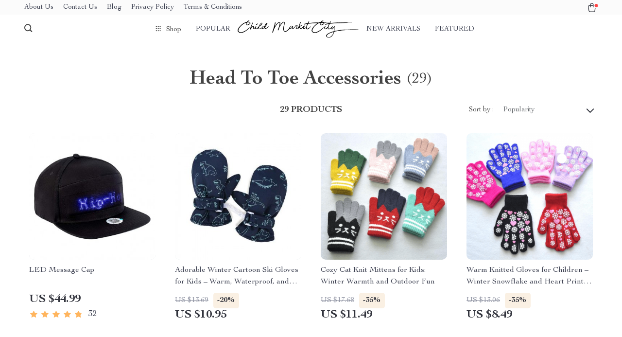

--- FILE ---
content_type: text/html; charset=UTF-8
request_url: https://childmarketcity.store/head-to-toe-accessories/
body_size: 143505
content:
<!doctype html>
<html lang="en-US" class="no-js" xmlns="http://www.w3.org/1999/html">
<head>
    <link rel="shortcut icon" href="https://childmarketcity.store/wp-content/uploads/2024/01/Logo-New.png"/>
    <meta charset="UTF-8">
    <meta name="viewport" content="width=device-width, initial-scale=1.0,minimum-scale=1.0, maximum-scale=1.0, user-scalable=no, shrink-to-fit=no, minimal-ui">
    <style>
    </style><title>Online shopping for quality kids and baby products with free shipping in US.</title>
            <meta name="description" content="Great selection of Best Sellers at affordable prices! Free shipping in US. Friendly customer service."/>
            <meta property="og:title" content="Online shopping for quality kids and baby products with free shipping in US." />
            <meta property="og:description" content="Great selection of Best Sellers at affordable prices! Free shipping in US. Friendly customer service." />
            
            
            <meta property="og:type" content="product" />
            <meta name='robots' content='index, follow, max-image-preview:large, max-snippet:-1, max-video-preview:-1' />

	<!-- This site is optimized with the Yoast SEO plugin v23.5 - https://yoast.com/wordpress/plugins/seo/ -->
	<link rel="canonical" href="https://childmarketcity.store/head-to-toe-accessories/" />
	<meta property="og:locale" content="en_US" />
	<meta property="og:type" content="article" />
	<meta property="og:title" content="Head To Toe Accessories Archives - Child Market City Store" />
	<meta property="og:url" content="https://childmarketcity.store/head-to-toe-accessories/" />
	<meta property="og:site_name" content="Child Market City Store" />
	<meta name="twitter:card" content="summary_large_image" />
	<script type="application/ld+json" class="yoast-schema-graph">{"@context":"https://schema.org","@graph":[{"@type":"CollectionPage","@id":"https://childmarketcity.store/head-to-toe-accessories/","url":"https://childmarketcity.store/head-to-toe-accessories/","name":"Head To Toe Accessories Archives - Child Market City Store","isPartOf":{"@id":"https://childmarketcity.store/#website"},"primaryImageOfPage":{"@id":"https://childmarketcity.store/head-to-toe-accessories/#primaryimage"},"image":{"@id":"https://childmarketcity.store/head-to-toe-accessories/#primaryimage"},"thumbnailUrl":"https://img11.sellvia.com/uploads/2023/10/12/led-min.jpg","breadcrumb":{"@id":"https://childmarketcity.store/head-to-toe-accessories/#breadcrumb"},"inLanguage":"en-US"},{"@type":"ImageObject","inLanguage":"en-US","@id":"https://childmarketcity.store/head-to-toe-accessories/#primaryimage","url":"https://img11.sellvia.com/uploads/2023/10/12/led-min.jpg","contentUrl":"https://img11.sellvia.com/uploads/2023/10/12/led-min.jpg","width":800,"height":800},{"@type":"BreadcrumbList","@id":"https://childmarketcity.store/head-to-toe-accessories/#breadcrumb","itemListElement":[{"@type":"ListItem","position":1,"name":"Home","item":"https://childmarketcity.store/"},{"@type":"ListItem","position":2,"name":"Head To Toe Accessories"}]},{"@type":"WebSite","@id":"https://childmarketcity.store/#website","url":"https://childmarketcity.store/","name":"Child Market City Store","description":false,"publisher":{"@id":"https://childmarketcity.store/#organization"},"potentialAction":[{"@type":"SearchAction","target":{"@type":"EntryPoint","urlTemplate":"https://childmarketcity.store/?s={search_term_string}"},"query-input":{"@type":"PropertyValueSpecification","valueRequired":true,"valueName":"search_term_string"}}],"inLanguage":"en-US"},{"@type":"Organization","@id":"https://childmarketcity.store/#organization","name":"Child Market City Store","url":"https://childmarketcity.store/","logo":{"@type":"ImageObject","inLanguage":"en-US","@id":"https://childmarketcity.store/#/schema/logo/image/","url":"https://childmarketcity.store/wp-content/uploads/2023/11/Screenshot_20231129_123608_Chrome.jpg","contentUrl":"https://childmarketcity.store/wp-content/uploads/2023/11/Screenshot_20231129_123608_Chrome.jpg","width":539,"height":104,"caption":"Child Market City Store"},"image":{"@id":"https://childmarketcity.store/#/schema/logo/image/"},"sameAs":["https://www.facebook.com/profile.php?id=100083684941071"]}]}</script>
	<!-- / Yoast SEO plugin. -->


<link rel='dns-prefetch' href='//www.googletagmanager.com' />
<link rel="alternate" type="application/rss+xml" title="Child Market City Store &raquo; Head To Toe Accessories Product Category Feed" href="https://childmarketcity.store/head-to-toe-accessories/feed/" />

<link rel='stylesheet' id='vnc2_allstyle-css' href='https://childmarketcity.store/wp-content/themes/rockwell/assets/css/allstyle.css?ver=1.0.5' type='text/css' media='all' />
<link rel='stylesheet' id='adstm-css' href='https://childmarketcity.store/wp-content/themes/rockwell/style.css?ver=1.0.5' type='text/css' media='all' />
<style id='classic-theme-styles-inline-css' type='text/css'>
/*! This file is auto-generated */
.wp-block-button__link{color:#fff;background-color:#32373c;border-radius:9999px;box-shadow:none;text-decoration:none;padding:calc(.667em + 2px) calc(1.333em + 2px);font-size:1.125em}.wp-block-file__button{background:#32373c;color:#fff;text-decoration:none}
</style>
<style id='global-styles-inline-css' type='text/css'>
body{--wp--preset--color--black: #000000;--wp--preset--color--cyan-bluish-gray: #abb8c3;--wp--preset--color--white: #ffffff;--wp--preset--color--pale-pink: #f78da7;--wp--preset--color--vivid-red: #cf2e2e;--wp--preset--color--luminous-vivid-orange: #ff6900;--wp--preset--color--luminous-vivid-amber: #fcb900;--wp--preset--color--light-green-cyan: #7bdcb5;--wp--preset--color--vivid-green-cyan: #00d084;--wp--preset--color--pale-cyan-blue: #8ed1fc;--wp--preset--color--vivid-cyan-blue: #0693e3;--wp--preset--color--vivid-purple: #9b51e0;--wp--preset--gradient--vivid-cyan-blue-to-vivid-purple: linear-gradient(135deg,rgba(6,147,227,1) 0%,rgb(155,81,224) 100%);--wp--preset--gradient--light-green-cyan-to-vivid-green-cyan: linear-gradient(135deg,rgb(122,220,180) 0%,rgb(0,208,130) 100%);--wp--preset--gradient--luminous-vivid-amber-to-luminous-vivid-orange: linear-gradient(135deg,rgba(252,185,0,1) 0%,rgba(255,105,0,1) 100%);--wp--preset--gradient--luminous-vivid-orange-to-vivid-red: linear-gradient(135deg,rgba(255,105,0,1) 0%,rgb(207,46,46) 100%);--wp--preset--gradient--very-light-gray-to-cyan-bluish-gray: linear-gradient(135deg,rgb(238,238,238) 0%,rgb(169,184,195) 100%);--wp--preset--gradient--cool-to-warm-spectrum: linear-gradient(135deg,rgb(74,234,220) 0%,rgb(151,120,209) 20%,rgb(207,42,186) 40%,rgb(238,44,130) 60%,rgb(251,105,98) 80%,rgb(254,248,76) 100%);--wp--preset--gradient--blush-light-purple: linear-gradient(135deg,rgb(255,206,236) 0%,rgb(152,150,240) 100%);--wp--preset--gradient--blush-bordeaux: linear-gradient(135deg,rgb(254,205,165) 0%,rgb(254,45,45) 50%,rgb(107,0,62) 100%);--wp--preset--gradient--luminous-dusk: linear-gradient(135deg,rgb(255,203,112) 0%,rgb(199,81,192) 50%,rgb(65,88,208) 100%);--wp--preset--gradient--pale-ocean: linear-gradient(135deg,rgb(255,245,203) 0%,rgb(182,227,212) 50%,rgb(51,167,181) 100%);--wp--preset--gradient--electric-grass: linear-gradient(135deg,rgb(202,248,128) 0%,rgb(113,206,126) 100%);--wp--preset--gradient--midnight: linear-gradient(135deg,rgb(2,3,129) 0%,rgb(40,116,252) 100%);--wp--preset--font-size--small: 13px;--wp--preset--font-size--medium: 20px;--wp--preset--font-size--large: 36px;--wp--preset--font-size--x-large: 42px;--wp--preset--spacing--20: 0.44rem;--wp--preset--spacing--30: 0.67rem;--wp--preset--spacing--40: 1rem;--wp--preset--spacing--50: 1.5rem;--wp--preset--spacing--60: 2.25rem;--wp--preset--spacing--70: 3.38rem;--wp--preset--spacing--80: 5.06rem;--wp--preset--shadow--natural: 6px 6px 9px rgba(0, 0, 0, 0.2);--wp--preset--shadow--deep: 12px 12px 50px rgba(0, 0, 0, 0.4);--wp--preset--shadow--sharp: 6px 6px 0px rgba(0, 0, 0, 0.2);--wp--preset--shadow--outlined: 6px 6px 0px -3px rgba(255, 255, 255, 1), 6px 6px rgba(0, 0, 0, 1);--wp--preset--shadow--crisp: 6px 6px 0px rgba(0, 0, 0, 1);}:where(.is-layout-flex){gap: 0.5em;}:where(.is-layout-grid){gap: 0.5em;}body .is-layout-flow > .alignleft{float: left;margin-inline-start: 0;margin-inline-end: 2em;}body .is-layout-flow > .alignright{float: right;margin-inline-start: 2em;margin-inline-end: 0;}body .is-layout-flow > .aligncenter{margin-left: auto !important;margin-right: auto !important;}body .is-layout-constrained > .alignleft{float: left;margin-inline-start: 0;margin-inline-end: 2em;}body .is-layout-constrained > .alignright{float: right;margin-inline-start: 2em;margin-inline-end: 0;}body .is-layout-constrained > .aligncenter{margin-left: auto !important;margin-right: auto !important;}body .is-layout-constrained > :where(:not(.alignleft):not(.alignright):not(.alignfull)){max-width: var(--wp--style--global--content-size);margin-left: auto !important;margin-right: auto !important;}body .is-layout-constrained > .alignwide{max-width: var(--wp--style--global--wide-size);}body .is-layout-flex{display: flex;}body .is-layout-flex{flex-wrap: wrap;align-items: center;}body .is-layout-flex > *{margin: 0;}body .is-layout-grid{display: grid;}body .is-layout-grid > *{margin: 0;}:where(.wp-block-columns.is-layout-flex){gap: 2em;}:where(.wp-block-columns.is-layout-grid){gap: 2em;}:where(.wp-block-post-template.is-layout-flex){gap: 1.25em;}:where(.wp-block-post-template.is-layout-grid){gap: 1.25em;}.has-black-color{color: var(--wp--preset--color--black) !important;}.has-cyan-bluish-gray-color{color: var(--wp--preset--color--cyan-bluish-gray) !important;}.has-white-color{color: var(--wp--preset--color--white) !important;}.has-pale-pink-color{color: var(--wp--preset--color--pale-pink) !important;}.has-vivid-red-color{color: var(--wp--preset--color--vivid-red) !important;}.has-luminous-vivid-orange-color{color: var(--wp--preset--color--luminous-vivid-orange) !important;}.has-luminous-vivid-amber-color{color: var(--wp--preset--color--luminous-vivid-amber) !important;}.has-light-green-cyan-color{color: var(--wp--preset--color--light-green-cyan) !important;}.has-vivid-green-cyan-color{color: var(--wp--preset--color--vivid-green-cyan) !important;}.has-pale-cyan-blue-color{color: var(--wp--preset--color--pale-cyan-blue) !important;}.has-vivid-cyan-blue-color{color: var(--wp--preset--color--vivid-cyan-blue) !important;}.has-vivid-purple-color{color: var(--wp--preset--color--vivid-purple) !important;}.has-black-background-color{background-color: var(--wp--preset--color--black) !important;}.has-cyan-bluish-gray-background-color{background-color: var(--wp--preset--color--cyan-bluish-gray) !important;}.has-white-background-color{background-color: var(--wp--preset--color--white) !important;}.has-pale-pink-background-color{background-color: var(--wp--preset--color--pale-pink) !important;}.has-vivid-red-background-color{background-color: var(--wp--preset--color--vivid-red) !important;}.has-luminous-vivid-orange-background-color{background-color: var(--wp--preset--color--luminous-vivid-orange) !important;}.has-luminous-vivid-amber-background-color{background-color: var(--wp--preset--color--luminous-vivid-amber) !important;}.has-light-green-cyan-background-color{background-color: var(--wp--preset--color--light-green-cyan) !important;}.has-vivid-green-cyan-background-color{background-color: var(--wp--preset--color--vivid-green-cyan) !important;}.has-pale-cyan-blue-background-color{background-color: var(--wp--preset--color--pale-cyan-blue) !important;}.has-vivid-cyan-blue-background-color{background-color: var(--wp--preset--color--vivid-cyan-blue) !important;}.has-vivid-purple-background-color{background-color: var(--wp--preset--color--vivid-purple) !important;}.has-black-border-color{border-color: var(--wp--preset--color--black) !important;}.has-cyan-bluish-gray-border-color{border-color: var(--wp--preset--color--cyan-bluish-gray) !important;}.has-white-border-color{border-color: var(--wp--preset--color--white) !important;}.has-pale-pink-border-color{border-color: var(--wp--preset--color--pale-pink) !important;}.has-vivid-red-border-color{border-color: var(--wp--preset--color--vivid-red) !important;}.has-luminous-vivid-orange-border-color{border-color: var(--wp--preset--color--luminous-vivid-orange) !important;}.has-luminous-vivid-amber-border-color{border-color: var(--wp--preset--color--luminous-vivid-amber) !important;}.has-light-green-cyan-border-color{border-color: var(--wp--preset--color--light-green-cyan) !important;}.has-vivid-green-cyan-border-color{border-color: var(--wp--preset--color--vivid-green-cyan) !important;}.has-pale-cyan-blue-border-color{border-color: var(--wp--preset--color--pale-cyan-blue) !important;}.has-vivid-cyan-blue-border-color{border-color: var(--wp--preset--color--vivid-cyan-blue) !important;}.has-vivid-purple-border-color{border-color: var(--wp--preset--color--vivid-purple) !important;}.has-vivid-cyan-blue-to-vivid-purple-gradient-background{background: var(--wp--preset--gradient--vivid-cyan-blue-to-vivid-purple) !important;}.has-light-green-cyan-to-vivid-green-cyan-gradient-background{background: var(--wp--preset--gradient--light-green-cyan-to-vivid-green-cyan) !important;}.has-luminous-vivid-amber-to-luminous-vivid-orange-gradient-background{background: var(--wp--preset--gradient--luminous-vivid-amber-to-luminous-vivid-orange) !important;}.has-luminous-vivid-orange-to-vivid-red-gradient-background{background: var(--wp--preset--gradient--luminous-vivid-orange-to-vivid-red) !important;}.has-very-light-gray-to-cyan-bluish-gray-gradient-background{background: var(--wp--preset--gradient--very-light-gray-to-cyan-bluish-gray) !important;}.has-cool-to-warm-spectrum-gradient-background{background: var(--wp--preset--gradient--cool-to-warm-spectrum) !important;}.has-blush-light-purple-gradient-background{background: var(--wp--preset--gradient--blush-light-purple) !important;}.has-blush-bordeaux-gradient-background{background: var(--wp--preset--gradient--blush-bordeaux) !important;}.has-luminous-dusk-gradient-background{background: var(--wp--preset--gradient--luminous-dusk) !important;}.has-pale-ocean-gradient-background{background: var(--wp--preset--gradient--pale-ocean) !important;}.has-electric-grass-gradient-background{background: var(--wp--preset--gradient--electric-grass) !important;}.has-midnight-gradient-background{background: var(--wp--preset--gradient--midnight) !important;}.has-small-font-size{font-size: var(--wp--preset--font-size--small) !important;}.has-medium-font-size{font-size: var(--wp--preset--font-size--medium) !important;}.has-large-font-size{font-size: var(--wp--preset--font-size--large) !important;}.has-x-large-font-size{font-size: var(--wp--preset--font-size--x-large) !important;}
.wp-block-navigation a:where(:not(.wp-element-button)){color: inherit;}
:where(.wp-block-post-template.is-layout-flex){gap: 1.25em;}:where(.wp-block-post-template.is-layout-grid){gap: 1.25em;}
:where(.wp-block-columns.is-layout-flex){gap: 2em;}:where(.wp-block-columns.is-layout-grid){gap: 2em;}
.wp-block-pullquote{font-size: 1.5em;line-height: 1.6;}
</style>
<link rel='stylesheet' id='front-flag-css' href='//childmarketcity.store/wp-content/plugins/alids/assets/front/css/flags.css?ver=1.9.2.5' type='text/css' media='all' />
<link rel='stylesheet' id='front-cart-css' href='//childmarketcity.store/wp-content/plugins/alids/assets/front/css/shopping_cart.css?ver=1.9.2.5' type='text/css' media='all' />
<link rel='stylesheet' id='search-product-css' href='//childmarketcity.store/wp-content/plugins/alids/assets/front/css/search-product.css?ver=1.9.2.5' type='text/css' media='all' />
<link rel="https://api.w.org/" href="https://childmarketcity.store/wp-json/" /><link rel="EditURI" type="application/rsd+xml" title="RSD" href="https://childmarketcity.store/xmlrpc.php?rsd" />
<meta name="generator" content="WordPress 6.4.7" />
<meta name="generator" content="Site Kit by Google 1.168.0" />
<!-- Google AdSense meta tags added by Site Kit -->
<meta name="google-adsense-platform-account" content="ca-host-pub-2644536267352236">
<meta name="google-adsense-platform-domain" content="sitekit.withgoogle.com">
<!-- End Google AdSense meta tags added by Site Kit -->
    <script type="text/javascript">

        function fbc_send_event_server(name, params = {}, event = {}){
            let data = {
                'action'           : 'fbc_front',
                'fbc_handler'      : 'send_event',
                'fbc_handler_type' : 'ajaxPixel',
                'name'             : name,
                'params'           : params,
                'event'            : event,
                'sourceUrl'        : location.href
            };

            jQuery.ajax({
                type:"post",
                url: "https://childmarketcity.store/wp-admin/admin-ajax.php",
                dataType: 'json',
                data: data,
                success:function( data ){
                    console.log(data);
                }
            });
        }
    </script>
    <script>
        !function(f,b,e,v,n,t,s)
        {if(f.fbq)return;n=f.fbq=function(){n.callMethod?
            n.callMethod.apply(n,arguments):n.queue.push(arguments)};
            if(!f._fbq)f._fbq=n;n.push=n;n.loaded=!0;n.version='2.0';
            n.queue=[];t=b.createElement(e);t.async=!0;
            t.src=v;s=b.getElementsByTagName(e)[0];
            s.parentNode.insertBefore(t,s)}(window, document,'script',
            'https://connect.facebook.net/en_US/fbevents.js');
        fbq('init', '1666149980436406');
        fbq('track', 'PageView', {},
            { eventID : 'fbc1766060790'});
    </script>

<noscript><img height="1" width="1" style="display:none"
  src="https://www.facebook.com/tr?id=1666149980436406&ev=PageView&noscript=1"
/></noscript>

    <style></style>
    <style rel="stylesheet">    :root{
        --clr-1:#32343D;
        --clr-2:#FAF0E3;
        --clr-link:#2554CB;
        --clr-prod-title:#3D4151;
        --clr-sale-price:#32343D;
        --clr-old-price:#9195A4;
        --clr-badge-bgr:#FAF0E3;
        --clr-badge:#32343D;
        --clr-rate-bgr:#F5F5F7;
        --clr-rate-txt:#3D4151;
        --clr-rate:#FFB55E;
        --clr-btn2:#ffffff;

        --clr-banner2-head:#fff;
        --clr-banner2-text:#fff;

        --clr-banner2-btn:#FFF;
        --clr-banner2-btn-hover:#ffffff;
        --clr-banner2-btn-label:#ffffff;
        --clr-banner2-btn-label-hover:#FFF;

        --clr-twin1-btn:#FFF;
        --clr-twin1-btn-hover:#ffffff;
        --clr-twin1-btn-label:#ffffff;
        --clr-twin1-btn-label-hover:#FFF;

        --clr-twin2-btn:#FFF;
        --clr-twin2-btn-hover:#ffffff;
        --clr-twin2-btn-label:#ffffff;
        --clr-twin2-btn-label-hover:#FFF;

        --clr-why-bgr:#76C0D8;
        --clr-why-head:#FFF;
        --clr-why-v:#FFF;
        --clr-why-btn:#fff;

        --clr-hv-bgr:#F4F2FF;
        --clr-hv-head:#3D4151;
        --clr-hv-text:#3D4151;

        --clr-shipping-tip:#25C63B;
        --clr-atc-bgr:#32343D;
        --clr-atc-bgr-hover:#32343D;
        --clr-atc-text:#FFF;
        --clr-atc-text-hover:#FFF;

        --clr-subs-bgr:#ffffff;
        --clr-subs-bgr-hover:#7052A1;
        --clr-subs-text:#FFF;
        --clr-subs-text-hover:#FFF;

        --clr-subs2-bgr:#fff;
        --clr-subs2-bgr-hover:#CCC7E7;
        --clr-subs2-text:#ffffff;
        --clr-subs2-text-hover:#ffffff;

        --clr-about-head:#FFF;
        --clr-about-text:#fff;

        --clr-footer-bgr:#ffffff;
        --clr-footer-link:#FFF;
        --clr-footer-soc:#FFF;
        --clr-copyright-text:#FFF;
        --clr-copyright-bgr:#3C2A5C;
        --clr-footer-head:#FFF;
        --clr-footer-curr:#FFF;

        --clr-feat-txt:#3D4151;
        --clr-cat-rev-bgr:#2D303B;
        --clr-twin-text:#32343D;
        --fusionfade:all 0.8s ease-out;
        --sfade:all 1.5s ease-out;



    }


    .in_single_banner{background-image: url(//childmarketcity.store/wp-content/themes/rockwell/images/s1.jpg)}@media(max-width:1289px){.in_single_banner{background-image: url(//childmarketcity.store/wp-content/themes/rockwell/images/s1.jpg)}}@media(max-width:767px){.in_single_banner{background-image: url(//childmarketcity.store/wp-content/themes/rockwell/images/s1.jpg)}}
    .logo span,.mainhead.fixed_header .logo span,.fixed_header .logo span,.menu_hovered .mainhead .logo span {color: #333!important;}
    
</style>
    <link rel="preload" href="https://childmarketcity.store/wp-content/themes/rockwell/webfonts/CochinLTStd.woff" as="font" type="font/woff" crossorigin>
    <link rel="preload" href="https://childmarketcity.store/wp-content/themes/rockwell/webfonts/CochinLTStdBold.woff" as="font" type="font/woff" crossorigin>
        <script>
        ajaxurl = 'https://childmarketcity.store/wp-admin/admin-ajax.php';
        anim_delay = 300;
    </script>
    
</head>
<body class="archive tax-product_cat term-head-to-toe-accessories term-82 flash js-items-lazy-load add_btn_sticky js-show-pre-selected-variation " >
<div class="header">
    <div class="header_cont">
        <div class="top_menu">
            <div class="padder">
            <div class="menu-company-info-container"><div class="honecont"><ul><li id="menu-item-8421" class="menu-item menu-item-type-custom menu-item-object-custom menu-item-8421"><a href="https://childmarketcity.store/about-us/">About Us</a></li>
<li id="menu-item-8422" class="menu-item menu-item-type-custom menu-item-object-custom menu-item-8422"><a href="https://childmarketcity.store/contact-us/">Contact Us</a></li>
<li id="menu-item-8423" class="menu-item menu-item-type-custom menu-item-object-custom menu-item-8423"><a href="https://childmarketcity.store/blog/">Blog</a></li>
<li id="menu-item-8424" class="menu-item menu-item-type-custom menu-item-object-custom menu-item-8424"><a href="https://childmarketcity.store/privacy-policy/">Privacy Policy</a></li>
<li id="menu-item-8425" class="menu-item menu-item-type-custom menu-item-object-custom menu-item-8425"><a href="https://childmarketcity.store/terms-and-conditions/">Terms &#038; Conditions</a></li>
</ul></div></div>            </div>
        </div>
        <div class="main_header">
            <div class="padder">
                <div class="header_flex">
                    <div class="fixed_burger">
                        <i></i>
                        <i></i>
                        <i></i>
                    </div>
                    <div class="search_form">
                        <form action="https://childmarketcity.store">
                            <div class="search_plate">
                                <div class="search_cont">
                                    <input class="js-autocomplete-search" autocomplete="off" name="s"
                                           type="text" value="" placeholder="What are you looking for?" />
                                    <span class="search_cross">×</span>
                                    <span class="search_submit"><i class="icon-scope"></i></span>
                                </div>
                            </div>
                        </form>
                    </div>
                    <div class="header_center">

                                                <div class="headermenu ">
                            <ul>
                                <li class="get_all_cats_cont menu-item-has-children">
                                    <span class="get_all_cats"><u class="all_cats_cross"></u>Shop</span>
                                    <div class="menu_products">
                                    <div class='product-item item-sp' itemscope='' itemtype='http://schema.org/Product' data-post_id="15536" data-currency="USD" data-_price="20.58" data-_price_nc="20.58" data-stock="7249" data-_salePrice="17.49" data-_salePrice_nc="17.49" data-price="US $20.58" data-salePrice="US $17.49" data-variation_default="lowest_price"  >
				<meta itemprop='image' content='https://img11.sellvia.com/uploads/2023/11/22/c180f3fdb9147360515af179a6507928.jpeg'>
				<meta itemprop='mpn' content='15536'>
				<meta itemprop='sku' content='14:29'>
				<meta itemprop='description' content='Browse our wide selection of various goods with free shipping worldwide.'>
				
				<a href='https://childmarketcity.store/adorable-cartoon-character-plush-toys-soft-safe-and-fun-for-all-ages/'>
                    <div class='thumb-wrap'>            <img data-src="https://img11.sellvia.com/uploads/2023/11/22/c180f3fdb9147360515af179a6507928.jpeg?10000" sizes="50vw" data-lazy="https://img11.sellvia.com/uploads/2023/11/22/c180f3fdb9147360515af179a6507928.jpeg?10000">
        </div>
					<div class='product_list_info'>
					    <h4 itemprop='name'>Adorable Cartoon Character Plush Toys &#8211; Soft, Safe, and Fun for All Ages</h4>
                        
                        <div class='price' itemprop='offers' itemscope='' itemtype='http://schema.org/Offer'>
                            <meta itemprop='price' content='17.49'>
                            <meta itemprop='priceCurrency' content='USD'/>
                            <meta itemprop='url' content='https://childmarketcity.store/adorable-cartoon-character-plush-toys-soft-safe-and-fun-for-all-ages/'>
                            <meta itemprop='availability' content='https://schema.org/InStock'>
                            <meta itemprop='priceValidUntil' content='2026-01-17'>
                            <small class='old js-price'></small><div class="discount"><span><b>-15%</b></span></div><span class='sale js-salePrice'></span>
                        </div>
                        <span class='stars_single'></span>
    <div itemprop='brand' itemscope='' itemtype='http://schema.org/Organization'>
        <meta itemprop='name' content='childmarketcity.store'/>
    </div>
                    </div>
				</a>
		</div><div class='product-item item-sp' itemscope='' itemtype='http://schema.org/Product' data-post_id="16047" data-currency="USD" data-_price="447.00" data-_price_nc="447.00" data-stock="315" data-_salePrice="379.95" data-_salePrice_nc="379.95" data-price="US $447.00" data-salePrice="US $379.95" data-variation_default="lowest_price"  >
				<meta itemprop='image' content='https://img11.sellvia.com/uploads/2023/11/22/0fafecc0a232492a660814eddf6b12c6.jpeg'>
				<meta itemprop='mpn' content='16047'>
				<meta itemprop='sku' content='16047'>
				<meta itemprop='description' content='Browse our wide selection of various goods with free shipping worldwide.'>
				
				<a href='https://childmarketcity.store/childrens-multi-functional-pyramid-four-sided-busy-board/'>
                    <div class='thumb-wrap'>            <img data-src="https://img11.sellvia.com/uploads/2023/11/22/0fafecc0a232492a660814eddf6b12c6.jpeg?10000" sizes="50vw" data-lazy="https://img11.sellvia.com/uploads/2023/11/22/0fafecc0a232492a660814eddf6b12c6.jpeg?10000">
        </div>
					<div class='product_list_info'>
					    <h4 itemprop='name'>Children&#8217;s Multi-functional Pyramid Four-sided Busy Board</h4>
                        
                        <div class='price' itemprop='offers' itemscope='' itemtype='http://schema.org/Offer'>
                            <meta itemprop='price' content='379.95'>
                            <meta itemprop='priceCurrency' content='USD'/>
                            <meta itemprop='url' content='https://childmarketcity.store/childrens-multi-functional-pyramid-four-sided-busy-board/'>
                            <meta itemprop='availability' content='https://schema.org/InStock'>
                            <meta itemprop='priceValidUntil' content='2026-01-17'>
                            <small class='old js-price'></small><div class="discount"><span><b>-15%</b></span></div><span class='sale js-salePrice'></span>
                        </div>
                        <span class='stars_single'></span>
    <div itemprop='brand' itemscope='' itemtype='http://schema.org/Organization'>
        <meta itemprop='name' content='childmarketcity.store'/>
    </div>
                    </div>
				</a>
		</div><div class='product-item item-sp' itemscope='' itemtype='http://schema.org/Product' data-post_id="19369" data-currency="USD" data-_price="15.17" data-_price_nc="15.17" data-stock="79985" data-_salePrice="13.65" data-_salePrice_nc="13.65" data-price="US $15.17" data-salePrice="US $13.65" data-variation_default="lowest_price"  >
				<meta itemprop='image' content='https://img11.sellvia.com/uploads/2023/11/22/e53dd7d0d91fda62aa2eea27cf536e9b.jpeg'>
				<meta itemprop='mpn' content='19369'>
				<meta itemprop='sku' content='14:29'>
				<meta itemprop='description' content='Browse our wide selection of various goods with free shipping worldwide.'>
				
				<a href='https://childmarketcity.store/adjustable-speed-jump-rope-rapid-fitness-strength-training-rope/'>
                    <div class='thumb-wrap'>            <img data-src="https://img11.sellvia.com/uploads/2023/11/22/e53dd7d0d91fda62aa2eea27cf536e9b.jpeg?10000" sizes="50vw" data-lazy="https://img11.sellvia.com/uploads/2023/11/22/e53dd7d0d91fda62aa2eea27cf536e9b.jpeg?10000">
        </div>
					<div class='product_list_info'>
					    <h4 itemprop='name'>Adjustable Speed Jump Rope &#8211; Rapid Fitness &#038; Strength Training Rope</h4>
                        
                        <div class='price' itemprop='offers' itemscope='' itemtype='http://schema.org/Offer'>
                            <meta itemprop='price' content='13.65'>
                            <meta itemprop='priceCurrency' content='USD'/>
                            <meta itemprop='url' content='https://childmarketcity.store/adjustable-speed-jump-rope-rapid-fitness-strength-training-rope/'>
                            <meta itemprop='availability' content='https://schema.org/InStock'>
                            <meta itemprop='priceValidUntil' content='2026-01-17'>
                            <small class='old js-price'></small><div class="discount"><span><b>-10%</b></span></div><span class='sale js-salePrice'></span>
                        </div>
                        <span class='stars_single'></span>
    <div itemprop='brand' itemscope='' itemtype='http://schema.org/Organization'>
        <meta itemprop='name' content='childmarketcity.store'/>
    </div>
                    </div>
				</a>
		</div>                                    </div>
                                    <ul>
                                        <li><a href="https://childmarketcity.store/baby-kid-feeding"> <span class="menu_title">Baby &amp; Kid Feeding</span></a></li><li><a href="https://childmarketcity.store/baby-kids-outerwear-and-jackets"> <span class="menu_title">Baby &amp; Kids Outerwear and jackets</span></a></li><li><a href="https://childmarketcity.store/baby-blanket-and-towel"> <span class="menu_title">Baby Blanket and Towel</span></a></li><li><a href="https://childmarketcity.store/baby-books"> <span class="menu_title">Baby Books</span></a></li><li><a href="https://childmarketcity.store/baby-bottles-accessories"> <span class="menu_title">Baby Bottles &amp; Accessories</span></a></li><li><a href="https://childmarketcity.store/baby-care"> <span class="menu_title">Baby Care</span></a></li><li><a href="https://childmarketcity.store/baby-carriers-and-sling-wraps"> <span class="menu_title">Baby Carriers and Sling Wraps</span></a></li><li><a href="https://childmarketcity.store/baby-chair-seat-cover"> <span class="menu_title">Baby Chair Seat Cover</span></a></li><li><a href="https://childmarketcity.store/baby-furniture"> <span class="menu_title">Baby Furniture</span></a></li><li><a href="https://childmarketcity.store/baby-head-back-protector"> <span class="menu_title">Baby Head Back Protector</span></a></li><li><a href="https://childmarketcity.store/baby-onesies"> <span class="menu_title">Baby onesies and rompers</span></a></li><li><a href="https://childmarketcity.store/baby-rattle"> <span class="menu_title">Baby Rattle</span></a></li><li><a href="https://childmarketcity.store/baby-seats"> <span class="menu_title">Baby Seats</span></a></li><li><a href="https://childmarketcity.store/baby-self-feeding-tableware"> <span class="menu_title">Baby Self-feeding Tableware</span></a></li><li><a href="https://childmarketcity.store/baby-shower-chair"> <span class="menu_title">Baby Shower Chair</span></a></li><li><a href="https://childmarketcity.store/baby-shower-visor"> <span class="menu_title">Baby Shower Visor</span></a></li><li><a href="https://childmarketcity.store/baby-sleep-sacks-and-swaddle-wrap"> <span class="menu_title">Baby Sleep Sacks and Swaddle Wrap</span></a></li><li><a href="https://childmarketcity.store/baby-teether-toy"> <span class="menu_title">Baby Teether Toy</span></a></li><li><a href="https://childmarketcity.store/baby-toothbrush-and-accessories"> <span class="menu_title">Baby Toothbrush and Accessories</span></a></li><li><a href="https://childmarketcity.store/bath-cushion-and-mat"> <span class="menu_title">Bath Cushion and Mat</span></a></li><li><a href="https://childmarketcity.store/bath-mitt-and-sponge"> <span class="menu_title">Bath Mitt and Sponge</span></a></li><li><a href="https://childmarketcity.store/bath-thermometer"> <span class="menu_title">Bath Thermometer</span></a></li><li><a href="https://childmarketcity.store/bath-toy"> <span class="menu_title">Bath Toy</span></a></li><li><a href="https://childmarketcity.store/bathtub"> <span class="menu_title">Bathtub</span></a></li><li><a href="https://childmarketcity.store/bedding"> <span class="menu_title">Bedding</span></a></li><li><a href="https://childmarketcity.store/bibs"> <span class="menu_title">Bibs</span></a></li><li><a href="https://childmarketcity.store/bottle-warmer-formula-mixer"> <span class="menu_title">Bottle Warmer &amp; Formula Mixer</span></a></li><li><a href="https://childmarketcity.store/bouncer"> <span class="menu_title">Bouncer</span></a></li><li><a href="https://childmarketcity.store/breast-pump"> <span class="menu_title">Breast Pump</span></a></li><li><a href="https://childmarketcity.store/car-back-seat-organizer-electronics-holder"> <span class="menu_title">Car Back Seat Needs</span></a></li><li><a href="https://childmarketcity.store/car-seats-cushions"> <span class="menu_title">Car Seats &amp; Cushions</span></a></li><li><a href="https://childmarketcity.store/car-sun-shade-uv-protector"> <span class="menu_title">Car Sun Shade UV Protector</span></a></li><li><a href="https://childmarketcity.store/changing-mats"> <span class="menu_title">Changing Mats</span></a></li><li><a href="https://childmarketcity.store/clocks-and-watches"> <span class="menu_title">Clocks and Watches</span></a></li><li><a href="https://childmarketcity.store/family-car-accessories"> <span class="menu_title">Family Car Accessories</span></a></li><li><a href="https://childmarketcity.store/fidget-toy"> <span class="menu_title">Fidget Toy</span></a></li><li><a href="https://childmarketcity.store/food-processor-blender"> <span class="menu_title">Food Processor &amp; Blender</span></a></li><li><a href="https://childmarketcity.store/formula-container"> <span class="menu_title">Formula Container</span></a></li><li><a href="https://childmarketcity.store/grooming-supplies"> <span class="menu_title">Grooming Supplies</span></a></li><li><a href="https://childmarketcity.store/head-to-toe-accessories"> <span class="menu_title">Head To Toe Accessories</span></a></li><li><a href="https://childmarketcity.store/home-safety"> <span class="menu_title">Home Safety</span></a></li><li><a href="https://childmarketcity.store/home-supplies"> <span class="menu_title">Home Supplies</span></a></li><li><a href="https://childmarketcity.store/plush-toys"> <span class="menu_title">Huggable Plush Friends</span></a></li><li><a href="https://childmarketcity.store/humidifiers-and-accessories"> <span class="menu_title">Humidifiers and Accessories</span></a></li><li><a href="https://childmarketcity.store/kids-toddler-clothing"> <span class="menu_title">Kids &amp; Toddler Clothing</span></a></li><li><a href="https://childmarketcity.store/multifunctional-backpack-and-handbag"> <span class="menu_title">Multifunctional Backpack and Handbag</span></a></li><li><a href="https://childmarketcity.store/nasal-aspirator"> <span class="menu_title">Nasal Aspirator</span></a></li><li><a href="https://childmarketcity.store/nighty-lights-white-noise"> <span class="menu_title">Nighty Lights &amp; White Noise</span></a></li><li><a href="https://childmarketcity.store/nursing-pillow-cover"> <span class="menu_title">Nursing Pillow &amp; Cover</span></a></li><li><a href="https://childmarketcity.store/organizer-and-storage"> <span class="menu_title">Organizer and Storage</span></a></li><li><a href="https://childmarketcity.store/outdoor-toys-and-accessories"> <span class="menu_title">Outdoor Toys and Accessories</span></a></li><li><a href="https://childmarketcity.store/pacifier-holder"> <span class="menu_title">Pacifier &amp; Holder</span></a></li><li><a href="https://childmarketcity.store/play-mats"> <span class="menu_title">Play Mats</span></a></li><li><a href="https://childmarketcity.store/potty-training"> <span class="menu_title">Potty Training</span></a></li><li><a href="https://childmarketcity.store/special-deals"> <span class="menu_title">Special Deals</span></a></li><li><a href="https://childmarketcity.store/stem-puzzle-and-activity-toys"> <span class="menu_title">STEM, Puzzle and Activity Toys</span></a></li><li><a href="https://childmarketcity.store/stroller-organizers-accessories"> <span class="menu_title">Stroller organizers &amp; Accessories</span></a></li><li><a href="https://childmarketcity.store/strollers"> <span class="menu_title">Strollers</span></a></li><li><a href="https://childmarketcity.store/teens-must-haves"> <span class="menu_title">Teens' Must-Haves</span></a></li><li><a href="https://childmarketcity.store/toy-action-figures-and-dolls"> <span class="menu_title">Toy Action Figures and Dolls</span></a></li><li><a href="https://childmarketcity.store/toys"> <span class="menu_title">Toys</span></a></li><li><a href="https://childmarketcity.store/training-pants-and-reusable-diapers"> <span class="menu_title">Training Pants and Reusable Diapers</span></a></li><li><a href="https://childmarketcity.store/wipe-warmer"> <span class="menu_title">Wipe Warmer</span></a></li>                                    </ul>

                                </li>
                                <li id="menu-item-20172" class="menu-item menu-item-type-custom menu-item-object-custom menu-item-20172"><a href="http://childmarketcity.store/product/?orderby=popularity">Popular</a><div class="menu_products"></div></li>
                            </ul>

                        </div>

                        <div class="logo">
                            <a href="https://childmarketcity.store">                                    <img src="https://childmarketcity.store/wp-content/uploads/2024/01/logo.png" alt=""/>
                                                                </a>
                        </div>
                        <span class="back_to_menu"><u class="arrowleft"></u>Back to menu</span>
                        <div class="headermenu">
                            <ul>
                                <li id="menu-item-20170" class="menu-item menu-item-type-custom menu-item-object-custom menu-item-20170"><a href="https://childmarketcity.store/product/?orderby=newest">New arrivals</a><div class="menu_products"></div></li><li id="menu-item-20169" class="menu-item menu-item-type-custom menu-item-object-custom menu-item-20169"><a href="https://childmarketcity.store/featured/">Featured</a><div class="menu_products"></div></li>
                            </ul>

                        </div>


                    </div>
                    <div class="header_right">
                            <div class="cart">
        <a class="img_link carticons" href="https://childmarketcity.store/cart">
            <i class="cart_icon"></i>
            <span style="display:none" class="count_item" data-cart="quantity"></span>
        </a>
    </div>
    
	                    </div>



                </div>
            </div>
        </div>



    </div>
</div>



<script type="application/ld+json">
    {"@context":"https:\/\/schema.org\/","@type":"Organization","name":"childmarketcity.store","url":"childmarketcity.store","logo":"\"https:\/\/childmarketcity.store\/wp-content\/uploads\/2024\/01\/logo.png\"","contactPoint":{"@type":"ContactPoint","contactType":"customer support","email":"support@childmarketcity.store","url":"childmarketcity.store"},"sameAs":[]}</script>

<script type="application/ld+json">
    {"@context":"https:\/\/schema.org\/","@type":"WebSite","url":"childmarketcity.store","potentialAction":{"@type":"SearchAction","target":"childmarketcity.store\/?s={s}","query-input":"required name=s"}}</script>


    <div class="category aship-box-products">


                            <div class="color_head">
                    <div class="padder">
                        <div class="h1cont aship-title h1contflex"><h1>Head To Toe Accessories</h1> <span>(29)</span></div>
                    </div>
                </div>

            
        <div class="padder">

            <div class="cat_flex">
                <div class="breadcrumbs">
                    <div class="pr-breadcrumbs" ><a href="https://childmarketcity.store/">Home</a><span class="bread_sep">/</span><span>Head To Toe Accessories</span></div><!-- .breadcrumbs -->
    <script type="application/ld+json">
        {"@context":"https:\/\/schema.org\/","@type":"BreadcrumbList","itemListElement":[{"@type":"ListItem","item":{"@id":"https:\/\/childmarketcity.store\/","name":"Home"},"position":1}]}    </script>                 </div>
                <div class="cat_results_count">29 products </div>
                <div class="cat_filter">

                    <div class="category-select">    
    <div class="sort-select">
	    <label for="js-select_sort-picker">Sort by :</label>
        <select id="js-select_sort-picker" class="js-select_sort" name="select_sort" data-ttselect="1" >
		    <option value="?orderby=orders" selected="selected">Popularity</option><option value="?orderby=newest" >Newest</option><option value="?orderby=price&order=desc" >Price, high to low</option><option value="?orderby=price&order=asc" >Price, low to high</option><option value="?orderby=discount" >Discount</option>        </select>
    </div>
    
    </div>
                </div>
            </div>

            <div class="products_cont js-list_product">
                <div class='product-item item-sp' itemscope='' itemtype='http://schema.org/Product' data-post_id="11050" data-currency="USD" data-_price="44.99" data-_price_nc="44.99" data-stock="8" data-_salePrice="44.99" data-_salePrice_nc="44.99" data-price="" data-salePrice="US $44.99" data-variation_default="lowest_price"  >
				<meta itemprop='image' content='https://img11.sellvia.com/uploads/2023/10/12/led-min.jpg-350x350.jpg'>
				<meta itemprop='mpn' content='11050'>
				<meta itemprop='sku' content='14:200004889'>
				<meta itemprop='description' content='Browse our wide selection of various goods with free shipping worldwide.'>
				<div style='display:none;' itemprop='aggregateRating' itemscope itemtype='http://schema.org/AggregateRating'><span itemprop='ratingValue'>4.80</span><span itemprop='reviewCount'>32</span></div>
				<a href='https://childmarketcity.store/led-message-cap/'>
                    <div class='thumb-wrap'>            <img data-src="https://img11.sellvia.com/uploads/2023/10/12/led-min.jpg-350x350.jpg?10000" sizes="50vw" data-lazy="https://img11.sellvia.com/uploads/2023/10/12/led-min.jpg-350x350.jpg?10000">
        </div>
					<div class='product_list_info'>
					    <h4 itemprop='name'>LED Message Cap</h4>
                        
                        <div class='price' itemprop='offers' itemscope='' itemtype='http://schema.org/Offer'>
                            <meta itemprop='price' content='44.99'>
                            <meta itemprop='priceCurrency' content='USD'/>
                            <meta itemprop='url' content='https://childmarketcity.store/led-message-cap/'>
                            <meta itemprop='availability' content='https://schema.org/InStock'>
                            <meta itemprop='priceValidUntil' content='2026-01-17'>
                            <span class='sale js-salePrice'></span>
                        </div>
                        <span class='stars_single'><div class="stars"><span class="star star-full"></span><span class="star star-full"></span><span class="star star-full"></span><span class="star star-full"></span><span class="star star-half"><u style="width:80%"></u></span></div> <div class="orders_count">32</div></span>
    <div itemprop='brand' itemscope='' itemtype='http://schema.org/Organization'>
        <meta itemprop='name' content='childmarketcity.store'/>
    </div>
                    </div>
				</a>
		</div><div class='product-item item-sp' itemscope='' itemtype='http://schema.org/Product' data-post_id="13159" data-currency="USD" data-_price="13.69" data-_price_nc="13.69" data-stock="11796" data-_salePrice="10.95" data-_salePrice_nc="10.95" data-price="US $13.69" data-salePrice="US $10.95" data-variation_default="lowest_price"  >
				<meta itemprop='image' content='https://img11.sellvia.com/uploads/2023/11/22/315651797a9d9789359510ea9d81f418.jpeg-350x350.jpeg'>
				<meta itemprop='mpn' content='13159'>
				<meta itemprop='sku' content='14:29'>
				<meta itemprop='description' content='Browse our wide selection of various goods with free shipping worldwide.'>
				
				<a href='https://childmarketcity.store/adorable-winter-cartoon-ski-gloves-for-kids-warm-waterproof-and-non-slip/'>
                    <div class='thumb-wrap'>            <img data-src="https://img11.sellvia.com/uploads/2023/11/22/315651797a9d9789359510ea9d81f418.jpeg-350x350.jpeg?10000" sizes="50vw" data-lazy="https://img11.sellvia.com/uploads/2023/11/22/315651797a9d9789359510ea9d81f418.jpeg-350x350.jpeg?10000">
        </div>
					<div class='product_list_info'>
					    <h4 itemprop='name'>Adorable Winter Cartoon Ski Gloves for Kids &#8211; Warm, Waterproof, and Non-Slip</h4>
                        
                        <div class='price' itemprop='offers' itemscope='' itemtype='http://schema.org/Offer'>
                            <meta itemprop='price' content='10.95'>
                            <meta itemprop='priceCurrency' content='USD'/>
                            <meta itemprop='url' content='https://childmarketcity.store/adorable-winter-cartoon-ski-gloves-for-kids-warm-waterproof-and-non-slip/'>
                            <meta itemprop='availability' content='https://schema.org/InStock'>
                            <meta itemprop='priceValidUntil' content='2026-01-17'>
                            <small class='old js-price'></small><div class="discount"><span><b>-20%</b></span></div><span class='sale js-salePrice'></span>
                        </div>
                        <span class='stars_single'></span>
    <div itemprop='brand' itemscope='' itemtype='http://schema.org/Organization'>
        <meta itemprop='name' content='childmarketcity.store'/>
    </div>
                    </div>
				</a>
		</div><div class='product-item item-sp' itemscope='' itemtype='http://schema.org/Product' data-post_id="13051" data-currency="USD" data-_price="17.68" data-_price_nc="17.68" data-stock="59798" data-_salePrice="11.49" data-_salePrice_nc="11.49" data-price="US $17.68" data-salePrice="US $11.49" data-variation_default="lowest_price"  >
				<meta itemprop='image' content='https://img11.sellvia.com/uploads/2023/11/22/be9713ddea741a573246797bc4e90001.png-350x350.png'>
				<meta itemprop='mpn' content='13051'>
				<meta itemprop='sku' content='14:29'>
				<meta itemprop='description' content='Browse our wide selection of various goods with free shipping worldwide.'>
				
				<a href='https://childmarketcity.store/cozy-cat-knit-mittens-for-kids-winter-warmth-and-outdoor-fun/'>
                    <div class='thumb-wrap'>            <img data-src="https://img11.sellvia.com/uploads/2023/11/22/be9713ddea741a573246797bc4e90001.png-350x350.png?10000" sizes="50vw" data-lazy="https://img11.sellvia.com/uploads/2023/11/22/be9713ddea741a573246797bc4e90001.png-350x350.png?10000">
        </div>
					<div class='product_list_info'>
					    <h4 itemprop='name'>Cozy Cat Knit Mittens for Kids: Winter Warmth and Outdoor Fun</h4>
                        
                        <div class='price' itemprop='offers' itemscope='' itemtype='http://schema.org/Offer'>
                            <meta itemprop='price' content='11.49'>
                            <meta itemprop='priceCurrency' content='USD'/>
                            <meta itemprop='url' content='https://childmarketcity.store/cozy-cat-knit-mittens-for-kids-winter-warmth-and-outdoor-fun/'>
                            <meta itemprop='availability' content='https://schema.org/InStock'>
                            <meta itemprop='priceValidUntil' content='2026-01-17'>
                            <small class='old js-price'></small><div class="discount"><span><b>-35%</b></span></div><span class='sale js-salePrice'></span>
                        </div>
                        <span class='stars_single'></span>
    <div itemprop='brand' itemscope='' itemtype='http://schema.org/Organization'>
        <meta itemprop='name' content='childmarketcity.store'/>
    </div>
                    </div>
				</a>
		</div><div class='product-item item-sp' itemscope='' itemtype='http://schema.org/Product' data-post_id="13023" data-currency="USD" data-_price="13.06" data-_price_nc="13.06" data-stock="59808" data-_salePrice="8.49" data-_salePrice_nc="8.49" data-price="US $13.06" data-salePrice="US $8.49" data-variation_default="lowest_price"  >
				<meta itemprop='image' content='https://img11.sellvia.com/uploads/2023/11/22/6eb84b2e5de4cba44c8ae72fc708ba38.png-350x350.png'>
				<meta itemprop='mpn' content='13023'>
				<meta itemprop='sku' content='14:29'>
				<meta itemprop='description' content='Browse our wide selection of various goods with free shipping worldwide.'>
				
				<a href='https://childmarketcity.store/warm-knitted-gloves-for-children-winter-snowflake-and-heart-print-mittens-for-outdoor-activities/'>
                    <div class='thumb-wrap'>            <img data-src="https://img11.sellvia.com/uploads/2023/11/22/6eb84b2e5de4cba44c8ae72fc708ba38.png-350x350.png?10000" sizes="50vw" data-lazy="https://img11.sellvia.com/uploads/2023/11/22/6eb84b2e5de4cba44c8ae72fc708ba38.png-350x350.png?10000">
        </div>
					<div class='product_list_info'>
					    <h4 itemprop='name'>Warm Knitted Gloves for Children &#8211; Winter Snowflake and Heart Print Mittens for Outdoor Activities</h4>
                        
                        <div class='price' itemprop='offers' itemscope='' itemtype='http://schema.org/Offer'>
                            <meta itemprop='price' content='8.49'>
                            <meta itemprop='priceCurrency' content='USD'/>
                            <meta itemprop='url' content='https://childmarketcity.store/warm-knitted-gloves-for-children-winter-snowflake-and-heart-print-mittens-for-outdoor-activities/'>
                            <meta itemprop='availability' content='https://schema.org/InStock'>
                            <meta itemprop='priceValidUntil' content='2026-01-17'>
                            <small class='old js-price'></small><div class="discount"><span><b>-35%</b></span></div><span class='sale js-salePrice'></span>
                        </div>
                        <span class='stars_single'></span>
    <div itemprop='brand' itemscope='' itemtype='http://schema.org/Organization'>
        <meta itemprop='name' content='childmarketcity.store'/>
    </div>
                    </div>
				</a>
		</div><div class='product-item item-sp' itemscope='' itemtype='http://schema.org/Product' data-post_id="13065" data-currency="USD" data-_price="10.95" data-_price_nc="10.95" data-stock="258" data-_salePrice="10.95" data-_salePrice_nc="10.95" data-price="" data-salePrice="US $10.95" data-variation_default="lowest_price"  >
				<meta itemprop='image' content='https://img11.sellvia.com/uploads/2023/11/22/712e4b67e1b03346ba29fb4ff930a6e5.jpeg-350x350.jpeg'>
				<meta itemprop='mpn' content='13065'>
				<meta itemprop='sku' content='14:29'>
				<meta itemprop='description' content='Browse our wide selection of various goods with free shipping worldwide.'>
				
				<a href='https://childmarketcity.store/cozy-lamb-wool-bear-themed-winter-scarf-gloves-set-for-kids-2-6y/'>
                    <div class='thumb-wrap'>            <img data-src="https://img11.sellvia.com/uploads/2023/11/22/712e4b67e1b03346ba29fb4ff930a6e5.jpeg-350x350.jpeg?10000" sizes="50vw" data-lazy="https://img11.sellvia.com/uploads/2023/11/22/712e4b67e1b03346ba29fb4ff930a6e5.jpeg-350x350.jpeg?10000">
        </div>
					<div class='product_list_info'>
					    <h4 itemprop='name'>Cozy Lamb Wool Bear-Themed Winter Scarf &#038; Gloves Set for Kids 2-6Y</h4>
                        
                        <div class='price' itemprop='offers' itemscope='' itemtype='http://schema.org/Offer'>
                            <meta itemprop='price' content='10.95'>
                            <meta itemprop='priceCurrency' content='USD'/>
                            <meta itemprop='url' content='https://childmarketcity.store/cozy-lamb-wool-bear-themed-winter-scarf-gloves-set-for-kids-2-6y/'>
                            <meta itemprop='availability' content='https://schema.org/InStock'>
                            <meta itemprop='priceValidUntil' content='2026-01-17'>
                            <span class='sale js-salePrice'></span>
                        </div>
                        <span class='stars_single'></span>
    <div itemprop='brand' itemscope='' itemtype='http://schema.org/Organization'>
        <meta itemprop='name' content='childmarketcity.store'/>
    </div>
                    </div>
				</a>
		</div><div class='product-item item-sp' itemscope='' itemtype='http://schema.org/Product' data-post_id="13081" data-currency="USD" data-_price="9.95" data-_price_nc="9.95" data-stock="4972" data-_salePrice="9.95" data-_salePrice_nc="9.95" data-price="" data-salePrice="US $9.95" data-variation_default="lowest_price"  >
				<meta itemprop='image' content='https://img11.sellvia.com/uploads/2023/11/22/badc996c23187130ffdda29a3afdbc0b.jpg-350x350.jpg'>
				<meta itemprop='mpn' content='13081'>
				<meta itemprop='sku' content='14:29'>
				<meta itemprop='description' content='Browse our wide selection of various goods with free shipping worldwide.'>
				
				<a href='https://childmarketcity.store/cozy-cartoon-dinosaur-knitted-baby-gloves-warm-full-finger-mittens-for-toddlers/'>
                    <div class='thumb-wrap'>            <img data-src="https://img11.sellvia.com/uploads/2023/11/22/badc996c23187130ffdda29a3afdbc0b.jpg-350x350.jpg?10000" sizes="50vw" data-lazy="https://img11.sellvia.com/uploads/2023/11/22/badc996c23187130ffdda29a3afdbc0b.jpg-350x350.jpg?10000">
        </div>
					<div class='product_list_info'>
					    <h4 itemprop='name'>Cozy Cartoon Dinosaur Knitted Baby Gloves &#8211; Warm Full Finger Mittens for Toddlers</h4>
                        
                        <div class='price' itemprop='offers' itemscope='' itemtype='http://schema.org/Offer'>
                            <meta itemprop='price' content='9.95'>
                            <meta itemprop='priceCurrency' content='USD'/>
                            <meta itemprop='url' content='https://childmarketcity.store/cozy-cartoon-dinosaur-knitted-baby-gloves-warm-full-finger-mittens-for-toddlers/'>
                            <meta itemprop='availability' content='https://schema.org/InStock'>
                            <meta itemprop='priceValidUntil' content='2026-01-17'>
                            <span class='sale js-salePrice'></span>
                        </div>
                        <span class='stars_single'></span>
    <div itemprop='brand' itemscope='' itemtype='http://schema.org/Organization'>
        <meta itemprop='name' content='childmarketcity.store'/>
    </div>
                    </div>
				</a>
		</div><div class='product-item item-sp' itemscope='' itemtype='http://schema.org/Product' data-post_id="13037" data-currency="USD" data-_price="9.49" data-_price_nc="9.49" data-stock="353" data-_salePrice="9.49" data-_salePrice_nc="9.49" data-price="" data-salePrice="US $9.49" data-variation_default="lowest_price"  >
				<meta itemprop='image' content='https://img11.sellvia.com/uploads/2023/11/22/526e31a8bec999ed46c742c26abfad3c.png-350x350.png'>
				<meta itemprop='mpn' content='13037'>
				<meta itemprop='sku' content='14:29'>
				<meta itemprop='description' content='Browse our wide selection of various goods with free shipping worldwide.'>
				
				<a href='https://childmarketcity.store/cozy-fleece-full-finger-baby-mittens-warm-and-soft-newborn-winter-gloves/'>
                    <div class='thumb-wrap'>            <img data-src="https://img11.sellvia.com/uploads/2023/11/22/526e31a8bec999ed46c742c26abfad3c.png-350x350.png?10000" sizes="50vw" data-lazy="https://img11.sellvia.com/uploads/2023/11/22/526e31a8bec999ed46c742c26abfad3c.png-350x350.png?10000">
        </div>
					<div class='product_list_info'>
					    <h4 itemprop='name'>Cozy Fleece Full-Finger Baby Mittens &#8211; Warm and Soft Newborn Winter Gloves</h4>
                        
                        <div class='price' itemprop='offers' itemscope='' itemtype='http://schema.org/Offer'>
                            <meta itemprop='price' content='9.49'>
                            <meta itemprop='priceCurrency' content='USD'/>
                            <meta itemprop='url' content='https://childmarketcity.store/cozy-fleece-full-finger-baby-mittens-warm-and-soft-newborn-winter-gloves/'>
                            <meta itemprop='availability' content='https://schema.org/InStock'>
                            <meta itemprop='priceValidUntil' content='2026-01-17'>
                            <span class='sale js-salePrice'></span>
                        </div>
                        <span class='stars_single'></span>
    <div itemprop='brand' itemscope='' itemtype='http://schema.org/Organization'>
        <meta itemprop='name' content='childmarketcity.store'/>
    </div>
                    </div>
				</a>
		</div><div class='product-item item-sp' itemscope='' itemtype='http://schema.org/Product' data-post_id="13204" data-currency="USD" data-_price="37.90" data-_price_nc="37.90" data-stock="10944" data-_salePrice="18.95" data-_salePrice_nc="18.95" data-price="US $37.90" data-salePrice="US $18.95" data-variation_default="lowest_price"  >
				<meta itemprop='image' content='https://img11.sellvia.com/uploads/2023/11/22/cbdf1cf1338fea5da388372c3e27a141.png-350x350.png'>
				<meta itemprop='mpn' content='13204'>
				<meta itemprop='sku' content='14:29'>
				<meta itemprop='description' content='Browse our wide selection of various goods with free shipping worldwide.'>
				
				<a href='https://childmarketcity.store/cozy-winter-snow-ski-gloves-for-kids-warm-windproof-and-durable/'>
                    <div class='thumb-wrap'>            <img data-src="https://img11.sellvia.com/uploads/2023/11/22/cbdf1cf1338fea5da388372c3e27a141.png-350x350.png?10000" sizes="50vw" data-lazy="https://img11.sellvia.com/uploads/2023/11/22/cbdf1cf1338fea5da388372c3e27a141.png-350x350.png?10000">
        </div>
					<div class='product_list_info'>
					    <h4 itemprop='name'>Cozy Winter Snow Ski Gloves for Kids &#8211; Warm, Windproof, and Durable</h4>
                        
                        <div class='price' itemprop='offers' itemscope='' itemtype='http://schema.org/Offer'>
                            <meta itemprop='price' content='18.95'>
                            <meta itemprop='priceCurrency' content='USD'/>
                            <meta itemprop='url' content='https://childmarketcity.store/cozy-winter-snow-ski-gloves-for-kids-warm-windproof-and-durable/'>
                            <meta itemprop='availability' content='https://schema.org/InStock'>
                            <meta itemprop='priceValidUntil' content='2026-01-17'>
                            <small class='old js-price'></small><div class="discount"><span><b>-50%</b></span></div><span class='sale js-salePrice'></span>
                        </div>
                        <span class='stars_single'></span>
    <div itemprop='brand' itemscope='' itemtype='http://schema.org/Organization'>
        <meta itemprop='name' content='childmarketcity.store'/>
    </div>
                    </div>
				</a>
		</div><div class='product-item item-sp' itemscope='' itemtype='http://schema.org/Product' data-post_id="20776" data-currency="USD" data-_price="25.32" data-_price_nc="25.32" data-stock="1912" data-_salePrice="18.99" data-_salePrice_nc="18.99" data-price="US $25.32" data-salePrice="US $18.99" data-variation_default="lowest_price"  >
				<meta itemprop='image' content='https://img11.sellvia.com/uploads/2023/11/21/e0a7596904412ccb5e66f99edbe255b6.jpg-350x350.jpg'>
				<meta itemprop='mpn' content='20776'>
				<meta itemprop='sku' content='14:193'>
				<meta itemprop='description' content='Browse our wide selection of various goods with free shipping worldwide.'>
				
				<a href='https://childmarketcity.store/baby-noise-cancelling-safety-earmuffs-soft-comfortable-effective-hearing-protection/'>
                    <div class='thumb-wrap'>            <img data-src="https://img11.sellvia.com/uploads/2023/11/21/e0a7596904412ccb5e66f99edbe255b6.jpg-350x350.jpg?10000" sizes="50vw" data-lazy="https://img11.sellvia.com/uploads/2023/11/21/e0a7596904412ccb5e66f99edbe255b6.jpg-350x350.jpg?10000">
        </div>
					<div class='product_list_info'>
					    <h4 itemprop='name'>Baby Noise Cancelling Safety Earmuffs: Soft, Comfortable &#038; Effective Hearing Protection</h4>
                        
                        <div class='price' itemprop='offers' itemscope='' itemtype='http://schema.org/Offer'>
                            <meta itemprop='price' content='18.99'>
                            <meta itemprop='priceCurrency' content='USD'/>
                            <meta itemprop='url' content='https://childmarketcity.store/baby-noise-cancelling-safety-earmuffs-soft-comfortable-effective-hearing-protection/'>
                            <meta itemprop='availability' content='https://schema.org/InStock'>
                            <meta itemprop='priceValidUntil' content='2026-01-17'>
                            <small class='old js-price'></small><div class="discount"><span><b>-25%</b></span></div><span class='sale js-salePrice'></span>
                        </div>
                        <span class='stars_single'></span>
    <div itemprop='brand' itemscope='' itemtype='http://schema.org/Organization'>
        <meta itemprop='name' content='childmarketcity.store'/>
    </div>
                    </div>
				</a>
		</div><div class='product-item item-sp' itemscope='' itemtype='http://schema.org/Product' data-post_id="13193" data-currency="USD" data-_price="13.99" data-_price_nc="13.99" data-stock="3938" data-_salePrice="10.49" data-_salePrice_nc="10.49" data-price="US $13.99" data-salePrice="US $10.49" data-variation_default="lowest_price"  >
				<meta itemprop='image' content='https://img11.sellvia.com/uploads/2023/11/22/be719072e3b95357e9298632bf55ef13.png-350x350.png'>
				<meta itemprop='mpn' content='13193'>
				<meta itemprop='sku' content='14:29'>
				<meta itemprop='description' content='Browse our wide selection of various goods with free shipping worldwide.'>
				
				<a href='https://childmarketcity.store/cute-rabbit-flower-baby-gloves-acrylic-full-finger-mittens-for-toddlers/'>
                    <div class='thumb-wrap'>            <img data-src="https://img11.sellvia.com/uploads/2023/11/22/be719072e3b95357e9298632bf55ef13.png-350x350.png?10000" sizes="50vw" data-lazy="https://img11.sellvia.com/uploads/2023/11/22/be719072e3b95357e9298632bf55ef13.png-350x350.png?10000">
        </div>
					<div class='product_list_info'>
					    <h4 itemprop='name'>Cute Rabbit &#038; Flower Baby Gloves &#8211; Acrylic Full Finger Mittens for Toddlers</h4>
                        
                        <div class='price' itemprop='offers' itemscope='' itemtype='http://schema.org/Offer'>
                            <meta itemprop='price' content='10.49'>
                            <meta itemprop='priceCurrency' content='USD'/>
                            <meta itemprop='url' content='https://childmarketcity.store/cute-rabbit-flower-baby-gloves-acrylic-full-finger-mittens-for-toddlers/'>
                            <meta itemprop='availability' content='https://schema.org/InStock'>
                            <meta itemprop='priceValidUntil' content='2026-01-17'>
                            <small class='old js-price'></small><div class="discount"><span><b>-25%</b></span></div><span class='sale js-salePrice'></span>
                        </div>
                        <span class='stars_single'></span>
    <div itemprop='brand' itemscope='' itemtype='http://schema.org/Organization'>
        <meta itemprop='name' content='childmarketcity.store'/>
    </div>
                    </div>
				</a>
		</div><div class='product-item item-sp' itemscope='' itemtype='http://schema.org/Product' data-post_id="13179" data-currency="USD" data-_price="17.68" data-_price_nc="17.68" data-stock="7069" data-_salePrice="11.49" data-_salePrice_nc="11.49" data-price="US $17.68" data-salePrice="US $11.49" data-variation_default="lowest_price"  >
				<meta itemprop='image' content='https://img11.sellvia.com/uploads/2023/11/22/59e4ba7707c2a4e6ecf8ec6f07ea2cf6.jpeg-350x350.jpeg'>
				<meta itemprop='mpn' content='13179'>
				<meta itemprop='sku' content='14:29'>
				<meta itemprop='description' content='Browse our wide selection of various goods with free shipping worldwide.'>
				
				<a href='https://childmarketcity.store/cozy-cartoon-knitted-baby-gloves-with-plush-lining-unisex-full-finger-warmth-for-0-4-years/'>
                    <div class='thumb-wrap'>            <img data-src="https://img11.sellvia.com/uploads/2023/11/22/59e4ba7707c2a4e6ecf8ec6f07ea2cf6.jpeg-350x350.jpeg?10000" sizes="50vw" data-lazy="https://img11.sellvia.com/uploads/2023/11/22/59e4ba7707c2a4e6ecf8ec6f07ea2cf6.jpeg-350x350.jpeg?10000">
        </div>
					<div class='product_list_info'>
					    <h4 itemprop='name'>Cozy Cartoon Knitted Baby Gloves with Plush Lining &#8211; Unisex, Full Finger Warmth for 0-4 Years</h4>
                        
                        <div class='price' itemprop='offers' itemscope='' itemtype='http://schema.org/Offer'>
                            <meta itemprop='price' content='11.49'>
                            <meta itemprop='priceCurrency' content='USD'/>
                            <meta itemprop='url' content='https://childmarketcity.store/cozy-cartoon-knitted-baby-gloves-with-plush-lining-unisex-full-finger-warmth-for-0-4-years/'>
                            <meta itemprop='availability' content='https://schema.org/InStock'>
                            <meta itemprop='priceValidUntil' content='2026-01-17'>
                            <small class='old js-price'></small><div class="discount"><span><b>-35%</b></span></div><span class='sale js-salePrice'></span>
                        </div>
                        <span class='stars_single'></span>
    <div itemprop='brand' itemscope='' itemtype='http://schema.org/Organization'>
        <meta itemprop='name' content='childmarketcity.store'/>
    </div>
                    </div>
				</a>
		</div><div class='product-item item-sp' itemscope='' itemtype='http://schema.org/Product' data-post_id="12270" data-currency="USD" data-_price="20.49" data-_price_nc="20.49" data-stock="9955" data-_salePrice="20.49" data-_salePrice_nc="20.49" data-price="" data-salePrice="US $20.49" data-variation_default="lowest_price"  >
				<meta itemprop='image' content='https://img1.sellvia.com/uploads/2023/12/26/766e9f328faaf7fa64b89b38c1327b88.webp-350x350.webp'>
				<meta itemprop='mpn' content='12270'>
				<meta itemprop='sku' content='14:173'>
				<meta itemprop='description' content='Browse our wide selection of various goods with free shipping worldwide.'>
				<div style='display:none;' itemprop='aggregateRating' itemscope itemtype='http://schema.org/AggregateRating'><span itemprop='ratingValue'>5.00</span><span itemprop='reviewCount'>49</span></div>
				<a href='https://childmarketcity.store/baby-cute-bear-shoe-socks/'>
                    <div class='thumb-wrap'>            <img data-src="https://img1.sellvia.com/uploads/2023/12/26/766e9f328faaf7fa64b89b38c1327b88.webp-350x350.webp?10000" sizes="50vw" data-lazy="https://img1.sellvia.com/uploads/2023/12/26/766e9f328faaf7fa64b89b38c1327b88.webp-350x350.webp?10000">
        </div>
					<div class='product_list_info'>
					    <h4 itemprop='name'>Baby Cute Bear Shoe Socks</h4>
                        
                        <div class='price' itemprop='offers' itemscope='' itemtype='http://schema.org/Offer'>
                            <meta itemprop='price' content='20.49'>
                            <meta itemprop='priceCurrency' content='USD'/>
                            <meta itemprop='url' content='https://childmarketcity.store/baby-cute-bear-shoe-socks/'>
                            <meta itemprop='availability' content='https://schema.org/InStock'>
                            <meta itemprop='priceValidUntil' content='2026-01-17'>
                            <span class='sale js-salePrice'></span>
                        </div>
                        <span class='stars_single'><div class="stars"><span class="star star-full"></span><span class="star star-full"></span><span class="star star-full"></span><span class="star star-full"></span><span class="star star-full"></span></div> <div class="orders_count">49</div></span>
    <div itemprop='brand' itemscope='' itemtype='http://schema.org/Organization'>
        <meta itemprop='name' content='childmarketcity.store'/>
    </div>
                    </div>
				</a>
		</div><div class='product-item item-sp' itemscope='' itemtype='http://schema.org/Product' data-post_id="13241" data-currency="USD" data-_price="13.99" data-_price_nc="13.99" data-stock="3965" data-_salePrice="10.49" data-_salePrice_nc="10.49" data-price="US $13.99" data-salePrice="US $10.49" data-variation_default="lowest_price"  >
				<meta itemprop='image' content='https://img11.sellvia.com/uploads/2023/11/22/d2659c1c09101b283b414e6d8b2a233e.png-350x350.png'>
				<meta itemprop='mpn' content='13241'>
				<meta itemprop='sku' content='14:29'>
				<meta itemprop='description' content='Browse our wide selection of various goods with free shipping worldwide.'>
				
				<a href='https://childmarketcity.store/adorable-cartoon-bear-knit-gloves-for-toddlers-warm-and-cozy-acrylic-mittens/'>
                    <div class='thumb-wrap'>            <img data-src="https://img11.sellvia.com/uploads/2023/11/22/d2659c1c09101b283b414e6d8b2a233e.png-350x350.png?10000" sizes="50vw" data-lazy="https://img11.sellvia.com/uploads/2023/11/22/d2659c1c09101b283b414e6d8b2a233e.png-350x350.png?10000">
        </div>
					<div class='product_list_info'>
					    <h4 itemprop='name'>Adorable Cartoon Bear Knit Gloves for Toddlers &#8211; Warm and Cozy Acrylic Mittens</h4>
                        
                        <div class='price' itemprop='offers' itemscope='' itemtype='http://schema.org/Offer'>
                            <meta itemprop='price' content='10.49'>
                            <meta itemprop='priceCurrency' content='USD'/>
                            <meta itemprop='url' content='https://childmarketcity.store/adorable-cartoon-bear-knit-gloves-for-toddlers-warm-and-cozy-acrylic-mittens/'>
                            <meta itemprop='availability' content='https://schema.org/InStock'>
                            <meta itemprop='priceValidUntil' content='2026-01-17'>
                            <small class='old js-price'></small><div class="discount"><span><b>-25%</b></span></div><span class='sale js-salePrice'></span>
                        </div>
                        <span class='stars_single'></span>
    <div itemprop='brand' itemscope='' itemtype='http://schema.org/Organization'>
        <meta itemprop='name' content='childmarketcity.store'/>
    </div>
                    </div>
				</a>
		</div><div class='product-item item-sp' itemscope='' itemtype='http://schema.org/Product' data-post_id="13093" data-currency="USD" data-_price="10.49" data-_price_nc="10.49" data-stock="2970" data-_salePrice="10.49" data-_salePrice_nc="10.49" data-price="" data-salePrice="US $10.49" data-variation_default="lowest_price"  >
				<meta itemprop='image' content='https://img11.sellvia.com/uploads/2023/11/22/426ebca2d5e4577a0b91247f3d9d36fb.jpeg-350x350.jpeg'>
				<meta itemprop='mpn' content='13093'>
				<meta itemprop='sku' content='14:29'>
				<meta itemprop='description' content='Browse our wide selection of various goods with free shipping worldwide.'>
				
				<a href='https://childmarketcity.store/cozy-cartoon-fleece-mittens-for-toddlers-warm-cute-winter-gloves-for-kids-0-3-years/'>
                    <div class='thumb-wrap'>            <img data-src="https://img11.sellvia.com/uploads/2023/11/22/426ebca2d5e4577a0b91247f3d9d36fb.jpeg-350x350.jpeg?10000" sizes="50vw" data-lazy="https://img11.sellvia.com/uploads/2023/11/22/426ebca2d5e4577a0b91247f3d9d36fb.jpeg-350x350.jpeg?10000">
        </div>
					<div class='product_list_info'>
					    <h4 itemprop='name'>Cozy Cartoon Fleece Mittens for Toddlers &#8211; Warm &#038; Cute Winter Gloves for Kids 0-3 Years</h4>
                        
                        <div class='price' itemprop='offers' itemscope='' itemtype='http://schema.org/Offer'>
                            <meta itemprop='price' content='10.49'>
                            <meta itemprop='priceCurrency' content='USD'/>
                            <meta itemprop='url' content='https://childmarketcity.store/cozy-cartoon-fleece-mittens-for-toddlers-warm-cute-winter-gloves-for-kids-0-3-years/'>
                            <meta itemprop='availability' content='https://schema.org/InStock'>
                            <meta itemprop='priceValidUntil' content='2026-01-17'>
                            <span class='sale js-salePrice'></span>
                        </div>
                        <span class='stars_single'></span>
    <div itemprop='brand' itemscope='' itemtype='http://schema.org/Organization'>
        <meta itemprop='name' content='childmarketcity.store'/>
    </div>
                    </div>
				</a>
		</div><div class='product-item item-sp' itemscope='' itemtype='http://schema.org/Product' data-post_id="13252" data-currency="USD" data-_price="13.77" data-_price_nc="13.77" data-stock="5130" data-_salePrice="8.95" data-_salePrice_nc="8.95" data-price="US $13.77" data-salePrice="US $8.95" data-variation_default="lowest_price"  >
				<meta itemprop='image' content='https://img11.sellvia.com/uploads/2023/11/22/d0ce5aa7218a7665530959ca327d2fed.png-350x350.png'>
				<meta itemprop='mpn' content='13252'>
				<meta itemprop='sku' content='14:200004889'>
				<meta itemprop='description' content='Browse our wide selection of various goods with free shipping worldwide.'>
				
				<a href='https://childmarketcity.store/kids-cozy-knit-winter-gloves-warm-stretchy-and-fashionable/'>
                    <div class='thumb-wrap'>            <img data-src="https://img11.sellvia.com/uploads/2023/11/22/d0ce5aa7218a7665530959ca327d2fed.png-350x350.png?10000" sizes="50vw" data-lazy="https://img11.sellvia.com/uploads/2023/11/22/d0ce5aa7218a7665530959ca327d2fed.png-350x350.png?10000">
        </div>
					<div class='product_list_info'>
					    <h4 itemprop='name'>Kids&#8217; Cozy Knit Winter Gloves &#8211; Warm, Stretchy, and Fashionable</h4>
                        
                        <div class='price' itemprop='offers' itemscope='' itemtype='http://schema.org/Offer'>
                            <meta itemprop='price' content='8.95'>
                            <meta itemprop='priceCurrency' content='USD'/>
                            <meta itemprop='url' content='https://childmarketcity.store/kids-cozy-knit-winter-gloves-warm-stretchy-and-fashionable/'>
                            <meta itemprop='availability' content='https://schema.org/InStock'>
                            <meta itemprop='priceValidUntil' content='2026-01-17'>
                            <small class='old js-price'></small><div class="discount"><span><b>-35%</b></span></div><span class='sale js-salePrice'></span>
                        </div>
                        <span class='stars_single'></span>
    <div itemprop='brand' itemscope='' itemtype='http://schema.org/Organization'>
        <meta itemprop='name' content='childmarketcity.store'/>
    </div>
                    </div>
				</a>
		</div><div class='product-item item-sp' itemscope='' itemtype='http://schema.org/Product' data-post_id="12450" data-currency="USD" data-_price="11.86" data-_price_nc="11.86" data-stock="30822" data-_salePrice="9.49" data-_salePrice_nc="9.49" data-price="US $11.86" data-salePrice="US $9.49" data-variation_default="lowest_price"  >
				<meta itemprop='image' content='https://img11.sellvia.com/uploads/2023/11/22/0303e6f14a0da3c3822c92dfb744f17a.jpeg-350x350.jpeg'>
				<meta itemprop='mpn' content='12450'>
				<meta itemprop='sku' content='14:771'>
				<meta itemprop='description' content='Browse our wide selection of various goods with free shipping worldwide.'>
				
				<a href='https://childmarketcity.store/comfyprotect-baby-toddler-knee-pads-non-slip-breathable-and-versatile-for-all-seasons/'>
                    <div class='thumb-wrap'>            <img data-src="https://img11.sellvia.com/uploads/2023/11/22/0303e6f14a0da3c3822c92dfb744f17a.jpeg-350x350.jpeg?10000" sizes="50vw" data-lazy="https://img11.sellvia.com/uploads/2023/11/22/0303e6f14a0da3c3822c92dfb744f17a.jpeg-350x350.jpeg?10000">
        </div>
					<div class='product_list_info'>
					    <h4 itemprop='name'>ComfyProtect Baby &#038; Toddler Knee Pads &#8211; Non-Slip, Breathable, and Versatile for All Seasons</h4>
                        
                        <div class='price' itemprop='offers' itemscope='' itemtype='http://schema.org/Offer'>
                            <meta itemprop='price' content='9.49'>
                            <meta itemprop='priceCurrency' content='USD'/>
                            <meta itemprop='url' content='https://childmarketcity.store/comfyprotect-baby-toddler-knee-pads-non-slip-breathable-and-versatile-for-all-seasons/'>
                            <meta itemprop='availability' content='https://schema.org/InStock'>
                            <meta itemprop='priceValidUntil' content='2026-01-17'>
                            <small class='old js-price'></small><div class="discount"><span><b>-20%</b></span></div><span class='sale js-salePrice'></span>
                        </div>
                        <span class='stars_single'></span>
    <div itemprop='brand' itemscope='' itemtype='http://schema.org/Organization'>
        <meta itemprop='name' content='childmarketcity.store'/>
    </div>
                    </div>
				</a>
		</div><div class='product-item item-sp' itemscope='' itemtype='http://schema.org/Product' data-post_id="13219" data-currency="USD" data-_price="15.32" data-_price_nc="15.32" data-stock="39988" data-_salePrice="11.49" data-_salePrice_nc="11.49" data-price="US $15.32" data-salePrice="US $11.49" data-variation_default="lowest_price"  >
				<meta itemprop='image' content='https://img11.sellvia.com/uploads/2023/11/22/3d27469da9de7315355e98852faafa57.jpeg-350x350.jpeg'>
				<meta itemprop='mpn' content='13219'>
				<meta itemprop='sku' content='14:29'>
				<meta itemprop='description' content='Browse our wide selection of various goods with free shipping worldwide.'>
				
				<a href='https://childmarketcity.store/cozy-plush-cartoon-winter-mittens-for-toddlers-1-4-years-full-finger-warm-baby-gloves-with-neck-string/'>
                    <div class='thumb-wrap'>            <img data-src="https://img11.sellvia.com/uploads/2023/11/22/3d27469da9de7315355e98852faafa57.jpeg-350x350.jpeg?10000" sizes="50vw" data-lazy="https://img11.sellvia.com/uploads/2023/11/22/3d27469da9de7315355e98852faafa57.jpeg-350x350.jpeg?10000">
        </div>
					<div class='product_list_info'>
					    <h4 itemprop='name'>Cozy Plush Cartoon Winter Mittens for Toddlers 1-4 Years &#8211; Full Finger Warm Baby Gloves with Neck String</h4>
                        
                        <div class='price' itemprop='offers' itemscope='' itemtype='http://schema.org/Offer'>
                            <meta itemprop='price' content='11.49'>
                            <meta itemprop='priceCurrency' content='USD'/>
                            <meta itemprop='url' content='https://childmarketcity.store/cozy-plush-cartoon-winter-mittens-for-toddlers-1-4-years-full-finger-warm-baby-gloves-with-neck-string/'>
                            <meta itemprop='availability' content='https://schema.org/InStock'>
                            <meta itemprop='priceValidUntil' content='2026-01-17'>
                            <small class='old js-price'></small><div class="discount"><span><b>-25%</b></span></div><span class='sale js-salePrice'></span>
                        </div>
                        <span class='stars_single'></span>
    <div itemprop='brand' itemscope='' itemtype='http://schema.org/Organization'>
        <meta itemprop='name' content='childmarketcity.store'/>
    </div>
                    </div>
				</a>
		</div><div class='product-item item-sp' itemscope='' itemtype='http://schema.org/Product' data-post_id="13128" data-currency="USD" data-_price="12.17" data-_price_nc="12.17" data-stock="5993" data-_salePrice="10.95" data-_salePrice_nc="10.95" data-price="US $12.17" data-salePrice="US $10.95" data-variation_default="lowest_price"  >
				<meta itemprop='image' content='https://img11.sellvia.com/uploads/2023/11/22/c4106ae27c217551f0efff33cd7d2c2d.png-350x350.png'>
				<meta itemprop='mpn' content='13128'>
				<meta itemprop='sku' content='14:350850'>
				<meta itemprop='description' content='Browse our wide selection of various goods with free shipping worldwide.'>
				
				<a href='https://childmarketcity.store/cozy-bear-themed-coral-fleece-winter-gloves-for-toddlers/'>
                    <div class='thumb-wrap'>            <img data-src="https://img11.sellvia.com/uploads/2023/11/22/c4106ae27c217551f0efff33cd7d2c2d.png-350x350.png?10000" sizes="50vw" data-lazy="https://img11.sellvia.com/uploads/2023/11/22/c4106ae27c217551f0efff33cd7d2c2d.png-350x350.png?10000">
        </div>
					<div class='product_list_info'>
					    <h4 itemprop='name'>Cozy Bear-Themed Coral Fleece Winter Gloves for Toddlers</h4>
                        
                        <div class='price' itemprop='offers' itemscope='' itemtype='http://schema.org/Offer'>
                            <meta itemprop='price' content='10.95'>
                            <meta itemprop='priceCurrency' content='USD'/>
                            <meta itemprop='url' content='https://childmarketcity.store/cozy-bear-themed-coral-fleece-winter-gloves-for-toddlers/'>
                            <meta itemprop='availability' content='https://schema.org/InStock'>
                            <meta itemprop='priceValidUntil' content='2026-01-17'>
                            <small class='old js-price'></small><div class="discount"><span><b>-10%</b></span></div><span class='sale js-salePrice'></span>
                        </div>
                        <span class='stars_single'></span>
    <div itemprop='brand' itemscope='' itemtype='http://schema.org/Organization'>
        <meta itemprop='name' content='childmarketcity.store'/>
    </div>
                    </div>
				</a>
		</div><div class='product-item item-sp' itemscope='' itemtype='http://schema.org/Product' data-post_id="13103" data-currency="USD" data-_price="11.49" data-_price_nc="11.49" data-stock="268" data-_salePrice="11.49" data-_salePrice_nc="11.49" data-price="" data-salePrice="US $11.49" data-variation_default="lowest_price"  >
				<meta itemprop='image' content='https://img11.sellvia.com/uploads/2023/11/22/2f7c32b3f28df94f4010d240547296cf.png-350x350.png'>
				<meta itemprop='mpn' content='13103'>
				<meta itemprop='sku' content='14:10'>
				<meta itemprop='description' content='Browse our wide selection of various goods with free shipping worldwide.'>
				
				<a href='https://childmarketcity.store/adorable-cartoon-themed-warm-knit-gloves-for-toddlers-0-3-years/'>
                    <div class='thumb-wrap'>            <img data-src="https://img11.sellvia.com/uploads/2023/11/22/2f7c32b3f28df94f4010d240547296cf.png-350x350.png?10000" sizes="50vw" data-lazy="https://img11.sellvia.com/uploads/2023/11/22/2f7c32b3f28df94f4010d240547296cf.png-350x350.png?10000">
        </div>
					<div class='product_list_info'>
					    <h4 itemprop='name'>Adorable Cartoon-Themed Warm Knit Gloves for Toddlers (0-3 Years)</h4>
                        
                        <div class='price' itemprop='offers' itemscope='' itemtype='http://schema.org/Offer'>
                            <meta itemprop='price' content='11.49'>
                            <meta itemprop='priceCurrency' content='USD'/>
                            <meta itemprop='url' content='https://childmarketcity.store/adorable-cartoon-themed-warm-knit-gloves-for-toddlers-0-3-years/'>
                            <meta itemprop='availability' content='https://schema.org/InStock'>
                            <meta itemprop='priceValidUntil' content='2026-01-17'>
                            <span class='sale js-salePrice'></span>
                        </div>
                        <span class='stars_single'></span>
    <div itemprop='brand' itemscope='' itemtype='http://schema.org/Organization'>
        <meta itemprop='name' content='childmarketcity.store'/>
    </div>
                    </div>
				</a>
		</div><div class='product-item item-sp' itemscope='' itemtype='http://schema.org/Product' data-post_id="13114" data-currency="USD" data-_price="22.49" data-_price_nc="22.49" data-stock="297" data-_salePrice="22.49" data-_salePrice_nc="22.49" data-price="" data-salePrice="US $22.49" data-variation_default="lowest_price"  >
				<meta itemprop='image' content='https://img11.sellvia.com/uploads/2023/11/22/b50013ba1bf40fb6bf894dec42515a42.png-350x350.png'>
				<meta itemprop='mpn' content='13114'>
				<meta itemprop='sku' content='14:29'>
				<meta itemprop='description' content='Browse our wide selection of various goods with free shipping worldwide.'>
				
				<a href='https://childmarketcity.store/cozy-cartoon-themed-winter-mittens-for-toddlers-1-4-years-warm-knitted-and-adorable/'>
                    <div class='thumb-wrap'>            <img data-src="https://img11.sellvia.com/uploads/2023/11/22/b50013ba1bf40fb6bf894dec42515a42.png-350x350.png?10000" sizes="50vw" data-lazy="https://img11.sellvia.com/uploads/2023/11/22/b50013ba1bf40fb6bf894dec42515a42.png-350x350.png?10000">
        </div>
					<div class='product_list_info'>
					    <h4 itemprop='name'>Cozy Cartoon-Themed Winter Mittens for Toddlers 1-4 Years &#8211; Warm, Knitted, and Adorable</h4>
                        
                        <div class='price' itemprop='offers' itemscope='' itemtype='http://schema.org/Offer'>
                            <meta itemprop='price' content='22.49'>
                            <meta itemprop='priceCurrency' content='USD'/>
                            <meta itemprop='url' content='https://childmarketcity.store/cozy-cartoon-themed-winter-mittens-for-toddlers-1-4-years-warm-knitted-and-adorable/'>
                            <meta itemprop='availability' content='https://schema.org/InStock'>
                            <meta itemprop='priceValidUntil' content='2026-01-17'>
                            <span class='sale js-salePrice'></span>
                        </div>
                        <span class='stars_single'></span>
    <div itemprop='brand' itemscope='' itemtype='http://schema.org/Organization'>
        <meta itemprop='name' content='childmarketcity.store'/>
    </div>
                    </div>
				</a>
		</div><div class='product-item item-sp' itemscope='' itemtype='http://schema.org/Product' data-post_id="13142" data-currency="USD" data-_price="10.80" data-_price_nc="10.80" data-stock="69496" data-_salePrice="10.80" data-_salePrice_nc="10.80" data-price="" data-salePrice="US $10.80" data-variation_default="lowest_price"  >
				<meta itemprop='image' content='https://img11.sellvia.com/uploads/2023/11/22/8e33b21dd18478193e083a3bc47c799c.jpg-350x350.jpg'>
				<meta itemprop='mpn' content='13142'>
				<meta itemprop='sku' content='14:29'>
				<meta itemprop='description' content='Browse our wide selection of various goods with free shipping worldwide.'>
				
				<a href='https://childmarketcity.store/cozy-cartoon-bear-knitted-mittens-for-toddlers-warm-winter-gloves-for-babies-1-4-years/'>
                    <div class='thumb-wrap'>            <img data-src="https://img11.sellvia.com/uploads/2023/11/22/8e33b21dd18478193e083a3bc47c799c.jpg-350x350.jpg?10000" sizes="50vw" data-lazy="https://img11.sellvia.com/uploads/2023/11/22/8e33b21dd18478193e083a3bc47c799c.jpg-350x350.jpg?10000">
        </div>
					<div class='product_list_info'>
					    <h4 itemprop='name'>Cozy Cartoon Bear Knitted Mittens for Toddlers &#8211; Warm Winter Gloves for Babies 1-4 Years</h4>
                        
                        <div class='price' itemprop='offers' itemscope='' itemtype='http://schema.org/Offer'>
                            <meta itemprop='price' content='10.80'>
                            <meta itemprop='priceCurrency' content='USD'/>
                            <meta itemprop='url' content='https://childmarketcity.store/cozy-cartoon-bear-knitted-mittens-for-toddlers-warm-winter-gloves-for-babies-1-4-years/'>
                            <meta itemprop='availability' content='https://schema.org/InStock'>
                            <meta itemprop='priceValidUntil' content='2026-01-17'>
                            <span class='sale js-salePrice'></span>
                        </div>
                        <span class='stars_single'></span>
    <div itemprop='brand' itemscope='' itemtype='http://schema.org/Organization'>
        <meta itemprop='name' content='childmarketcity.store'/>
    </div>
                    </div>
				</a>
		</div><div class='product-item item-sp' itemscope='' itemtype='http://schema.org/Product' data-post_id="12539" data-currency="USD" data-_price="14.60" data-_price_nc="14.60" data-stock="8999" data-_salePrice="9.49" data-_salePrice_nc="9.49" data-price="US $14.60" data-salePrice="US $9.49" data-variation_default="lowest_price"  >
				<meta itemprop='image' content='https://img11.sellvia.com/uploads/2023/11/22/ef3b4846ff7b400993fc3ed15027df7f.jpeg-350x350.jpeg'>
				<meta itemprop='mpn' content='12539'>
				<meta itemprop='sku' content='14:29'>
				<meta itemprop='description' content='Browse our wide selection of various goods with free shipping worldwide.'>
				
				<a href='https://childmarketcity.store/eco-friendly-adjustable-baby-swim-diapers-reusable-washable-cotton-nappies/'>
                    <div class='thumb-wrap'>            <img data-src="https://img11.sellvia.com/uploads/2023/11/22/ef3b4846ff7b400993fc3ed15027df7f.jpeg-350x350.jpeg?10000" sizes="50vw" data-lazy="https://img11.sellvia.com/uploads/2023/11/22/ef3b4846ff7b400993fc3ed15027df7f.jpeg-350x350.jpeg?10000">
        </div>
					<div class='product_list_info'>
					    <h4 itemprop='name'>Eco-Friendly &#038; Adjustable Baby Swim Diapers &#8211; Reusable &#038; Washable Cotton Nappies</h4>
                        
                        <div class='price' itemprop='offers' itemscope='' itemtype='http://schema.org/Offer'>
                            <meta itemprop='price' content='9.49'>
                            <meta itemprop='priceCurrency' content='USD'/>
                            <meta itemprop='url' content='https://childmarketcity.store/eco-friendly-adjustable-baby-swim-diapers-reusable-washable-cotton-nappies/'>
                            <meta itemprop='availability' content='https://schema.org/InStock'>
                            <meta itemprop='priceValidUntil' content='2026-01-17'>
                            <small class='old js-price'></small><div class="discount"><span><b>-35%</b></span></div><span class='sale js-salePrice'></span>
                        </div>
                        <span class='stars_single'></span>
    <div itemprop='brand' itemscope='' itemtype='http://schema.org/Organization'>
        <meta itemprop='name' content='childmarketcity.store'/>
    </div>
                    </div>
				</a>
		</div><div class='product-item item-sp' itemscope='' itemtype='http://schema.org/Product' data-post_id="18535" data-currency="USD" data-_price="9.18" data-_price_nc="9.18" data-stock="498584" data-_salePrice="7.80" data-_salePrice_nc="7.80" data-price="US $9.18" data-salePrice="US $7.80" data-variation_default="lowest_price"  >
				<meta itemprop='image' content='https://img11.sellvia.com/uploads/2023/11/22/daa0eaddf65faa762792b80aa5912c29.jpeg-350x350.jpeg'>
				<meta itemprop='mpn' content='18535'>
				<meta itemprop='sku' content='14:771'>
				<meta itemprop='description' content='Browse our wide selection of various goods with free shipping worldwide.'>
				
				<a href='https://childmarketcity.store/versatile-baby-knee-pads-for-crawling-and-safety-soft-non-slip-and-comfortable/'>
                    <div class='thumb-wrap'>            <img data-src="https://img11.sellvia.com/uploads/2023/11/22/daa0eaddf65faa762792b80aa5912c29.jpeg-350x350.jpeg?10000" sizes="50vw" data-lazy="https://img11.sellvia.com/uploads/2023/11/22/daa0eaddf65faa762792b80aa5912c29.jpeg-350x350.jpeg?10000">
        </div>
					<div class='product_list_info'>
					    <h4 itemprop='name'>Versatile Baby Knee Pads for Crawling and Safety &#8211; Soft, Non-Slip, and Comfortable</h4>
                        
                        <div class='price' itemprop='offers' itemscope='' itemtype='http://schema.org/Offer'>
                            <meta itemprop='price' content='7.80'>
                            <meta itemprop='priceCurrency' content='USD'/>
                            <meta itemprop='url' content='https://childmarketcity.store/versatile-baby-knee-pads-for-crawling-and-safety-soft-non-slip-and-comfortable/'>
                            <meta itemprop='availability' content='https://schema.org/InStock'>
                            <meta itemprop='priceValidUntil' content='2026-01-17'>
                            <small class='old js-price'></small><div class="discount"><span><b>-15%</b></span></div><span class='sale js-salePrice'></span>
                        </div>
                        <span class='stars_single'></span>
    <div itemprop='brand' itemscope='' itemtype='http://schema.org/Organization'>
        <meta itemprop='name' content='childmarketcity.store'/>
    </div>
                    </div>
				</a>
		</div><div class='product-item item-sp' itemscope='' itemtype='http://schema.org/Product' data-post_id="19905" data-currency="USD" data-_price="11.49" data-_price_nc="11.49" data-stock="3836" data-_salePrice="11.49" data-_salePrice_nc="11.49" data-price="" data-salePrice="US $11.49" data-variation_default="lowest_price"  >
				<meta itemprop='image' content='https://img11.sellvia.com/uploads/2023/11/14/0ac3777d580810357a223b534188ef8e.webp-350x350.webp'>
				<meta itemprop='mpn' content='19905'>
				<meta itemprop='sku' content='14:200001438'>
				<meta itemprop='description' content='Browse our wide selection of various goods with free shipping worldwide.'>
				
				<a href='https://childmarketcity.store/chic-straw-baby-girl-hat-elegant-summer-accessory-with-a-lace-bow-detail/'>
                    <div class='thumb-wrap'>            <img data-src="https://img11.sellvia.com/uploads/2023/11/14/0ac3777d580810357a223b534188ef8e.webp-350x350.webp?10000" sizes="50vw" data-lazy="https://img11.sellvia.com/uploads/2023/11/14/0ac3777d580810357a223b534188ef8e.webp-350x350.webp?10000">
        </div>
					<div class='product_list_info'>
					    <h4 itemprop='name'>Chic Straw Baby Girl Hat: Elegant Summer Accessory with a Lace Bow Detail</h4>
                        
                        <div class='price' itemprop='offers' itemscope='' itemtype='http://schema.org/Offer'>
                            <meta itemprop='price' content='11.49'>
                            <meta itemprop='priceCurrency' content='USD'/>
                            <meta itemprop='url' content='https://childmarketcity.store/chic-straw-baby-girl-hat-elegant-summer-accessory-with-a-lace-bow-detail/'>
                            <meta itemprop='availability' content='https://schema.org/InStock'>
                            <meta itemprop='priceValidUntil' content='2026-01-17'>
                            <span class='sale js-salePrice'></span>
                        </div>
                        <span class='stars_single'></span>
    <div itemprop='brand' itemscope='' itemtype='http://schema.org/Organization'>
        <meta itemprop='name' content='childmarketcity.store'/>
    </div>
                    </div>
				</a>
		</div><div class='product-item item-sp' itemscope='' itemtype='http://schema.org/Product' data-post_id="10983" data-currency="USD" data-_price="0.00" data-_price_nc="0.00" data-stock="20" data-_salePrice="15.99" data-_salePrice_nc="15.99" data-price="US $0.00" data-salePrice="US $15.99" data-variation_default="lowest_price"  >
				<meta itemprop='image' content='https://img.sellvia.com/uploads/2021/11/09/450b5b.jpg-350x350.jpg'>
				<meta itemprop='mpn' content='10983'>
				<meta itemprop='sku' content='10983'>
				<meta itemprop='description' content='Browse our wide selection of various goods with free shipping worldwide.'>
				<div style='display:none;' itemprop='aggregateRating' itemscope itemtype='http://schema.org/AggregateRating'><span itemprop='ratingValue'>5.00</span><span itemprop='reviewCount'>11</span></div>
				<a href='https://childmarketcity.store/faux-pearl-hair-clip/'>
                    <div class='thumb-wrap'>            <img data-src="https://img.sellvia.com/uploads/2021/11/09/450b5b.jpg-350x350.jpg?10000" sizes="50vw" data-lazy="https://img.sellvia.com/uploads/2021/11/09/450b5b.jpg-350x350.jpg?10000">
        </div>
					<div class='product_list_info'>
					    <h4 itemprop='name'>Faux Pearl Hair Clip</h4>
                        
                        <div class='price' itemprop='offers' itemscope='' itemtype='http://schema.org/Offer'>
                            <meta itemprop='price' content='15.99'>
                            <meta itemprop='priceCurrency' content='USD'/>
                            <meta itemprop='url' content='https://childmarketcity.store/faux-pearl-hair-clip/'>
                            <meta itemprop='availability' content='https://schema.org/InStock'>
                            <meta itemprop='priceValidUntil' content='2026-01-17'>
                            <span class='sale js-salePrice'></span>
                        </div>
                        <span class='stars_single'><div class="stars"><span class="star star-full"></span><span class="star star-full"></span><span class="star star-full"></span><span class="star star-full"></span><span class="star star-full"></span></div> <div class="orders_count">11</div></span>
    <div itemprop='brand' itemscope='' itemtype='http://schema.org/Organization'>
        <meta itemprop='name' content='childmarketcity.store'/>
    </div>
                    </div>
				</a>
		</div><div class='product-item item-sp' itemscope='' itemtype='http://schema.org/Product' data-post_id="10989" data-currency="USD" data-_price="0.00" data-_price_nc="0.00" data-stock="19" data-_salePrice="14.99" data-_salePrice_nc="14.99" data-price="US $0.00" data-salePrice="US $14.99" data-variation_default="lowest_price"  >
				<meta itemprop='image' content='https://img.sellvia.com/uploads/2021/11/09/82e6f0.jpg-350x350.jpg'>
				<meta itemprop='mpn' content='10989'>
				<meta itemprop='sku' content='10989'>
				<meta itemprop='description' content='Browse our wide selection of various goods with free shipping worldwide.'>
				<div style='display:none;' itemprop='aggregateRating' itemscope itemtype='http://schema.org/AggregateRating'><span itemprop='ratingValue'>4.90</span><span itemprop='reviewCount'>10</span></div>
				<a href='https://childmarketcity.store/pink-circle-hair-clip/'>
                    <div class='thumb-wrap'>            <img data-src="https://img.sellvia.com/uploads/2021/11/09/82e6f0.jpg-350x350.jpg?10000" sizes="50vw" data-lazy="https://img.sellvia.com/uploads/2021/11/09/82e6f0.jpg-350x350.jpg?10000">
        </div>
					<div class='product_list_info'>
					    <h4 itemprop='name'>Pink Circle Hair Clip</h4>
                        
                        <div class='price' itemprop='offers' itemscope='' itemtype='http://schema.org/Offer'>
                            <meta itemprop='price' content='14.99'>
                            <meta itemprop='priceCurrency' content='USD'/>
                            <meta itemprop='url' content='https://childmarketcity.store/pink-circle-hair-clip/'>
                            <meta itemprop='availability' content='https://schema.org/InStock'>
                            <meta itemprop='priceValidUntil' content='2026-01-17'>
                            <span class='sale js-salePrice'></span>
                        </div>
                        <span class='stars_single'><div class="stars"><span class="star star-full"></span><span class="star star-full"></span><span class="star star-full"></span><span class="star star-full"></span><span class="star star-half"><u style="width:90%"></u></span></div> <div class="orders_count">10</div></span>
    <div itemprop='brand' itemscope='' itemtype='http://schema.org/Organization'>
        <meta itemprop='name' content='childmarketcity.store'/>
    </div>
                    </div>
				</a>
		</div><div class='product-item item-sp' itemscope='' itemtype='http://schema.org/Product' data-post_id="10992" data-currency="USD" data-_price="0.00" data-_price_nc="0.00" data-stock="18" data-_salePrice="13.99" data-_salePrice_nc="13.99" data-price="US $0.00" data-salePrice="US $13.99" data-variation_default="lowest_price"  >
				<meta itemprop='image' content='https://img.sellvia.com/uploads/2021/11/09/c9087b.jpg-350x350.jpg'>
				<meta itemprop='mpn' content='10992'>
				<meta itemprop='sku' content='10992'>
				<meta itemprop='description' content='Browse our wide selection of various goods with free shipping worldwide.'>
				<div style='display:none;' itemprop='aggregateRating' itemscope itemtype='http://schema.org/AggregateRating'><span itemprop='ratingValue'>4.90</span><span itemprop='reviewCount'>10</span></div>
				<a href='https://childmarketcity.store/lavender-comb-hair-clip/'>
                    <div class='thumb-wrap'>            <img data-src="https://img.sellvia.com/uploads/2021/11/09/c9087b.jpg-350x350.jpg?10000" sizes="50vw" data-lazy="https://img.sellvia.com/uploads/2021/11/09/c9087b.jpg-350x350.jpg?10000">
        </div>
					<div class='product_list_info'>
					    <h4 itemprop='name'>Lavender Comb Hair Clip</h4>
                        
                        <div class='price' itemprop='offers' itemscope='' itemtype='http://schema.org/Offer'>
                            <meta itemprop='price' content='13.99'>
                            <meta itemprop='priceCurrency' content='USD'/>
                            <meta itemprop='url' content='https://childmarketcity.store/lavender-comb-hair-clip/'>
                            <meta itemprop='availability' content='https://schema.org/InStock'>
                            <meta itemprop='priceValidUntil' content='2026-01-17'>
                            <span class='sale js-salePrice'></span>
                        </div>
                        <span class='stars_single'><div class="stars"><span class="star star-full"></span><span class="star star-full"></span><span class="star star-full"></span><span class="star star-full"></span><span class="star star-half"><u style="width:90%"></u></span></div> <div class="orders_count">10</div></span>
    <div itemprop='brand' itemscope='' itemtype='http://schema.org/Organization'>
        <meta itemprop='name' content='childmarketcity.store'/>
    </div>
                    </div>
				</a>
		</div><div class='product-item item-sp' itemscope='' itemtype='http://schema.org/Product' data-post_id="11008" data-currency="USD" data-_price="0.00" data-_price_nc="0.00" data-stock="19" data-_salePrice="15.99" data-_salePrice_nc="15.99" data-price="US $0.00" data-salePrice="US $15.99" data-variation_default="lowest_price"  >
				<meta itemprop='image' content='https://img.sellvia.com/uploads/2021/11/09/35f9b5.jpg-350x350.jpg'>
				<meta itemprop='mpn' content='11008'>
				<meta itemprop='sku' content='11008'>
				<meta itemprop='description' content='Browse our wide selection of various goods with free shipping worldwide.'>
				<div style='display:none;' itemprop='aggregateRating' itemscope itemtype='http://schema.org/AggregateRating'><span itemprop='ratingValue'>5.00</span><span itemprop='reviewCount'>8</span></div>
				<a href='https://childmarketcity.store/pearl-curved-hair-hoop/'>
                    <div class='thumb-wrap'>            <img data-src="https://img.sellvia.com/uploads/2021/11/09/35f9b5.jpg-350x350.jpg?10000" sizes="50vw" data-lazy="https://img.sellvia.com/uploads/2021/11/09/35f9b5.jpg-350x350.jpg?10000">
        </div>
					<div class='product_list_info'>
					    <h4 itemprop='name'>Pearl Curved Hair Hoop</h4>
                        
                        <div class='price' itemprop='offers' itemscope='' itemtype='http://schema.org/Offer'>
                            <meta itemprop='price' content='15.99'>
                            <meta itemprop='priceCurrency' content='USD'/>
                            <meta itemprop='url' content='https://childmarketcity.store/pearl-curved-hair-hoop/'>
                            <meta itemprop='availability' content='https://schema.org/InStock'>
                            <meta itemprop='priceValidUntil' content='2026-01-17'>
                            <span class='sale js-salePrice'></span>
                        </div>
                        <span class='stars_single'><div class="stars"><span class="star star-full"></span><span class="star star-full"></span><span class="star star-full"></span><span class="star star-full"></span><span class="star star-full"></span></div> <div class="orders_count">8</div></span>
    <div itemprop='brand' itemscope='' itemtype='http://schema.org/Organization'>
        <meta itemprop='name' content='childmarketcity.store'/>
    </div>
                    </div>
				</a>
		</div><div class='product-item item-sp' itemscope='' itemtype='http://schema.org/Product' data-post_id="20709" data-currency="USD" data-_price="36.38" data-_price_nc="36.38" data-stock="11360" data-_salePrice="23.65" data-_salePrice_nc="23.65" data-price="US $36.38" data-salePrice="US $23.65" data-variation_default="lowest_price"  >
				<meta itemprop='image' content='https://img11.sellvia.com/uploads/2023/11/22/0480d15579b90ca32ea1f8789b081ec9.jpeg-350x350.jpeg'>
				<meta itemprop='mpn' content='20709'>
				<meta itemprop='sku' content='14:173'>
				<meta itemprop='description' content='Browse our wide selection of various goods with free shipping worldwide.'>
				
				<a href='https://childmarketcity.store/baby-comfort-earmuffs-gentle-noise-reduction-and-sleep-aid/'>
                    <div class='thumb-wrap'>            <img data-src="https://img11.sellvia.com/uploads/2023/11/22/0480d15579b90ca32ea1f8789b081ec9.jpeg-350x350.jpeg?10000" sizes="50vw" data-lazy="https://img11.sellvia.com/uploads/2023/11/22/0480d15579b90ca32ea1f8789b081ec9.jpeg-350x350.jpeg?10000">
        </div>
					<div class='product_list_info'>
					    <h4 itemprop='name'>Baby Comfort Earmuffs: Gentle Noise Reduction and Sleep Aid</h4>
                        
                        <div class='price' itemprop='offers' itemscope='' itemtype='http://schema.org/Offer'>
                            <meta itemprop='price' content='23.65'>
                            <meta itemprop='priceCurrency' content='USD'/>
                            <meta itemprop='url' content='https://childmarketcity.store/baby-comfort-earmuffs-gentle-noise-reduction-and-sleep-aid/'>
                            <meta itemprop='availability' content='https://schema.org/InStock'>
                            <meta itemprop='priceValidUntil' content='2026-01-17'>
                            <small class='old js-price'></small><div class="discount"><span><b>-35%</b></span></div><span class='sale js-salePrice'></span>
                        </div>
                        <span class='stars_single'></span>
    <div itemprop='brand' itemscope='' itemtype='http://schema.org/Organization'>
        <meta itemprop='name' content='childmarketcity.store'/>
    </div>
                    </div>
				</a>
		</div>            </div>
            
        </div>
            </div>







<div class="insta_block_cont">
    <div class="padder">
        <div class="insta_block md-animate">
            <h2 class="superH1">
                <a target="_blank" href="https://www.instagram.com/childmarketcity" >
                    Join us                </a>
            </h2>
            <a class="insta_block_link" target="_blank" href="https://www.instagram.com/childmarketcity">
                <span>
                    @<span >childmarketcity</span>
                </span>
            </a>
            <div class="instas md-animate-group">
                                    <div class="md-animate">
                        <a target="_blank" href="https://www.instagram.com/childmarketcity">
                            <span>
                                <img data-src="https://childmarketcity.store/wp-content/uploads/2024/01/IG1.jpg" alt="" loading="lazy" decoding="async" />
                            </span>
                        </a>
                    </div>
                                    <div class="md-animate">
                        <a target="_blank" href="https://www.instagram.com/childmarketcity">
                            <span>
                                <img data-src="https://childmarketcity.store/wp-content/uploads/2024/01/1-IG2-min.jpg" alt="" loading="lazy" decoding="async" />
                            </span>
                        </a>
                    </div>
                                    <div class="md-animate">
                        <a target="_blank" href="https://www.instagram.com/childmarketcity">
                            <span>
                                <img data-src="https://childmarketcity.store/wp-content/uploads/2024/01/IG3.jpg" alt="" loading="lazy" decoding="async" />
                            </span>
                        </a>
                    </div>
                                    <div class="md-animate">
                        <a target="_blank" href="https://www.instagram.com/childmarketcity">
                            <span>
                                <img data-src="https://childmarketcity.store/wp-content/uploads/2024/01/IG4.jpg" alt="" loading="lazy" decoding="async" />
                            </span>
                        </a>
                    </div>
                                    <div class="md-animate">
                        <a target="_blank" href="https://www.instagram.com/childmarketcity">
                            <span>
                                <img data-src="https://childmarketcity.store/wp-content/uploads/2024/01/IG5.jpg" alt="" loading="lazy" decoding="async" />
                            </span>
                        </a>
                    </div>
                            </div>
        </div>
    </div>
</div>







    <div class="padder">
        <div class="why_text_cont">
            <div class="why_text">
                <div class="why_text_head_flex md-animate">
                    <div class="why_text_head">
                        <h4 >
                            <span>Why childmarketcity.store?</span>
                        </h4>
                    </div>
                    <div class="why_text_head_link">
                        <a href="/product/" >
                            <span>Shop best sellers</span>
                        </a>
                    </div>
                </div>
                <div class="why_text_items md-animate-group">
                                            <div class="why_text_item_one md-animate">
                            <div class="why_text_io_head" >
                                <span>Uncompromised Quality</span>
                            </div>
                            <div class="why_text_io_desc" >
                                <span>Quality you can trust, perfect for your everyday life</span>
                            </div>
                        </div>
                                            <div class="why_text_item_one md-animate">
                            <div class="why_text_io_head" >
                                <span>Curated Selection</span>
                            </div>
                            <div class="why_text_io_desc" >
                                <span>Our aim is to help you make your everyday better</span>
                            </div>
                        </div>
                                            <div class="why_text_item_one md-animate">
                            <div class="why_text_io_head" >
                                <span>Exclusive Deals</span>
                            </div>
                            <div class="why_text_io_desc" >
                                <span>Get access to exclusive deals and discounts</span>
                            </div>
                        </div>
                                    </div>
                <div class="why_text_ico_items md-animate-group">
                                            <div class="why_text_ico_item_one md-animate">
                            <div class="why_text_iio_img">
                                <img  data-src="/wp-content/themes/rockwell/images/w1.png" alt="" />
                            </div>
                            <div class="why_text_iio_head" >
                                <span>EXPRESS DELIVERY</span>
                            </div>
                            <div class="why_text_iio_desc" >
                                <span></span>
                            </div>
                        </div>
                                            <div class="why_text_ico_item_one md-animate">
                            <div class="why_text_iio_img">
                                <img  data-src="/wp-content/themes/rockwell/images/w2.png" alt="" />
                            </div>
                            <div class="why_text_iio_head" >
                                <span>FREE RETURNS</span>
                            </div>
                            <div class="why_text_iio_desc" >
                                <span></span>
                            </div>
                        </div>
                                            <div class="why_text_ico_item_one md-animate">
                            <div class="why_text_iio_img">
                                <img  data-src="/wp-content/themes/rockwell/images/w3.png" alt="" />
                            </div>
                            <div class="why_text_iio_head" >
                                <span>EXCEPTIONAL CUSTOMER SERVICE</span>
                            </div>
                            <div class="why_text_iio_desc" >
                                <span></span>
                            </div>
                        </div>
                                            <div class="why_text_ico_item_one md-animate">
                            <div class="why_text_iio_img">
                                <img  data-src="/wp-content/themes/rockwell/images/w4.png" alt="" />
                            </div>
                            <div class="why_text_iio_head" >
                                <span>SAFE PAYMENTS</span>
                            </div>
                            <div class="why_text_iio_desc" >
                                <span></span>
                            </div>
                        </div>
                                    </div>
            </div>
        </div>
    </div>

<div class="footer">
    <div class="padder">
        <div class="footerL footerL_short">


            




        </div>
        <div class="footerR footerR_long footerR_evenly">

                            <div class="footone">
                    <h5 >Contact</h5>
                    <div>
                        <p class="emailfooter">
                                                            <a href="mailto:support@childmarketcity.store" >support@childmarketcity.store</a>
                                                    </p>
                        <p ></p>
                    </div>
                </div>
                        <div class="footone">

                <h5 >Customer support</h5>
                <div class="menu-customer-support-container"><div class="fonecont"><ul><li id="menu-item-20176" class="menu-item menu-item-type-post_type menu-item-object-page menu-item-20176"><a href="https://childmarketcity.store/frequently-asked-questions/">Frequently Asked Questions</a></li>
<li id="menu-item-20177" class="menu-item menu-item-type-post_type menu-item-object-page menu-item-20177"><a href="https://childmarketcity.store/payment-methods/">Payment methods</a></li>
<li id="menu-item-20178" class="menu-item menu-item-type-post_type menu-item-object-page menu-item-20178"><a href="https://childmarketcity.store/refund-policy/">Refunds &#038; Returns Policy</a></li>
<li id="menu-item-20179" class="menu-item menu-item-type-post_type menu-item-object-page menu-item-20179"><a href="https://childmarketcity.store/shipping-delivery/">Shipping &#038; Delivery</a></li>
<li id="menu-item-20180" class="menu-item menu-item-type-post_type menu-item-object-page menu-item-20180"><a href="https://childmarketcity.store/track-your-order/">Track your order</a></li>
</ul></div></div>            </div>
            <div class="footone">

                <h5 >Company info</h5>
                <div class="menu-company-info-container"><div class="fonecont"><ul><li class="menu-item menu-item-type-custom menu-item-object-custom menu-item-8421"><a href="https://childmarketcity.store/about-us/">About Us</a></li>
<li class="menu-item menu-item-type-custom menu-item-object-custom menu-item-8422"><a href="https://childmarketcity.store/contact-us/">Contact Us</a></li>
<li class="menu-item menu-item-type-custom menu-item-object-custom menu-item-8423"><a href="https://childmarketcity.store/blog/">Blog</a></li>
<li class="menu-item menu-item-type-custom menu-item-object-custom menu-item-8424"><a href="https://childmarketcity.store/privacy-policy/">Privacy Policy</a></li>
<li class="menu-item menu-item-type-custom menu-item-object-custom menu-item-8425"><a href="https://childmarketcity.store/terms-and-conditions/">Terms &#038; Conditions</a></li>
</ul></div></div>            </div>
                            <div class="footone">
                    <h5 >About the shop</h5>
                    <div>
                        <p class="aboutfooter" >Welcome to childmarketcity.store. From day one our team keeps bringing together the finest materials and stunning design to create something very special for you. All our products are developed with a complete dedication to quality, durability, and functionality.</p>
                    </div>
                </div>
                    </div>



    </div>

</div>
<div class="padder">
    <div class="footer_bottom">
        <div class="footer_bottom_left">
                    </div>
        <div class="footer_bottom_center">
            <div class="footer-copyright">© 2025. All Rights Reserved</div>
        </div>
        <div class="footer_bottom_right">
            <div class="pf_img_list">
                                        <div><img data-src="/wp-content/themes/rockwell/images/pf_2_1.png?1000" alt="" /></div>
                                            <div><img data-src="/wp-content/themes/rockwell/images/pf_2_2.png?1000" alt="" /></div>
                                            <div><img data-src="/wp-content/themes/rockwell/images/pf_2_3.png?1000" alt="" /></div>
                                            <div><img data-src="/wp-content/themes/rockwell/images/pf_2_4.png?1000" alt="" /></div>
                                            <div><img data-src="/wp-content/themes/rockwell/images/pf_2_5.png?1000" alt="" /></div>
                                            <div><img data-src="/wp-content/themes/rockwell/images/pf_2_6.png?1000" alt="" /></div>
                                </div>
        </div>
    </div>
</div>


            <div class="upbutton">
            <span class="arrowtop"></span>
            <div>Top</div>
        </div>
        <div class="shade"></div>
<script type="text/javascript">
    if(document.location.hash=="#live"){
        document.body.className+=' is_frame_live'
    }else{
        if(document.body.classList.contains('tax-product_cat') || document.body.classList.contains('single-product') || document.body.classList.contains('home')){
            self != top ? document.body.className+=' is_frame_live' : document.body.className+=' show_live_icon';
        }else{
            self != top ? document.body.className+=' is_frame' : document.body.className+=' show_live_icon';
        }
    }
</script>
    <script type="text/javascript" src="https://childmarketcity.store/wp-includes/js/imagesloaded.min.js?ver=5.0.0" id="imagesloaded-js"></script>
<script type="text/javascript" src="https://childmarketcity.store/wp-includes/js/masonry.min.js?ver=4.2.2" id="masonry-js"></script>
<script type="text/javascript" src="https://childmarketcity.store/wp-includes/js/jquery/jquery.min.js?ver=3.7.1" id="jquery-core-js"></script>
<script type="text/javascript" src="https://childmarketcity.store/wp-includes/js/jquery/jquery-migrate.min.js?ver=3.4.1" id="jquery-migrate-js"></script>
<script type="text/javascript" src="//childmarketcity.store/wp-content/plugins/alids/assets/front/js/popover.js?ver=1.9.2.5" id="front-popover-js"></script>
<script type="text/javascript" src="//childmarketcity.store/wp-content/plugins/alids/assets/front/js/core.min.js?ver=1.9.2.5" id="front-core-js"></script>
<script type="text/javascript" id="front-formatPrice-js-extra">
/* <![CDATA[ */
var ADSCacheCurrency = {"list_currency":{"AED":{"flag":"AE","symbol":"AED ","pos":"before","title":"United Arab Emirates Dirham (AED)"},"ALL":{"flag":"AL","symbol":"Lek","pos":"before","title":"Albanian Lek (ALL)"},"AUD":{"flag":"AU","symbol":"AUD ","pos":"before","title":"Australian Dollar (AUD)"},"BDT":{"flag":"BD","symbol":" \u09f3","pos":"after","title":"Bangladeshi Taka (BDT)"},"BRL":{"flag":"BR","symbol":"R$ ","pos":"before","title":"Brazilian Real (R$)"},"CAD":{"flag":"CA","symbol":"CA$ ","pos":"before","title":"Canadian Dollar (CA$)"},"CHF":{"flag":"CH","symbol":"CHF ","pos":"before","title":"Swiss Franc (CHF)"},"CLP":{"flag":"CL","symbol":"CLP $ ","pos":"before","title":"Chilean Peso (CLP $)"},"CNY":{"flag":"CN","symbol":" \u00a5","pos":"after","title":"Chinese Yuan (CN\u00a5)"},"COP":{"flag":"CO","symbol":" COP","pos":"after","title":"Colombian Peso (COP)"},"CZK":{"flag":"CZ","symbol":" K\u010d","pos":"after","title":"Czech Republic Koruna (CZK)"},"XAF":{"flag":"empty","symbol":" XAF","pos":"after","title":"Central African CFA franc (XAF)"},"DZD":{"flag":"DZ","symbol":"DZD ","pos":"before","title":"Algerian Dinars (DZD)"},"EUR":{"flag":"EU","symbol":" \u20ac","pos":"after","title":"Euro (\u20ac)"},"GBP":{"flag":"GB","symbol":"\u00a3 ","pos":"before","title":"British Pound Sterling (\u00a3)"},"HRK":{"flag":"HR","symbol":" HRK","pos":"after","title":"Croatian Kuna (HRK)"},"HUF":{"flag":"HU","symbol":" HUF","pos":"after","title":"Hungarian Forint (HUF)"},"IDR":{"flag":"ID","symbol":"Rp ","pos":"before","title":"Indonesian Rupiah (IDR)"},"ILS":{"flag":"IL","symbol":"ILS ","pos":"before","title":"Israeli Shekel (ILS)"},"INR":{"flag":"IN","symbol":"\u20b9 ","pos":"before","title":"Indian Rupee (Rs.)"},"KRW":{"flag":"KR","symbol":"\u20a9 ","pos":"before","title":"South Korean Won (\u20a9)"},"MAD":{"flag":"MA","symbol":"MAD ","pos":"before","title":"Moroccan dirham (MAD)"},"MYR":{"flag":"MY","symbol":"RM ","pos":"before","title":"Malaysian Ringgit (MYR)"},"NGN":{"flag":"NG","symbol":"\u20a6 ","pos":"before","title":"Nigerian Naira (\u20a6)"},"NOK":{"flag":"NO","symbol":" kr","pos":"after","title":"Norwegian Krone (NOK)"},"NZD":{"flag":"NZ","symbol":"NZ$ ","pos":"before","title":"New Zealand Dollar (NZ$)"},"OMR":{"flag":"OM","symbol":" OMR","pos":"after","title":"Omani Rial (OMR)"},"PHP":{"flag":"PH","symbol":"\u20b1 ","pos":"before","title":"Philippine Peso (PHP)"},"PKR":{"flag":"PK","symbol":"\u20a8.","pos":"before","title":"Pakistan Rupee (PKR)"},"PLN":{"flag":"PL","symbol":" z\u0142","pos":"after","title":"Polish Zloty (PLN)"},"RUB":{"flag":"RU","symbol":" \u0440\u0443\u0431.","pos":"after","title":"Russian Ruble (RUB)"},"SAR":{"flag":"SA","symbol":" SR","pos":"after","title":"Saudi Riyal (SAR)"},"SEK":{"flag":"SE","symbol":" SEK","pos":"after","title":"Swedish Krona (SEK)"},"SGD":{"flag":"SG","symbol":" SGD","pos":"after","title":"Singapore Dollar (SGD)"},"LKR":{"flag":"LK","symbol":" LKR","pos":"after","title":"Sri Lankan Rupee (LKR)"},"THB":{"flag":"TH","symbol":"\u0e3f ","pos":"before","title":"Thai Baht (\u0e3f)"},"TND":{"flag":"TN","symbol":"TND ","pos":"before","title":"Tunisian Dinars (TND)"},"QAR":{"flag":"QA","symbol":"QAR ","pos":"before","title":"Qatari Riyals (QAR)"},"UAH":{"flag":"UA","symbol":" \u0433\u0440\u043d.","pos":"after","title":"Ukrainian Hryvnia (\u0433\u0440\u043d.)"},"USD":{"flag":"US","symbol":"US $","pos":"before","title":"US Dollar ($)"},"ZAR":{"flag":"ZA","symbol":" ZAR","pos":"after","title":"South African Rands (ZAR)"},"ANG":{"flag":"AN","symbol":"\u0192 ","pos":"before","title":"Netherlands Antillean Guilder (ANG)"},"AOA":{"flag":"AO","symbol":"Kz ","pos":"before","title":"Angolan Kwanza (AOA)"},"ARS":{"flag":"AR","symbol":"ARS $","pos":"before","title":"Argentine Peso (ARS)"},"AWG":{"flag":"AW","symbol":"Afl. ","pos":"before","title":"Aruban Florin (AWG)"},"AZN":{"flag":"AZ","symbol":"AZN ","pos":"before","title":"Azerbaijani Manat (AZN)"},"BAM":{"flag":"BA","symbol":"KM ","pos":"before","title":"Bosnia-Herzegovina Convertible Mark (BAM)"},"BBD":{"flag":"BB","symbol":"BBD $","pos":"before","title":"Barbadian Dollar (BBD)"},"BGN":{"flag":"BG","symbol":" \u043b\u0432","pos":"after","title":"Bulgarian Lev (BGN)"},"BHD":{"flag":"BH","symbol":"BD ","pos":"before","title":"Bahraini Dinar (BHD)"},"BIF":{"flag":"BI","symbol":"FBu ","pos":"before","title":"Burundian Franc (BIF)"},"BMD":{"flag":"BM","symbol":"BMD $","pos":"before","title":"Bermudan Dollar (BMD)"},"BND":{"flag":"BN","symbol":"B$ ","pos":"before","title":"Brunei Dollar (BND)"},"BOB":{"flag":"BO","symbol":"Bs. ","pos":"before","title":"Bolivian Boliviano (BOB)"},"BSD":{"flag":"BS","symbol":"BSD $","pos":"before","title":"Bahamian Dollar (BSD)"},"BTN":{"flag":"BT","symbol":"Nu. ","pos":"before","title":"Bhutanese Ngultrum (BTN)"},"BWP":{"flag":"BW","symbol":"P ","pos":"before","title":"Botswanan Pula (BWP)"},"BYN":{"flag":"BY","symbol":" p.","pos":"after","title":"Belarusian Ruble (BYN)"},"BZD":{"flag":"BZ","symbol":"BZD $","pos":"before","title":"Belize Dollar (BZD)"},"CLF":{"flag":"CL","symbol":"UF ","pos":"before","title":"Chilean Unit of Account (UF) (CLF)"},"CNH":{"flag":"CN","symbol":" CNH","pos":"after","title":"CNH (CNH)"},"CRC":{"flag":"CR","symbol":"\u20a1 ","pos":"before","title":"Costa Rican Col\u00f3n (CRC)"},"CUP":{"flag":"CU","symbol":"\u20b1 ","pos":"before","title":"Cuban Peso (CUP)"},"CVE":{"flag":"CV","symbol":"CVE $","pos":"before","title":"Cape Verdean Escudo (CVE)"},"DJF":{"flag":"DJ","symbol":" Fdj","pos":"after","title":"Djiboutian Franc (DJF)"},"DKK":{"flag":"DK","symbol":"kr ","pos":"before","title":"Danish Krone (DKK)"},"DOP":{"flag":"DO","symbol":"RD$ ","pos":"before","title":"Dominican Peso (DOP)"},"EGP":{"flag":"EG","symbol":" EGP","pos":"after","title":"Egyptian Pound (EGP)"},"ERN":{"flag":"ER","symbol":"Nfk ","pos":"before","title":"Eritrean Nakfa (ERN)"},"ETB":{"flag":"ET","symbol":"Br ","pos":"before","title":"Ethiopian Birr (ETB)"},"FJD":{"flag":"FJ","symbol":"FJD $","pos":"before","title":"Fijian Dollar (FJD)"},"FKP":{"flag":"FK","symbol":"\u200e\u00a3 ","pos":"before","title":"Falkland Islands Pound (FKP)"},"GEL":{"flag":"GE","symbol":" GEL","pos":"after","title":"Georgian Lari (GEL)"},"GHS":{"flag":"GH","symbol":"GH\u20b5 ","pos":"before","title":"Ghanaian Cedi (GHS)"},"GIP":{"flag":"GI","symbol":"\u00a3 ","pos":"before","title":"Gibraltar Pound (GIP)"},"GMD":{"flag":"GM","symbol":"D ","pos":"before","title":"Gambian Dalasi (GMD)"},"GNF":{"flag":"GN","symbol":"FG ","pos":"before","title":"Guinean Franc (GNF)"},"GTQ":{"flag":"GT","symbol":"Q ","pos":"before","title":"Guatemalan Quetzal (GTQ)"},"GYD":{"flag":"GY","symbol":"GYD $","pos":"before","title":"Guyanaese Dollar (GYD)"},"HKD":{"flag":"HK","symbol":"HK$ ","pos":"before","title":"Hong Kong Dollar (HK$)"},"HNL":{"flag":"HN","symbol":"L ","pos":"before","title":"Honduran Lempira (HNL)"},"HTG":{"flag":"HT","symbol":"G ","pos":"before","title":"Haitian Gourde (HTG)"},"IQD":{"flag":"IQ","symbol":" \u062f.\u0639","pos":"after","title":"Iraqi Dinar (IQD)"},"IRR":{"flag":"IR","symbol":" \ufdfc","pos":"after","title":"Iranian Rial (IRR)"},"ISK":{"flag":"IS","symbol":"kr ","pos":"before","title":"Icelandic Kr\u00f3na (ISK)"},"JMD":{"flag":"JM","symbol":"J$ ","pos":"before","title":"Jamaican Dollar (JMD)"},"JOD":{"flag":"JO","symbol":" JOD","pos":"after","title":"Jordanian Dinar (JOD)"},"JPY":{"flag":"JP","symbol":"\u00a5 ","pos":"before","title":"Japanese Yen (\u00a5)"},"KES":{"flag":"KE","symbol":"KSh ","pos":"before","title":"Kenyan Shilling (KES)"},"KGS":{"flag":"KG","symbol":" \u0441\u043e\u043c","pos":"after","title":"Kyrgystani Som (KGS)"},"KHR":{"flag":"KH","symbol":"\u17db ","pos":"before","title":"Cambodian Riel (KHR)"},"KMF":{"flag":"KM","symbol":"CF ","pos":"before","title":"Comorian Franc (KMF)"},"KPW":{"flag":"KP","symbol":"\u20a9 ","pos":"before","title":"North Korean Won (KPW)"},"KWD":{"flag":"KW","symbol":"KWD ","pos":"before","title":"Kuwaiti Dinar (KWD)"},"KYD":{"flag":"KY","symbol":"KYD $","pos":"before","title":"Cayman Islands Dollar (KYD)"},"KZT":{"flag":"KZ","symbol":"\u200e\u20b8 ","pos":"before","title":"Kazakhstani Tenge (KZT)"},"LAK":{"flag":"LA","symbol":"\u20ad ","pos":"before","title":"Laotian Kip (LAK)"},"LBP":{"flag":"LB","symbol":" \u0644.\u0644","pos":"after","title":"Lebanese Pound (LBP)"},"LRD":{"flag":"LR","symbol":"LRD $","pos":"before","title":"Liberian Dollar (LRD)"},"LSL":{"flag":"LS","symbol":"M ","pos":"before","title":"Lesotho Loti (LSL)"},"LYD":{"flag":"LY","symbol":"LD ","pos":"before","title":"Libyan Dinar (LYD)"},"MDL":{"flag":"MD","symbol":" MDL","pos":"after","title":"Moldovan Leu (MDL)"},"MGA":{"flag":"MG","symbol":"Ar ","pos":"before","title":"Malagasy Ariary (MGA)"},"MKD":{"flag":"MK","symbol":"\u0434\u0435\u043d ","pos":"before","title":"Macedonian Denar (MKD)"},"MMK":{"flag":"MM","symbol":"K ","pos":"before","title":"Myanmar Kyat (MMK)"},"MNT":{"flag":"MN","symbol":"\u200e\u20ae ","pos":"before","title":"Mongolian Tugrik (MNT)"},"MOP":{"flag":"MO","symbol":"MOP$ ","pos":"before","title":"Macanese Pataca (MOP)"},"MRO":{"flag":"MR","symbol":"UM ","pos":"before","title":"Mauritanian Ouguiya (MRO)"},"MUR":{"flag":"MU","symbol":"\u20a8 ","pos":"before","title":"Mauritian Rupee (MUR)"},"MVR":{"flag":"MV","symbol":"Rf. ","pos":"before","title":"Maldivian Rufiyaa (MVR)"},"MWK":{"flag":"MW","symbol":"MK ","pos":"before","title":"Malawian Kwacha (MWK)"},"MXN":{"flag":"MX","symbol":"MX$ ","pos":"before","title":"Mexican Peso (MX$)"},"MZN":{"flag":"MZ","symbol":"MT ","pos":"before","title":"Mozambican Metical (MZN)"},"NAD":{"flag":"NA","symbol":"NAD $","pos":"before","title":"Namibian Dollar (NAD)"},"NIO":{"flag":"NI","symbol":"C$ ","pos":"before","title":"Nicaraguan C\u00f3rdoba (NIO)"},"NPR":{"flag":"NP","symbol":"\u20a8 ","pos":"before","title":"Nepalese Rupee (NPR)"},"PAB":{"flag":"PA","symbol":"B\/. ","pos":"before","title":"Panamanian Balboa (PAB)"},"PEN":{"flag":"PE","symbol":"S\/. ","pos":"before","title":"Peruvian Nuevo Sol (PEN)"},"PGK":{"flag":"PG","symbol":"K ","pos":"before","title":"Papua New Guinean Kina (PGK)"},"PYG":{"flag":"PY","symbol":"Gs ","pos":"before","title":"Paraguayan Guarani (PYG)"},"RON":{"flag":"RO","symbol":"lei ","pos":"before","title":"Romanian Leu (RON)"},"RSD":{"flag":"RS","symbol":" RSD","pos":"after","title":"Serbian Dinar (RSD)"},"RWF":{"flag":"RW","symbol":" RWF","pos":"after","title":"Rwandan Franc (RWF)"},"SBD":{"flag":"SB","symbol":"SI$ ","pos":"before","title":"Solomon Islands Dollar (SBD)"},"SCR":{"flag":"SC","symbol":"SR ","pos":"before","title":"Seychellois Rupee (SCR)"},"SDG":{"flag":"SD","symbol":"SD","pos":"before","title":"Sudanese Pound (SDG)"},"SLL":{"flag":"SL","symbol":"Le ","pos":"before","title":"Sierra Leonean Leone (SLL)"},"SOS":{"flag":"SO","symbol":"S ","pos":"before","title":"Somali Shilling (SOS)"},"SRD":{"flag":"SR","symbol":"SRD $","pos":"before","title":"Surinamese Dollar (SRD)"},"STD":{"flag":"ST","symbol":"Db ","pos":"before","title":"Sao Tome and Principe (STD)"},"SVC":{"flag":"SV","symbol":"\u20a1 ","pos":"before","title":"Salvadoran Colon (SVC)"},"SYP":{"flag":"SY","symbol":"\u00a3 ","pos":"before","title":"Syrian Pound (SYP)"},"SZL":{"flag":"SZ","symbol":"E ","pos":"before","title":"Swazi Lilangeni (SZL)"},"TJS":{"flag":"TJ","symbol":" TJS","pos":"after","title":"Tajikistani Somoni (TJS)"},"TMT":{"flag":"TM","symbol":"T ","pos":"before","title":"Turkmenistani Manat (TMT)"},"TOP":{"flag":"TO","symbol":"T$ ","pos":"before","title":"Tongan Paanga (TOP)"},"TRY":{"flag":"TR","symbol":" TL","pos":"after","title":"Turkish Lira (TRY)"},"TTD":{"flag":"TT","symbol":"TTD $","pos":"before","title":"Trinidad and Tobago Dollar (TTD)"},"TWD":{"flag":"TW","symbol":"NT$ ","pos":"before","title":"New Taiwan Dollar (NT$)"},"TZS":{"flag":"TZ","symbol":"TSh ","pos":"before","title":"Tanzanian Shilling (TZS)"},"UGX":{"flag":"UG","symbol":"USh ","pos":"before","title":"Ugandan Shilling (UGX)"},"UYU":{"flag":"UY","symbol":"$U ","pos":"before","title":"Uruguayan Peso (UYU)"},"UZS":{"flag":"UZ","symbol":" so'm","pos":"after","title":"Uzbekistani Som (UZS)"},"VND":{"flag":"VN","symbol":"\u20ab ","pos":"before","title":"Vietnamese Dong (\u20ab)"},"VUV":{"flag":"VU","symbol":" VT","pos":"after","title":"Vanuatu Vatu (VUV)"},"WST":{"flag":"WS","symbol":"WST $","pos":"before","title":"Samoan Tala (WST)"},"YER":{"flag":"YE","symbol":" \ufdfc","pos":"after","title":"Yemeni Rial (YER)"},"ZWL":{"flag":"ZW","symbol":"ZWL $","pos":"before","title":"Zimbabwean Dollar (2009) (ZWL)"},"XOF":{"flag":"BF","symbol":" XOF","pos":"after","title":"West African CFA Franc (XOF)"}},"ADS_CUVALUE":{"USD":1},"ADS_CUVAL":"1","ADS_CUR":"USD"};
/* ]]> */
</script>
<script type="text/javascript" src="//childmarketcity.store/wp-content/plugins/alids/assets/front/js/formatPrice.min.js?ver=1.9.2.5" id="front-formatPrice-js"></script>
<script type="text/javascript" src="//childmarketcity.store/wp-content/plugins/alids/assets/front/js/currencyPrice.min.js?ver=1.9.2.5" id="front-currencyPrice-js"></script>
<script type="text/javascript" id="front-cart-js-extra">
/* <![CDATA[ */
var alidAjax = {"ajaxurl":"https:\/\/childmarketcity.store\/wp-admin\/admin-ajax.php"};
/* ]]> */
</script>
<script type="text/javascript" src="//childmarketcity.store/wp-content/plugins/alids/assets/front/js/cart.min.js?ver=1.9.2.5" id="front-cart-js"></script>
<script type="text/javascript" id="adstm-js-extra">
/* <![CDATA[ */
var alidAjax = {"ajaxurl":"https:\/\/childmarketcity.store\/wp-admin\/admin-ajax.php"};
var alids_params = {"home_url":"https:\/\/childmarketcity.store"};
var adstmCustomize = {"tp_single_stock_count":"15","tp_single_stock_enabled":"1"};
/* ]]> */
</script>
<script type="text/javascript" src="https://childmarketcity.store/wp-content/themes/rockwell/assets/js/allmin.js?ver=1.0.5" id="adstm-js"></script>
<script type="text/javascript" id="fbc_pixel_events-js-extra">
/* <![CDATA[ */
var FBC_PIXEL_EVENTS = {"url":"https:\/\/childmarketcity.store\/wp-admin\/admin-ajax.php","msg":{"notice":{"autocomplete":"No results matched","not_selected":"None selected","update_option":"Updated settings.","complete":"done!","copy_clipboard":"Link is copied to clipboard.","empty_category":"There are no related products in the selected categories.","duplicate_term":"Category already set.","error_gen":"Something is not right","empty_product":"Based on the selected options, no products found to be added to the catalog feed","reset_exceptions":"All exception is reset","empty_label_name":"The title field is empty","empty_label_product":"No category or product selected","pixel_id":"Pixel id is wrong","pixel_id_empty":"Pixel id is empty"},"labels":{"select_category":"Select category","suffix":"selected"},"btn":{"add":"Add","remove":"Delete","stop_gen":"Stop XML generation","continue_gen":"Generate XML","active_excpt":"Show exceptions panel","inactive_excpt":"Hide exceptions panel"}}};
/* ]]> */
</script>
<script type="text/javascript" src="https://childmarketcity.store/wp-content/plugins/adsfbcatalog/src/js/construct-pixel-events.js?ver=1.3.14" id="fbc_pixel_events-js"></script>

<!-- Google tag (gtag.js) snippet added by Site Kit -->
<!-- Google Analytics snippet added by Site Kit -->
<script type="text/javascript" src="https://www.googletagmanager.com/gtag/js?id=G-QW9BNS3TB2" id="google_gtagjs-js" async></script>
<script type="text/javascript" id="google_gtagjs-js-after">
/* <![CDATA[ */
window.dataLayer = window.dataLayer || [];function gtag(){dataLayer.push(arguments);}
gtag("set","linker",{"domains":["childmarketcity.store"]});
gtag("js", new Date());
gtag("set", "developer_id.dZTNiMT", true);
gtag("config", "G-QW9BNS3TB2");
/* ]]> */
</script>
<script type="text/javascript" id="front-search-product-js-extra">
/* <![CDATA[ */
var alidAjax = {"ajaxurl":"https:\/\/childmarketcity.store\/wp-admin\/admin-ajax.php"};
var ads_search_trans = {"categories":"Categories","top_matching_products":"Top matching products","view_all":"View all"};
/* ]]> */
</script>
<script type="text/javascript" src="//childmarketcity.store/wp-content/plugins/alids/assets/front/js/search-product.min.js?ver=1.9.2.5" id="front-search-product-js"></script>
<link rel='stylesheet' id='adstm-customization-css' href='//childmarketcity.store/wp-content/themes/rockwell/adstm/customization/style.css?ver=4.7' type='text/css' media='all' />

<style>
    .cart-sidenav .cart-footer .item-cart a.btn-proceed,.sc_to_checkout a.btn-proceed {
        background: #FF8D38;
    }

    .cart-sidenav .cart-footer .item-cart a.btn-proceed:hover,.sc_to_checkout a.btn-proceed:hover{
        background-color: #FF6E01!important;
    }

    .view_cart_btn{border-color:#FF8D38!important;color:#FF8D38!important;}
    .view_cart_btn:hover{border-color:#FF6E01!important;color:#FF6E01!important;}
</style>

<script type="text/javascript">
    document.addEventListener("DOMContentLoaded", function() {
        document.querySelectorAll('#prModalCart').forEach(function(el){
            el.replaceWith('');
        });
    });
</script>

<div id="cart-sidebar" class="cart-sidenav  ">
	<div class="cart-header">
		<h2>Shopping cart</h2>
		<a href="javascript:;" class="cart-close-btn">&times;</a>
	</div>
	<div class="cart-body" data-remove="Remove"></div>
	<div class="cart-footer">
		<div class="item-flex">
			<div class="item-name">Subtotal</div>
			<div class="item-price"></div>
		</div>
		<div class="item-cart text-center">
            			<a href="https://childmarketcity.store/cart" class="btn-proceed">
                Proceed to Checkout			</a>



		</div>
        <div class="item-cart-shipping">
            Shipping & taxes calculated at checkout        </div>

	</div>
</div>
<div id="cart-sidebar-overlay"></div>
<div id="cart-message" data-success="has been added to your cart."
data-warning="has been added to your cart."
data-error="has been added to your cart."
></div>


    </body>
</html>

<!-- Page supported by LiteSpeed Cache 7.7 on 2025-12-18 12:26:30 -->

--- FILE ---
content_type: text/html; charset=UTF-8
request_url: https://childmarketcity.store/wp-admin/admin-ajax.php
body_size: 289
content:
{"ADS_CUR":"USD","ADS_PRICE_ASSIGNCENTS":"","ADS_PRICE_ROUNDING":false,"ADS_MAIN_CUR":"USD","currency_shipping":"USD","html":"<b class=\"\"><img src=\"\/\/childmarketcity.store\/wp-content\/plugins\/alids\/assets\/img\/flags\/png\/US.png\" alt=\"\"><\/b><span>(US $)<\/span> "}

--- FILE ---
content_type: text/css
request_url: https://childmarketcity.store/wp-content/themes/rockwell/style.css?ver=1.0.5
body_size: 171809
content:
@charset "UTF-8";/*!
    Theme Name: Rockwell
    Theme URI: https://alidropship.com/
    Author: Andrey Glazyrin, Evgeniy Chepchugov
    Author URI: https://alidropship.com/
    Description: Premium theme
    Version: 1.0.5
    Text Domain: rockwell
*/@font-face{font-family:Cochin;src:url('webfonts/CochinLTStd.woff') format('woff');font-display:swap;font-weight:400;font-style:normal}@font-face{font-family:Cochin;src:url('webfonts/CochinLTStdBold.woff') format('woff');font-display:swap;font-weight:700;font-style:normal}@font-face{font-family:fontello;src:url('[data-uri]') format('woff')}*{outline:0;margin:0;padding:0;box-sizing:border-box}[class*=" icon-"]:before,[class^=icon-]:before{font-family:fontello;font-style:normal;font-weight:400;speak:none;display:inline-block;text-decoration:inherit;width:1em;margin-right:.2em;text-align:center}.icon-star:before{content:'\e800'}.icon-star-empty:before{content:'\e801'}.icon-avatar:before{content:'\e802'}.icon-next:before{content:'\e804'}.icon-scope:before{content:'\e805'}.icon-attach:before{content:'\e806'}.icon-share:before{content:'\e808'}.icon-prev:before{content:'\e809'}.icon-subscribe:before{content:'\e80a'}.icon-user:before{content:'';font-family:Arial;display:inline-block;height:20px;width:20px;background:url('[data-uri]') no-repeat center center;background-size:auto 20px}.icon-play:before{content:'\e80c'}.icon-twitter:before{content:'\f099'}.icon-facebook:before{content:'\f09a'}.icon-star-half-alt:before{content:'\f123'}.icon-youtube:before{content:'\f167'}.icon-instagram:before{content:'\f16d'}.icon-pinterest:before{content:'\f231'}@font-face{font-family:fontello3;src:url('[data-uri]') format('woff')}.attach_files,.btn-white,.submit-review{border:1px solid;background:var(--clr-1);color:#fff}.attach_files{border:1px solid!important;background:var(--clr-1)!important;color:#fff}a:hover{text-decoration:none}button{outline:0!important;box-shadow:unset!important}body{font-family:Cochin,sans,sans-serif,Arial,Calibri,Helvetica,Verdana,Courier,Georgia,Palatino,Times New Roman;color:#444;line-height:normal;background:#fff;font-size:14px;position:relative}:root{--font-family-sans-serif:'Cochin',-apple-system,BlinkMacSystemFont,"Segoe UI",Roboto,"Helvetica Neue",Arial,sans-serif,"Apple Color Emoji","Segoe UI Emoji","Segoe UI Symbol","Noto Color Emoji"}.h1,h1{font-size:44px;line-height:1.2;margin:0 0 .5em;font-weight:600}.h2,h2{font-size:24px;margin:0 0 20px}.h3,h3{font-size:22px;line-height:normal;margin:0 0 15px}.h4,h4{font-size:18px;line-height:1.5;margin:0 0 15px}.h5,h5{font-size:16px;line-height:1.5;margin:0 0 10px}.h6,h6{font-size:14px;line-height:1.5;margin:0 0 10px}p{margin:0 0 10px}a,a:visited{color:#3d4151}.content a{text-decoration:none}.content a:hover{text-decoration:underline}.simple a,.view_cart{color:#0066c0}.simple a:hover,.view_cart:hover{color:#007be0}img{max-width:100%;height:auto;border:0}div .bootstrap-select .dropdown-toggle:focus{outline:0!important}div .bootstrap-select .dropdown-toggle .filter-option-inner-inner{overflow:unset;font-size:20px}.bootstrap-select .dropdown-menu{box-shadow:0 1px 4px 0 rgba(0,0,0,.25);padding:0}.dropdown-item.active,.dropdown-item:active{background-color:#f8f8f8;color:#444}.dropdown-item{color:#444;font-size:16px;line-height:34px;padding:5px 26px}.ico-paypal{display:inline-block;width:100px;height:32px;margin:0 0 0 5px;vertical-align:bottom;background:url('[data-uri]') no-repeat center center transparent}.row{display:-webkit-flex;-webkit-flex-wrap:wrap;display:flex;flex-wrap:wrap}.header,.header_cont{height:90px}.features{display:flex;justify-content:space-evenly;align-items:center;padding:14px 0;color:var(--clr-feat-txt)}.features>div{width:300px;display:flex;height:32px;justify-content:center;align-items:center}.logo{display:flex;justify-content:flex-start}.logo img{max-height:50px;max-width:250px}.logo img[src*='.svg']{height:50px;width:auto}body div ::-webkit-scrollbar{width:4px}body div ::-webkit-scrollbar-thumb{border-radius:6px;background-color:#999}body div ::-webkit-scrollbar-track{background-color:unset;width:5px}body .instas::-webkit-scrollbar{height:4px}body .instas::-webkit-scrollbar-thumb{border-radius:6px;background-color:#999}body .instas::-webkit-scrollbar-track{background-color:unset;height:5px}button[type=submit],input[type=submit]{border:0 solid #444;border-radius:5px;padding:5px 20px;height:40px;font-size:18px;background:var(--clr-1);font-weight:700;color:#fff;line-height:24px;cursor:pointer;transition:all .5s ease-out;min-width:150px}.btn-black,.btn-black:visited,.btn-white,.btn-white:visited{border:0;border-radius:100px;font-weight:700;padding:8px 19px;height:40px;font-size:18px;background:var(--clr-1);color:#fff;line-height:22px;cursor:pointer;transition:all .5s ease-out;min-width:150px;text-transform:capitalize}.btn-white,.btn-white:visited{background:var(--clr-1);color:#fff;text-align:center}.register .btn-black,.userlogin .btn-black,.userlogin .btn-white{font-size:18px!important}.padder{padding:0 50px}.shade{position:fixed;width:100%;left:0;top:0;height:0;opacity:0;background:rgba(0,0,0,.5);z-index:50;transition:opacity .25s ease-out}.shade.active{height:100%;opacity:1}.upshade{z-index:1000}.get_fade{opacity:0!important}.headermenu>ul{display:flex;justify-content:space-between;margin:0;align-items:center}.headermenu li{list-style:none}.headermenu>ul>li>a{display:block;padding:5px 0;font-size:16px;line-height:20px;border-radius:20px;cursor:pointer;white-space:nowrap;margin:5px 30px}.headermenu>ul>li>span{display:block;padding:10px 30px;font-size:16px;line-height:20px;border-radius:20px;cursor:pointer;white-space:nowrap}.headermenu .get_all_cats:before{content:'\e809';font-family:fontello3;margin:0 10px 0 0}.cart_icon:before{content:'';display:inline-block;height:20px;width:23px;background:url('[data-uri]') no-repeat center center;background-size:auto 20px}.mainbanner_cont{background:#f5f5f7;padding:50px 0}.mainbanner_bgr{height:0;padding-bottom:40%;position:relative}.mainbanner{position:absolute;left:0;top:0;width:100%;height:100%}.wrap-features{margin:0 0 -50px}.secondary_banner_cont{padding:100px 0 0}.secondary_banner_cont picture img{display:block;position:absolute;top:0;left:0;width:100%;height:100%;object-fit:cover}.most_cont+.secondary_banner_cont{padding-top:50px}.secondary_banner{background:no-repeat center center;background-size:cover;height:0;padding:0 0 56.25%;position:relative;border-radius:0}.in_single_banner{background:no-repeat center center;background-size:cover;height:0;padding:0 0 60%;position:relative;border-radius:0}.secondary_banner .btn-prime{background:var(--clr-banner2-btn);color:var(--clr-banner2-btn-label)}.secondary_banner .btn-prime:hover{background:var(--clr-banner2-btn-hover);color:var(--clr-banner2-btn-label-hover)}.secondary_banner .arrowright:after,.secondary_banner .arrowright:before{background:var(--clr-banner2-btn-label);transition:all .3s ease-out}.secondary_banner .btn-prime:hover .arrowright:after,.secondary_banner .btn-prime:hover .arrowright:before{background:var(--clr-banner2-btn-hover)}.sb{position:absolute;text-align:left;margin:0 auto 40px 0;top:50%;width:calc(40% + 200px);transform:translateY(-50%);padding:0 100px;color:#fff}.center_block .sb{left:50%;transform:translateY(-50%) translateX(-50%);text-align:center}.center_block .sb_cta{margin:0 auto;max-width:unset;justify-content:center}.right_block .sb{right:0;text-align:right}.right_block .sb_cta{margin:0 0 0 auto;max-width:unset;justify-content:flex-end}.sb_bottom{position:absolute;text-align:left;margin:0 auto 0 0;width:calc(40% + 200px);padding:0 100px;bottom:100px;color:#fff}.sb_header{margin:0 0 30px;color:#fff}.sb_header h2{font-size:44px;margin:0 0 20px;color:var(--clr-banner2-head)}.sb_header p{color:#fff;font-size:28px;margin:0 0 20px;color:var(--clr-banner2-text)}.sb_cta{position:static;text-align:center;width:100%;max-width:35%;font-size:20px;display:flex;justify-content:space-between;line-height:1.4;color:#fff}.sb_cta a{color:#fff;text-decoration:underline}.twin_banner_cont{padding:50px 0}.twin_banner{background:no-repeat center center;background-size:cover;height:100%;width:calc(50% - 10px);position:absolute;border-radius:10px}.twin1{left:0}.twin2{right:0}.twin1 h2{color:var(--clr-twin1-head)}.twin1 p{color:var(--clr-twin1-text)}.twin2 h2{color:var(--clr-twin2-head)}.twin2 p{color:var(--clr-twin2-text)}.twin_inner{margin:0 auto;color:#fff;justify-content:center;display:flex;flex-direction:column;height:100%;align-items:center;text-align:left;padding:0 10%}.twin_header{margin:0 0 10px;color:#fff}.twin_cta{position:static;text-align:center;width:100%;font-size:30px;display:flex;justify-content:flex-start;line-height:1.4;color:#fff}.twin_flex{background:no-repeat center center;background-size:cover;height:0;padding:0 0 40%;position:relative;border-radius:10px}.center_block .twin_inner{text-align:center}.center_block .twin_cta{margin:0 auto;max-width:unset;justify-content:center}.right_block .twin_inner{text-align:right}.right_block .twin_cta{margin:0 0 0 auto;max-width:unset;justify-content:flex-end}.twin1 .btn-prime{background:var(--clr-twin1-btn);color:var(--clr-twin1-btn-label)}.twin1 .btn-prime:hover{background:var(--clr-twin1-btn-hover);color:var(--clr-twin1-btn-label-hover)}.twin1 .arrowright:after,.twin1 .arrowright:before{background:var(--clr-twin1-btn-label);transition:all .3s ease-out}.twin1 .btn-prime:hover .arrowright:after,.twin1 .btn-prime:hover .arrowright:before{background:var(--clr-twin1-btn-hover)}.twin2 .btn-prime{background:var(--clr-twin2-btn);color:var(--clr-twin2-btn-label)}.twin2 .btn-prime:hover{background:var(--clr-twin2-btn-hover);color:var(--clr-twin2-btn-label-hover)}.twin2 .arrowright:after,.twin2 .arrowright:before{background:var(--clr-twin2-btn-label);transition:all .3s ease-out}.twin2 .btn-prime:hover .arrowright:after,.twin2 .btn-prime:hover .arrowright:before{background:var(--clr-twin2-btn-hover)}.why_video_cont:first-child{position:static;width:100%;transform:none}.why_video_cont:first-child .why_video{padding-bottom:40%}.why_video_cont:first-child .why_video img{border-radius:10px}.why_one_cont .color_padder{background:var(--clr-why-bgr);display:flex;min-height:28vw;align-items:center;color:#fff}@keyframes pulse{0%{transform:scale(.5);opacity:0}50%{opacity:1}100%{transform:scale(1.2);opacity:0}}@keyframes shadow-pulse{0%{box-shadow:0 0 0 0 rgba(255,255,255,.3)}100%{box-shadow:0 0 0 16px transparent}}@keyframes shadow-pulse-2{0%{box-shadow:0 0 0 0 rgba(255,255,255,.3)}100%{box-shadow:0 0 0 32px transparent}}.watch_video{padding:15px 50px;height:60px;border-radius:30px;font-size:20px;transition:all .3s ease-out;background:var(--clr-video-btn-bgr);color:var(--clr-video-btn-text);box-shadow:0 4px 20px rgb(77 54 116 / 15%);cursor:pointer;text-transform:capitalize;white-space:nowrap;font-weight:700}.watch_video:hover{background:var(--clr-video-btn-bgr-hover);color:var(--clr-video-btn-text-hover)}.watch_video:before{content:'\e801';font-family:fontello3;font-size:20px;margin:0 10px 0 0}.why_one_cont .watch_video{background:var(--clr-why-bgr);color:var(--clr-why-btn);border:1px solid var(--clr-why-btn);transition:all .5s ease-out;box-shadow:none}.why_one_cont .watch_video:hover{background:var(--clr-why-btn);color:var(--clr-why-bgr);border:1px solid var(--clr-why-btn)}.subs_flex{display:flex;justify-content:space-between}.subs_flex>div{width:50%}.subscribecont{display:flex;flex-direction:column;justify-content:center;align-items:center;color:var(--clr-1)}.subscribe{max-width:600px}.subs_img{display:flex;justify-content:flex-start;align-items:flex-end;padding:50px 0 0}.pre_subs_H{font-size:24px;line-height:1.5;margin:0 0 30px}.subs_H{font-size:58px;line-height:1.2;margin:0 0 30px;font-weight:700}.pre_subs_tip{color:#3d4151;font-size:14px;line-height:1.5;margin:0 0 15px;display:block}.subs_tip{color:#9195a4;font-size:14px;line-height:1.5;margin:0 0 15px}.home_subs .subscribeform input[type=email]{color:#9195a4;background:var(--clr-2);height:45px;width:345px;margin:0 10px 0 0;border-radius:25px;border:0;padding:10px 30px}.home_subs .submiter input{background:var(--clr-subs-bgr)!important;padding:10px 50px;border-radius:25px;color:var(--clr-subs-text)!important;height:45px}.home_subs .submiter input:hover{background:var(--clr-subs-bgr-hover)!important;color:var(--clr-subs-text-hover)!important}.footer .subscribeform input[type=email]{color:var(--clr-1);height:40px;width:100%;margin:0 0 10px;border-radius:5px;background:0;min-width:200px;padding:10px 20px;border:1px solid}.footer .submiter input{padding:8px 10px;margin:0 0 0 10px;border-radius:25px;min-width:unset;height:40px}.footer .nicelabel .form-group label{color:#fff;left:20px;top:8px}.subscribeform{overflow:hidden}.form_flex{display:flex}.insta_block_cont{padding:50px 0}.stars_single{height:18px;padding:15px 0 0;font-size:18px;line-height:1.2;color:var(--clr-rate-txt);display:flex;align-items:center;z-index:30;width:100%;border-radius:4px}.stories_block_cont{padding:50px 0;background:var(--clr-hv-bgr)}.stories_block{padding:50px 0 0;text-align:center;color:#3d4151}.stories_block h2{font-size:44px;line-height:1.5;margin:0 0 20px;color:var(--clr-hv-head)}.stories_block>span{font-size:24px;line-height:1.5;margin:0 0 50px;display:block;color:var(--clr-hv-text)}.stories>.item{width:25%;display:inline-block}.story_inner{background:linear-gradient(180deg,rgba(0,0,0,0) 47.4%,#000 100%);border-radius:10px;position:absolute;left:0;top:0;width:100%;height:100%;z-index:20;display:flex;padding:30px;justify-content:flex-end;align-items:flex-start;color:#fff;flex-direction:column}.story_play:before{content:'\e801';font-family:fontello3;font-size:46px}.story_text{font-size:20px;line-height:1.5;margin:10px 0 7px;text-align:left}.story_author{font-size:14px;line-height:1.5;display:flex}.story_author>span{font-weight:600}.story_stars{margin:0 0 0 10px}.story_stars i{margin:0 5px 0 0;font-style:normal}.story_stars i:after{content:'\e802';font-family:fontello3}.story_one{position:relative;height:0;padding:0 0 100%}.story_one a>span img{position:absolute;left:0;top:0;width:100%;height:100%;z-index:10;border-radius:10px}.fonecont{color:var(--clr-1)}.fonecont.socs{display:flex;margin:0 0 10px}.fonecont.socs span{display:none}.fonecont.socs>div{width:35px;height:35px;margin:0 10px 10px 0;display:flex;justify-content:center;align-items:center;font-size:28px;position:relative}.fonecont.socs>div a:after{content:'';position:absolute;top:0;left:0;width:100%;height:100%;border-radius:50%;border:1px solid;opacity:0;transition:all .5s ease-out}.fonecont.socs>div a:hover:after{opacity:1}.fonecont.socs i:before{margin:0}.footerL{margin:0 10px 0 0}.footer>.padder{display:flex;justify-content:space-between}.footerR{display:flex;justify-content:space-between;width:60%}.footerR_long{width:70%}.footerR_evenly{justify-content:space-evenly}.footerR>div{max-width:28%}.img_scroller{margin:0 0 0 -20px}.img_scroller>div{display:flex;flex-wrap:wrap}.img_scroller .is_big{width:100%;margin:0 0 20px 20px;position:relative}.img_scroller .is_small{width:calc(50% - 20px);height:0;padding:0 0 calc(50% - 20px);margin:0 0 20px 20px;position:relative}.img_scroller img{width:100%;border-radius:10px}.gallery_bens{width:100%;display:flex}.gb_one{width:50%;height:140px;display:flex;flex-direction:column;justify-content:center;align-items:center;background:var(--clr-2);color:var(--clr-1);border-radius:10px;margin:0 0 20px 20px;padding:20px}.gb_one .feat_i{font-size:30px}.gb_one_text{font-size:20px;margin:10px 0 0;display:block;text-align:center}.featured_on{display:flex;height:170px;padding:70px;justify-content:space-evenly;align-items:center;font-size:26px}.featured_on>div{margin:0 10px}.foc_head_adap{display:none}.featured_on img{max-height:30px}.reviews_cont_flex{display:flex;align-items:flex-start}.reviews_contL{width:40%;text-align:center;padding:0 0 50px}.reviews_contR{width:60%;padding-left:30px}.empty_reviews.reviews_cont_flex{display:block}.empty_reviews .reviews_contL,.empty_reviews .reviews_contR{width:100%;padding:0}.item-revs{background:var(--clr-2);padding:50px 0}.reviews_contL h3{font-size:44px;font-weight:600;line-height:1.5;margin:0}.reviews-text{font-size:24px;text-align:center;line-height:1.5}.reviews_static{display:flex;flex-wrap:wrap;justify-content:center;margin:50px 0 0;color:#797979}.aggregateRating{display:flex;justify-content:space-between;align-items:center;padding:30px 40px;background:#fff;flex-direction:column;border-radius:10px;margin:0 0 50px}.star-rating{text-align:center;font-size:15px;line-height:19px;display:flex;margin:0;align-items:center;justify-content:center;padding:0}.star-rating .info .average-star{font-size:102px;color:#3d4151;line-height:1}.revs .comment{padding:20px 20px 10px;background:#fff;margin:0 0 20px;border-radius:10px}.play_video_showroom{position:absolute;top:0;right:0;width:calc(100% - 0px);background:rgba(100,100,100,.1);display:flex;height:calc(100% - 0px);align-items:center;justify-content:center;cursor:pointer;display:none}.play_video_showroom:before{content:'\e801';font-family:fontello3;width:150px;height:150px;border-radius:50%;position:absolute;top:50%;left:50%;transform:translate3d(-50%,-50%,0);background:rgba(0,0,0,.3);transition:all .3s ease-out;border:2px solid #f1f1f1;font-size:80px;display:flex;color:#fff;align-items:center;padding:0 0 0 10px;justify-content:center}.play_video_showroom:hover:before{transform:translate3d(-50%,-50%,0) scale(1.1)}.itembgr_video_adap video{height:100%;display:block;width:100%;background:#000;position:absolute;left:0;top:0}.itembgr_video_adap video[controls]{border-radius:10px}.itembgr_video_adap{position:relative;width:100%;height:0;padding:0 0 100%}.info-count{font-size:24px;text-align:center;line-height:1.5;color:#3d4151;margin:20px 0 0}.review_photos{display:flex;flex-wrap:wrap;max-width:580px;position:relative;justify-content:center;margin:0 auto 50px}.review_photos a{width:20%;margin:5px;min-width:100px;overflow:hidden;position:relative;max-width:100px;height:100px}.review_photos img{width:100%;position:absolute;top:0;left:0;height:100%;border-radius:10px;object-fit:cover}.review_photos a:empty{display:none!important}.see_photos{color:var(--clr-1);font-size:20px;text-align:center;line-height:30px;cursor:pointer}.see_photos:hover{text-decoration:underline}.author-text{display:flex;align-items:center;margin:10px 0;font-size:16px}.is_rev_badge .author-text:before{content:'\e803';font-family:fontello3;color:#fff;background:#72c97e;width:20px;height:20px;font-size:10px;display:flex;align-items:center;justify-content:center;margin:0 10px 0 0;border-radius:50%}.revs .comment .name{font-weight:600;margin:0 10px 0 0}.author-text .flag{margin:0 10px 0 0}.author-text .date{margin:0 10px 0 0;font-size:16px;color:#9195a4}.meta-item-img.active{background:var(--clr-2);border-radius:50px}.meta-item-img.active:before{content:'';border:2px solid transparent;position:absolute;left:0;top:0;width:100%;height:100%;border-radius:50px}.meta-item-img:hover:before{content:'';border:2px solid var(--clr-1);position:absolute;left:0;top:0;width:100%;height:100%;border-radius:50px}.averstar{font-size:18px;line-height:1.2;color:var(--clr-rate-txt);margin:0 0 0 10px}.single_desc{margin:50px 0;font-size:24px;line-height:1.5;color:#3d4151}.price_save_flex{display:flex;justify-content:flex-start;align-items:center;margin:30px 0 50px;padding:0;flex-wrap:wrap}.single_splitR .newprice{line-height:1.2;font-weight:700;font-size:32px;color:var(--clr-sale-price)}.single_splitR .oldprice{line-height:1.2;font-size:22px;color:var(--clr-old-price);text-decoration:line-through}.yousave_block{height:auto;background-color:var(--clr-2);color:var(--clr-1);padding:8px;font-size:22px;display:inline-block;line-height:26px;border-radius:5px}#addToCart{width:100%;height:60px;background:var(--clr-atc-bgr);color:var(--clr-atc-text);border:0;border-radius:10px;font-size:1.5rem;text-transform:uppercase;font-weight:600}#addToCart:hover{background:var(--clr-atc-bgr-hover);color:var(--clr-atc-text-hover)}.size_chart_cont{padding:0;font-size:16px;margin:0;position:absolute;top:0;right:0}.sku-row{position:relative}.size_chart_btn{cursor:pointer;margin:5px 0;display:inline-block;font-size:20px;color:var(--clr-1)!important}.size_chart_btn:before{content:'\e804';font-family:fontello3;margin:0 10px 0 0}.tab_body{display:none;padding:20px 0 0}.tab_body.show{display:block}.adap_tab_head{display:block;margin:0;padding:15px 35px 15px 0;font-size:20px;font-weight:700;position:relative;line-height:30px;border-top:1px solid #9195a4;cursor:pointer}.tab_body_item{border-bottom:1px solid #ddd}.adap_tab_head.active{color:var(--clr-1)}.adap_tab_head:after,.adap_tab_head:before{content:'';width:10px;height:2px;background:#3d4151;position:absolute;right:21px;top:50%;transition:all .5s ease-out;transform:rotate(-135deg)}.adap_tab_head:after{transform:rotate(135deg);right:15px}.adap_tab_head.active:before{transform:rotate(-225deg);background:var(--clr-1)}.adap_tab_head.active:after{transform:rotate(45deg);background:var(--clr-1)}.adap_tab_head.active.adap_inactive:before{transform:rotate(-135deg)}.adap_tab_head.active.adap_inactive:after{transform:rotate(135deg)}.tab_body h2{font-weight:600;font-size:18px;margin:0 0 20px}.tab_body h3,.tab_body h4,.tab_body h5{font-weight:600;font-size:16px;margin:0 0 20px}.tab_body h2{font-weight:600;font-size:18px;margin:0 0 20px}.tab_body h3,.tab_body h4,.tab_body h5{font-weight:600;font-size:16px;margin:0 0 20px}.info-shipping-cont{color:var(--clr-shipping-tip);display:flex;margin:20px 0 0;align-items:center}.info-shipping-cont:before{content:'';width:7px;height:7px;background:var(--clr-shipping-tip);margin:0 10px 0 0;border-radius:50%}.fp_img_cont{padding:50px 0}.fp_imgs_shift{margin:0 0 0 -20px}.fp_imgs{width:100%!important}.fp_img_one{padding:0 0 20px 20px}.fp_img_small{width:25%}.fp_img_small div{padding:0 0 calc(100% * 300 / 440);height:0;position:relative}.fp_img_big{width:50%}.fp_img_big div{padding:0 0 calc(100% * 620 / 900);height:0;position:relative}.fp_img_one img{position:absolute;left:0;top:0;width:100%;height:100%;object-fit:cover;border-radius:10px}.fp_img_one_sizer{width:25%}.upbutton{position:fixed;right:50px;bottom:50px;cursor:pointer}.main_catalog .cat_one{text-align:center;line-height:1.5}.main_catalog .cat_one a,.main_catalog .cat_one span{margin:0 0 20px;text-align:center;font-size:44px;font-weight:700;display:inline-block;text-transform:capitalize;transition:all .5s ease-out}.main_catalog .cat_one p{font-size:24px}.main_catalog .catalog_one_cont{padding:50px 0 30px;overflow:hidden}div .galpager_cont span:before{width:10px;height:10px;margin:11px;border:0;opacity:.3;background:var(--clr-1)}div .galpager_cont span.active:before,div .galpager_cont span.vis_active:before{opacity:1}.breadcrumbs{display:none!important}.fo_head{white-space:nowrap}.recents_slider .ttgallery>div,.recs_slider_cont .ttgallery>div{margin-bottom:20px!important}.recents_slider .galpager_cont,.recs_slider .galpager_cont{padding:0 0 20px!important}.single_bgr{background:var(--clr-single-bgr)}.single_bgr .single_split{padding:20px 0 0;margin:0;display:flex;background:0;position:relative}.single_bgr .single_slide .item .itembgr{border-radius:10px}.single_bgr .starscont{background:0;padding:0}.single_bgr .single_splitR .newprice{font-size:26px}.single_bgr .single_splitR .oldprice{font-size:18px}.single_bgr .yousave_block{font-size:20px}.single_bgr .single_desc{font-size:16px}.single_bgr .price_save_flex{margin:30px 0 30px}.rate_flex:empty{display:none}#addToCart{height:54px;font-size:20px;text-transform:capitalize}.sku_text_select_cont{margin:0 0 20px}.sku_text_select{border:1px solid var(--clr-1);border-radius:30px}.sku_text_select_curr{display:flex;padding:20px 30px;line-height:20px;position:relative;font-size:24px;align-items:center;cursor:pointer;font-weight:700;height:60px}.single_bgr .js-item-sku_cont .arrowdown:after,.single_bgr .js-item-sku_cont .arrowdown:before{background:var(--clr-vars)}.sku_text_select_cont+div{display:none;padding:20px;margin:-20px 0 20px}.sku_img_select_cont{margin:0 0 20px}.sku_img_select{border:1px solid var(--clr-1);border-radius:100px}.sku_img_select_curr{display:flex;line-height:18px;position:relative;cursor:pointer;height:60px;align-items:center;border-radius:100px;padding:10px 10px;font-size:24px;font-weight:700}.sku_img_select_curr img{cursor:pointer;width:40px;height:40px;object-fit:contain;max-height:50px;max-width:50px;border-radius:100px;margin:0 20px 0 0}.sku_img_select_cont+div{display:none;padding:20px;margin:-20px 0 20px}.sku_img_select_cont+div .value>:last-child{margin-bottom:0}.lets_select{display:block!important;border-radius:30px;background:#fff;box-shadow:0 4px 20px rgba(77,54,116,.15);position:absolute;left:0;z-index:10;width:100%;max-height:500px;overflow:auto}.lets_select .name{display:none}div .meta-item-img img{max-height:50px;max-width:50px;border-radius:100px;margin:0 20px 0 0;z-index:20;position:relative}div .meta-item-img{width:calc(100% - 20px);height:70px;display:flex;align-items:center;font-size:24px;font-weight:700;padding:10px;overflow:visible}.sku_text_select_cont+div .value>:last-child{margin-bottom:0}.meta-item-img u{text-decoration:none;display:none}.meta-item-img u{display:inline-block;text-decoration:none}.js-product-sku{display:flex;justify-content:space-between;flex-wrap:wrap}.js-item-sku_cont{width:calc(50% - 10px);min-width:300px;position:relative}.sku_img_select_curr u{text-decoration:none;white-space:nowrap;max-width:calc(100% - 90px);overflow:hidden;padding:5px 0;text-overflow:ellipsis}.sku_text_select_curr u{text-decoration:none;white-space:nowrap;max-width:calc(100% - 10px);overflow:hidden;padding:5px 0;text-overflow:ellipsis}.meta-item-text u{display:inline-block;text-decoration:none}.meta-item-text{padding:0 20px;height:56px;white-space:nowrap;width:calc(100% - 20px);line-height:56px;font-size:24px;color:var(--clr-1);margin:0 0 20px 20px;border:1px solid;text-align:left;border-radius:30px}.js-item-sku .value{margin-bottom:0}.single_bgr .size_chart_cont{display:none}.sku_img_select_curr .arrowdown,.sku_text_select_curr .arrowdown{position:absolute;right:20px;top:50%;transform:translateY(-50%);width:20px;height:20px}.customer_reviews_cont{padding:50px 0;background:var(--clr-cat-rev-bgr);line-height:1.5;color:#fff}.customer_reviews{display:flex;align-items:center;justify-content:space-evenly}.crL{display:flex;align-items:center;justify-content:center;width:40%;text-align:center;flex-direction:column}.crL h4{font-size:44px}.cr_gallery{padding:0 100px;max-width:100%;margin:0}.crR{display:flex;align-items:center;justify-content:center;width:40%}.cr_head{font-size:24px;display:flex;align-items:center;justify-content:center;margin:0 0 20px}.cr_body{font-size:24px}.cr_name{margin:0 0 0 10px}.cr_gallery .galpager_cont span.active:before,.cr_gallery .galpager_cont span.vis_active:before{background:#fff}.cr_gallery .galpager_cont span:before{background:rgba(255,255,255,.5)}.aboutus{background:var(--tp-about-img) no-repeat center center transparent;background-size:cover;position:relative;color:#fff;height:0;padding:0 0 40%;border-radius:10px}.aboutus:before{position:absolute;content:'';display:block;left:0;top:0;width:100%;height:100%;background:rgba(0,0,0,.5);z-index:1;border-radius:10px}.aboutus h1{font-size:44px;color:var(--clr-about-head)}.aboutcenter{position:absolute;z-index:2;text-align:center;display:flex;justify-content:center;flex-direction:column;left:0;top:0;width:100%;height:100%;border-radius:10px}.ab_stats_cont{padding:50px 0}.ab_stats{display:flex;align-items:center;justify-content:space-evenly;width:100%;height:250px;background:var(--clr-2);border-radius:10px}.ab_stat{text-align:center}.ab_stat>div{margin:0 0 20px}.ab_stat_head{font-size:30px;font-weight:700;color:var(--clr-1)}.ab_stat_stars{display:flex;flex-direction:column;align-items:center}.ab_stat_stars .stars{margin:5px 0 0;font-size:24px}.ab_stat>span{color:#3d4151;font-size:16px;display:block;margin:20px 0 0}.ab_team_cont{background:#2d303b;padding:100px 0;color:#fff}.ab_team_cont h2{font-size:44px;margin:0 0 50px;text-align:center}.ab_team{display:flex;justify-content:center;flex-wrap:wrap;margin:0 -15px}.ab_team_one{margin:0 15px 30px;max-width:275px;text-align:center}.ab_team_img{margin:0 0 10px}.ab_team_img img{border-radius:10px;width:275px;height:275px;object-fit:cover;min-width:275px}.ab_team_name{font-size:20px;margin:0 0 10px}.ab_team_spec{font-size:20px}.cat_img{background-size:cover;position:relative;color:#fff;height:0;padding:0 0 40%;border-radius:10px;margin:50px 0}.cat_img:before{position:absolute;content:'';display:block;left:0;top:0;width:100%;height:100%;z-index:1;border-radius:10px}.cat_img h1{margin:0 0 20px;font-size:44px}.cat_img p{font-size:24px;margin:0 auto;max-width:75vw}.cat_img_center{position:absolute;z-index:2;text-align:center;display:flex;justify-content:center;flex-direction:column;left:0;top:0;width:100%;height:100%;border-radius:10px}.superH1{text-transform:capitalize;font-size:44px;font-weight:700}.contactcont{text-align:center}.contactcont h1{font-size:44px}.contactcont p{margin:20px auto;line-height:1.5;font-size:24px;max-width:540px}.contactcont .socs{margin:20px auto 0;justify-content:center}.contactcont .whitesocs.socs a{margin:0 10px}.robot{margin:30px 0 20px}.form-group{margin-bottom:10px}.contactform{width:885px;margin:40px auto 40px;max-width:100%}.submit-group{margin-top:30px}.contactform button.btn{min-width:300px;height:45px;font-size:20px;line-height:32px;color:#fff;text-transform:capitalize;width:100%}.contact_email{font-size:20px}.contact_email a{color:#444}.g-recaptcha>div{margin:0 auto}.contactform .nicelabel .form-group>input{min-height:45px}.contactform .nicelabel .form-group label{font-style:normal}.contactform label span{font-size:14px}.contactform .nicelabel .form-group{width:calc(100% - 15px);margin:0 0 20px 15px}.contactform .nicelabel .form-group.contact_half{width:calc(50% - 15px)}.contact_us_form{display:flex;flex-wrap:wrap;width:calc(100% + 15px);margin:0 0 0 -15px}.pre_submitter{margin:50px 0 0}.prefooter{background:#f4f6f7;padding:50px 0}.prefooter_cont{display:flex;justify-content:space-evenly}.prefooter_one h4{text-align:center;font-size:14px;font-weight:600}.pf_img_list{display:flex;transition:all .5s ease-out}.pf_img_list div{margin:0 5px;height:30px;transition:all .5s ease-out}.pf_img_list img{height:100%;transition:all .5s ease-out}div .load_currency{line-height:20px;display:flex;align-items:center;margin:2px 0 0;font-size:18px;padding:10px 30px 10px 0}.footer-copyright{font-size:12px;padding:10px;text-align:center}.search_cont.active .search_cross{position:absolute;right:20px}.search_cont.active .search_submit{position:absolute;left:20px}.search_cont.active input{color:var(--clr-1)!important;background:var(--clr-2)!important;border-radius:30px}.search_cont.active span{color:var(--clr-1)!important;background:var(--clr-2);padding:2px 5px;border-radius:5px;display:inline-block;margin:0 3px 0 0}.search_cont.active input{padding:0 50px}.mb_padder{padding:0 100px}.header .load_currency span{display:none!important}.footer .currency_chooser ul{top:auto!important;padding:10px 0;border-radius:10px;bottom:100%}.category_menu{position:absolute;left:0;width:100%;background:#fff;max-height:80vh;overflow:auto;border-top:1px solid #f4f4f4;display:none;top:100%}.category_menu.active{display:block}.category_menu a{display:block;padding:10px;margin:0 0 30px;transition:all .5s ease-out}.category_menu a:hover{box-shadow:0 4px 20px rgba(77,54,116,.15);border-radius:10px}.category_menu .menu_title{display:block;line-height:1.5;text-align:center;margin:10px 0 0;font-size:22px}.category_menu .menu_title:first-child{margin:0}ul.no_image_menu{margin:50px auto 20px}.no_image_menu li{width:auto}.no_image_menu a{padding:10px 20px}.no_image_menu .menu_title{margin:0}.sqr_img{max-width:100%;height:0;padding:0 0 100%;position:relative;display:block}.sqr_img img{position:absolute;left:0;top:0;width:100%;height:100%;object-fit:cover;border-radius:10px}.get_shade>.header_cont,.get_shade_menu>.header_cont{position:fixed}.get_rev_center{justify-content:center!important}.get_rev_center a{margin:5px!important}.aboutus_cont{padding:50px 0 0}.recs_slider .ttgallery_cont{padding:0 20px;margin:0 -20px;width:auto}.recs_slider .ttgallery_cont .ttprev{left:-20px}.recs_slider .ttgallery_cont .ttnext{right:-20px}.catalog_one .ttgallery_cont{width:auto;margin:-20px;padding:20px}div.cart-sidenav .cart-footer .item-cart a.btn-proceed{height:60px;text-transform:capitalize;line-height:60px;font-size:1.4rem;border-radius:30px}.fullwidth_content{padding:50px 0}.sticky_atc_cont{position:fixed;bottom:0;left:0;width:100%;padding:10px 50px;display:flex;align-items:center;justify-content:space-between;z-index:700;background:#fff;border-top:1px solid var(--clr-2)}.atc_name{min-width:30%;font-size:22px;color:var(--clr-prod-title);font-weight:700;margin:0 50px 0 0;white-space:nowrap;text-overflow:ellipsis;overflow:hidden}.atc_price{width:100%;margin:0 50px 0 0}.atc_btn{min-width:300px}.atc_btn button{height:45px;font-size:20px}.sticky_atc_cont .priceflex{align-items:center;white-space:nowrap;flex-wrap:nowrap}.footer .logo{margin:0 0 20px}.add_btn_sticky.single .upbutton{bottom:150px}.color_head{padding:50px 0 0}div.color_head h1{text-align:center}div .ads-search-product{left:0;right:auto;z-index:999999;background:#f5f5f7;border-radius:0;margin:4px 0 0;box-shadow:unset}div .ads-search-product .box-img{width:50px;height:50px;border:0;border-radius:5px;overflow:hidden}div .ads-search-product .products{margin:10px}div .ads-search-product .products .list{padding:0}div .ads-search-product .products .list a{background:#fff;display:flex;margin:0 0 1px;padding:10px}div .ads-search-product .products .list a:first-child{border-radius:10px 10px 0 0}div .ads-search-product .products .list a:last-child{border-radius:0 0 10px 10px}div .ads-search-product .item{margin:0 0 0}div .ads-search-product .title span{font-weight:400;text-decoration:none;color:var(--clr-1)!important;border-radius:5px;background:var(--clr-2)!important;padding:0 8px}div .ads-search-product .box-title .title{font-size:16px;line-height:1.5;height:auto;-webkit-line-clamp:1}div .ads-search-product .box-title{top:0}.ads-search-product .view-all span{display:none}.ads-search-product .view-all a{font-size:0!important}.ads-search-product .view-all a:before{content:'Show more';font-size:16px!important;line-height:1.5;color:var(--clr-1)}div .slv-search-product{left:0;right:auto;z-index:999999;background:#f5f5f7;border-radius:0;margin:4px 0 0;box-shadow:unset}div .slv-search-product .box-img{width:50px;height:50px;border:0;border-radius:5px;overflow:hidden}div .slv-search-product .products{margin:10px}div .slv-search-product .products .list{padding:0}div .slv-search-product .products .list a{background:#fff;display:flex;margin:0 0 1px;padding:10px}div .slv-search-product .products .list a:first-child{border-radius:10px 10px 0 0}div .slv-search-product .products .list a:last-child{border-radius:0 0 10px 10px}div .slv-search-product .item{margin:0 0 0}div .slv-search-product .title span{font-weight:400;text-decoration:none;color:var(--clr-1)!important;border-radius:5px;background:var(--clr-2)!important;padding:0 8px}div .slv-search-product .box-title .title{font-size:16px;line-height:1.5;height:auto;-webkit-line-clamp:1}div .slv-search-product .box-title{top:0}.slv-search-product .view-all span{display:none}.slv-search-product .view-all a{font-size:0!important}.slv-search-product .view-all a:before{content:'Show more';font-size:16px!important;line-height:1.5;color:var(--clr-1)}.back_to_menu{display:none;color:var(--clr-1);font-size:16px;line-height:1.5;margin:10px 0}.faqpage_cont{padding:100px 0;max-width:1260px;margin:0 auto}.faqpage_cont .adap_tab_head{font-size:24px}.faqpage_cont .tab_body{padding:24px 0}.faqpage_head{margin:0 auto;max-width:800px;text-align:center}.faq_ones{margin:50px auto 0;max-width:800px}.faqpage_head p{font-size:24px}.non_sticky_header .header_cont{position:absolute;margin:0!important}.non_sticky_header .fixed_burger{position:absolute}.empty_reviews .Review_formcont>h5{justify-content:center}.empty_reviews #addReviewDiv{margin:0 auto}.onblackbtns .btn-white,.onblackbtns .btn-white:visited{padding:8px 15px;height:45px;font-size:18px;display:inline-block;line-height:34px;margin:0 10px;color:#fff!important;background:0!important;border:1px solid #fff!important;text-align:center}.home_subs .subscribeform input[type=email]:-webkit-autofill{-webkit-box-shadow:0 0 0 30px var(--clr-2) inset!important;-webkit-text-fill-color:#9195a4!important}.single.add_btn_sticky .footer-copyright{padding:10px 0 105px}.review-form input,.review-form textarea{border:0!important}.review-form .twistedsearch input{border-bottom:1px solid #dfdfdf!important}.tab_bodies{border-bottom:1px solid #9195a4;margin:0 0 20px}.tab_bodies:empty{display:none}.item_adap_slider .itembgr{height:0;position:relative;padding:0 0 100%}.ttgallery_cont{border-radius:10px}.most_one{display:block;position:relative;height:0;width:100%;overflow:hidden;border-radius:10px;padding:0 0 100%}.most_one img{width:100%;height:100%;position:absolute;border-radius:10px;object-fit:cover;transition:all .3s ease-out}.most_one div{position:absolute;left:30px;bottom:30px;max-width:350px}.most_one span{display:block;font-size:30px;margin:0 0 20px}.most_one i{display:block;font-style:normal;margin:0 0 20px;font-size:22px}.most_one u{display:inline-block;font-weight:700;text-transform:uppercase;font-size:20px}.most_one:hover img{transform:scale(1.1)}.most_cont{padding:50px 0 18px}.most_cont h2{margin:0 0 30px;text-align:center}.sku-listing{position:relative;z-index:200}.bgr_block video{position:absolute;left:0;top:0;width:100%;height:100%;object-fit:cover}.loading:before{content:"";border-radius:50%;position:absolute;top:50%;transform:translateY(-50%);left:0;width:100%;height:100%;background:linear-gradient(180deg,#fafafb 0,#edf1f2 100%);pointer-events:none;cursor:progress}body:not(.body_loaded) .thumb-wrap{background:linear-gradient(180deg,#fafafb 0,#edf1f2 100%)}body:not(.body_loaded) img:not([src*=".png"]):not([src*=".svg"]):not([src*=".webp"]),img:not([src]){background:linear-gradient(180deg,#fafafb 0,#edf1f2 100%);border:0}.color_addon{padding-top:100px!important;padding-bottom:100px!important;background:#f4f6f7}.color_addon:empty{display:none}.color_addon div .title{font-size:44px;line-height:1.2;margin:0 0 50px;font-weight:700}.color_addon .flex-grid .adsbundleProduct{padding:10px;background:#fff;border-radius:10px;max-width:320px}.color_addon .flex-grid{margin:0 0 50px}.color_addon div .thumbnail{padding:0;margin-bottom:20px;overflow:hidden;border:0;border-radius:10px}.color_addon .bundle-product-title{font-size:22px;color:#3d4151}.color_addon .bundle-product-price del{text-decoration:line-through;color:var(--clr-old-price);font-size:18px;font-weight:400;white-space:nowrap}.color_addon .bundle-product-price ins{margin:0 0 0 10px;font-weight:700;color:var(--clr-sale-price);font-size:26px;text-align:center;width:100%;text-decoration:none;white-space:nowrap}.color_addon .btn.adsbundle-btn{padding:10px 50px;font-size:24px;border-radius:100px;height:60px}.color_addon .adsbundle-image-preview{min-height:unset;height:0;background-size:cover;padding:0 0 100%}.color_addon .circle-bundle-product{margin:0 20px;top:50%;transform:translateY(-40px);width:40px;height:40px}.color_addon select{height:52px;cursor:pointer}.arrowdown:before{content:'';width:2px;height:11px;display:block;transform:rotate(-45deg);position:absolute;left:6px;top:4px;background:var(--clr-1);border-radius:2px}.arrowdown:after{content:'';width:2px;height:11px;display:block;transform:rotate(45deg);position:absolute;left:12px;top:4px;background:var(--clr-1);border-radius:2px}.arrowleft{display:inline-block;vertical-align:middle;width:30px;position:relative;height:30px}.arrowleft:before{content:'';width:2px;height:11px;display:block;transform:rotate(45deg);position:absolute;left:14px;top:6px;background:var(--clr-1);border-radius:2px;border:0}.arrowleft:after{content:'';width:2px;height:11px;display:block;transform:rotate(-45deg);position:absolute;left:14px;top:13px;background:var(--clr-1);border-radius:2px;border:0}.arrowright{display:inline-block;vertical-align:middle;position:relative}.arrowright:before{content:'';width:2px;height:11px;display:block;transform:rotate(-45deg);position:absolute;left:14px;top:3px;background:var(--clr-1);border-radius:2px;border:0}.arrowright:after{content:'';width:2px;height:11px;display:block;transform:rotate(45deg);position:absolute;left:14px;top:10px;background:var(--clr-1);border-radius:2px;border:0}.arrowtop{display:inline-block;vertical-align:middle}.arrowtop:before{content:'';border-width:1px 1px 0 0;display:block;transform:rotate(-45deg);border-style:solid;width:8px;height:8px}.tt_next,.tt_prev{width:50px;height:60px;background:#fff;border-radius:5px}.tt_next:before,.tt_prev:before{content:'';width:2px;margin:0;height:16px;display:block;transform:rotate(45deg);position:absolute;left:calc(50% - 1px);top:calc(50% - 14px);background:var(--clr-1);border-radius:2px;border:0}.tt_next:after,.tt_prev:after{content:'';width:2px;margin:0;height:16px;display:block;transform:rotate(-45deg);position:absolute;left:calc(50% - 1px);top:calc(50% - 4px);background:var(--clr-1);border-radius:2px;border:0}.tt_next:before{transform:rotate(-45deg);left:calc(50% + 1px)}.tt_next:after{transform:rotate(45deg);left:calc(50% + 1px)}.selectbutton:before{content:'';width:2px!important;height:11px!important;display:block;transform:rotate(-45deg);position:absolute;left:10px!important;top:10px!important;background:var(--clr-1);border-radius:2px}.selectbutton:after{content:'';width:2px!important;height:11px!important;display:block;transform:rotate(45deg);position:absolute;left:17px!important;top:10px!important;background:var(--clr-1);border-radius:2px;border:0}button.dropdown-toggle:after{border-width:0 1px 1px 0;transition:all .3s ease-out;display:inline-block;transform:rotate(45deg);border-style:solid;width:6px!important;position:relative;border-color:#444;margin:0;height:6px!important;top:-3px}.dropdown button.dropdown-toggle:after{top:-3px!important;width:8px!important;height:8px!important}.dropdown.dropup button.dropdown-toggle:after{top:0!important;border-width:0 1px 1px 0;border-color:#444}.dropdown.dropup.show button.dropdown-toggle:after{top:3px!important;border-width:0 1px 1px 0;border-color:#444}.dropdown.show button.dropdown-toggle:after{top:0!important;transform:rotate(225deg)}.mainmenu .arrowdown{display:none}.mainmenu>ul>li>.arrowdown{display:inline-block}.over_unset{overflow:unset!important}.over_hidden{overflow:hidden!important}.li_more{cursor:pointer}.li_more li li a{color:#999}.prepare_more{display:block;position:absolute;right:0}.prepare_more>ul{display:block;white-space:nowrap}.prepare_more>ul>li{display:inline-block;margin:0 40px 0 0}.prepare_columns .product-item{display:none}.currency_chooser ul{padding:0;color:#444;box-shadow:0 0 4px rgba(0,0,0,.25);min-width:120px;left:unset!important;max-width:unset;white-space:nowrap;top:100%!important;overflow-y:auto;max-height:320px;right:0!important;overflow-x:hidden;width:unset;transform:unset!important}.currency_chooser ul a{color:#444!important;font-size:12px;padding:5px 20px 5px 5px!important;display:block;line-height:16px;font-weight:500!important}.currency_chooser ul li{padding:2px 10px;display:block!important}.currency_chooser ul li.active,.currency_chooser ul li:hover{background:#f8f9fa}.header_cont{width:100%;position:fixed;left:0;top:0;max-height:110px;background:#fff;z-index:500;min-height:66px}.header_flex{z-index:2;display:flex;width:100%;justify-content:center;align-items:center;padding:8px 0;position:relative;height:60px}.upheader{display:flex;align-items:center}.upheader>a,.upheader>div,.upheader>span{margin:0 0 0 40px}.products_cont:not(.tt_inited){display:flex;margin:0 0 0 -20px;flex-wrap:wrap}.products_cont>.product-item{padding:0 0 40px 20px;width:25%}.footer{padding:20px 0 0;color:#444;position:relative}.currency_chooser .dropdown-toggle::after,.currency_chooser .ttdropdown-toggle::after{content:'';display:inline-block;border-width:2px 2px 0 0;height:10px;width:10px;margin:-6px 0 0 5px;border-style:solid;transition:all .3s ease-out;position:absolute;border-color:unset;transform:rotate(135deg);right:10px}.currency_chooser .show .dropdown-toggle::after,.currency_chooser .show .ttdropdown-toggle::after{margin:6px 0 0 5px;border-style:solid;border-color:unset;transform:rotate(-45deg)}.fixed_burger{width:18px;height:16px;position:fixed;right:14px;top:16px;cursor:pointer;display:none}.fixed_burger i{width:18px;height:2px;background:#444;display:block;position:absolute;left:0;border-radius:3px;transition:all .3s ease-out}.fixed_burger i:first-child{top:0}.fixed_burger i:nth-child(2){top:calc(50% - 1px)}.fixed_burger i:nth-child(3){top:auto;bottom:0}.fixed_burger.active i:first-child{top:7px;width:21px;left:-2px;transform:rotate(45deg)}.fixed_burger.active i:nth-child(2){width:0}.fixed_burger.active i:nth-child(3){top:auto;bottom:7px;transform:rotate(-45deg);width:21px;left:-2px}.mainmenu_adap_cont{display:none;transition:all .5s ease-out}.product-item a{display:block;position:relative;padding:15px;border-radius:10px;transition:all .3s ease-out}.product-item .price{font-size:18px;display:flex;flex-wrap:wrap;align-items:baseline;width:100%}.product-item .price small{text-decoration:line-through;color:var(--clr-old-price);font-size:18px}.product_list_info{padding:10px 0 0;display:flex;flex-wrap:wrap;align-items:center}.product_list_info .orders_count+.starscont{margin:0;width:50%;justify-content:flex-end}.product_list_info h4{font-size:18px;text-align:left;margin:0 0 10px;width:100%;color:#444;display:block;line-height:22px;-webkit-line-clamp:2;-webkit-box-orient:vertical;height:44px;overflow:hidden;text-overflow:ellipsis;display:-webkit-box}.product-item .sale.js-salePrice{margin:0 10px 0 0;font-weight:700;color:var(--clr-sale-price);font-size:18px;text-align:left;width:100%}.single_slide .item .itembgr{height:160px;width:160px;margin:0 auto;border:2px solid transparent;padding:3px;overflow:hidden}.single_slide .item .itembgr.active{border:2px solid var(--clr-1);padding:3px}.item_slider img{max-height:100%;display:block;width:100%;object-fit:contain;height:100%;border-radius:10px}.single_slide_cont{display:flex;user-select:none;align-items:flex-start}.single_showroom_cont{margin:0 0 0 20px;width:80vh;max-width:750px}.single_showroom{height:0;width:100%;text-align:center;position:relative;padding:0 0 100%;border-radius:10px;overflow:hidden}.single_showroom img{max-height:100%;width:100%;position:absolute;object-fit:contain;height:100%;left:0;top:0;border-radius:10px}.single_split{margin:50px 0 0;display:flex;background:#fff}.bread_sep{margin:0 10px;color:#999}.bread_sep:last-child{display:none}.breadcrumbs{color:#999;font-size:13px;line-height:18px}.breadcrumbs a{color:#999}.breadcrumbs a:hover{text-decoration:underline}.breadcrumbs .current{max-width:22em;overflow:hidden;vertical-align:middle;white-space:nowrap;display:inline-block;text-overflow:ellipsis}.single_splitR .breadcrumbs .current{display:none}.pr-breadcrumbs{display:flex;align-items:center;flex-wrap:wrap}.nicelabel .form-group{position:relative}.nicelabel .form-group label{position:absolute;left:15px;top:13px;font-size:14px;line-height:24px;font-style:italic;transition:all .3s ease-out;color:#9195a4}.nicelabel .form-group>input+label{cursor:text}.nicelabel .form-group.is-not-empty>input+label{font-size:10px;top:-2px}.nicelabel .form-group input:-webkit-autofill+label{font-size:10px;top:-2px}.nicelabel .form-group>input:focus+label{font-size:10px;top:-2px;opacity:1}.nicelabel .form-group>input{font-size:18px;transition:all .3s ease-out;color:#444;box-shadow:unset!important;outline:0!important;-webkit-appearance:none;border-radius:5px;border:1px solid;background:#fff;height:45px}.nicelabel .form-group.is-not-empty>input,.nicelabel .form-group>input:focus{padding-top:10px;padding-bottom:0!important}.nicelabel .form-group input:-webkit-autofill{padding-top:10px;padding-bottom:0!important}.nicelabel .form-group .twistedsearch input:-webkit-autofill{padding:6px 10px!important}.nicelabel .form-group select,.nicelabel .form-group textarea{color:#444;font-size:18px;box-shadow:unset!important;outline:0!important}.nicelabel .form-group.is-not-empty>textarea+label{font-size:10px;top:-2px}.nicelabel .form-group>textarea:focus+label{font-size:10px;top:-2px;opacity:1}.nicelabel .form-group>textarea{border-radius:5px;padding:15px 15px;border:1px solid}.nicelabel .form-control-select label{z-index:5;top:-2px;font-size:10px;line-height:24px}.nicelabel .bootstrap-select .dropdown-toggle .filter-option{padding-top:15px;padding-bottom:0}.errorcheck{color:#ff2e00;margin:-10px 0 20px;display:none}.error-text-color{color:#ff2e00}.review-dropdown-menu{border:1px solid #ced4da;border-radius:.25rem}#addReviewDiv{max-width:555px;padding:0;margin:0 auto 0 0}.attached_files{display:flex;flex-wrap:wrap}.attached_files>div{margin:10px 0 10px 10px}.attach_files{position:relative;display:flex;color:#fff;background:#fff;border:1px solid #444;width:40px;align-items:center;height:40px;transition:all .3s ease-out;border-radius:5px;vertical-align:middle;justify-content:center}.attach_files input[type=file]{position:absolute;left:0;top:0;width:100%;height:100%;cursor:pointer;overflow:hidden;opacity:0;z-index:2;max-width:100%;cursor:pointer}.attach_files .icon-attach{cursor:pointer;width:36px;height:36px;display:block;font-size:18px;line-height:38px}.attach_files .icon-attach:before{margin:0}.attach_files label{position:absolute;left:0!important;top:0!important;width:100%;height:100%;cursor:pointer;z-index:3}.fileinput-button{min-width:unset;padding:0;margin:0 0 0 10px;vertical-align:middle;display:inline-block;border:0}.stars_set{display:flex;float:left}.stars_set .star:before,.stars_set:hover .star:hover+.star+.star+.star+.star:before,.stars_set:hover .star:hover+.star+.star+.star:before,.stars_set:hover .star:hover+.star+.star:before,.stars_set:hover .star:hover+.star:before{display:inline-block;cursor:pointer;font-size:18px;padding:0 2px;content:'\e800';font-family:fontello;font-weight:400;color:var(--clr-rate);opacity:.5}.stars_set .star_full:before,.stars_set:hover .star:before{content:'\e800';opacity:1}.form-group{margin-bottom:10px}label.checkbox{position:static!important;display:inline-block;color:#444;margin:0 0 20px}label.checkbox span{margin:0 0 0 5px}label.checkbox input,label.checkbox span{display:inline-block;vertical-align:middle}.form-group label.checkbox{left:0!important}.addReviewForm .form-group.submit-and-attach{width:100%;display:flex;justify-content:center}.addReviewForm .form-group.conditions-review{width:100%;display:block;text-align:center}.addReviewForm .form-group:nth-child(5){width:100%;padding:15px 0;margin:0}.addReviewForm .form-group:nth-child(6){width:100%;padding:0 0;text-align:center}.addReviewForm .form-group:nth-child(6) .checkbox{margin:0 0 10px}.addReviewForm{margin:0 0 60px}.addReviewForm .form-group.submit-and-attach{width:100%;display:flex;justify-content:center}.addReviewForm .form-group.conditions-review{width:100%;display:block;text-align:center}.single_cont{position:relative}.itemadapslider{display:none}.revT{display:flex}.revT>div{margin:0 5px 0 0}.revperson{font-weight:600;font-size:14px;word-break:break-word}.revdate{color:#999;font-size:13px}.revone .stars{margin:5px 0}.revbody{margin:0 0 10px}.revone{margin:0 0 30px}.revpics{display:flex;flex-wrap:wrap;padding:0;margin:0 -10px 0 0}.revpics a{display:inline-block;margin:0 10px 10px 0;cursor:pointer}.revs .children{margin-left:20px}.stars{display:flex;font-size:16px;text-decoration:none}.stars .star{color:var(--clr-rate)}.stars span{margin:0 4px;position:relative;line-height:1}.stars .star:before{content:'\e801';font-family:fontello;display:block}.stars .star.star-full:before{content:'\e800';opacity:1}.stars .star.star-half:before{content:'\e800';opacity:.5}.stars .star.star-no:before{content:'\e800';opacity:.5}.stars .star.star-half u{overflow:hidden;text-decoration:none;position:absolute;left:0;top:0;height:100%;display:block;width:100%}.stars .star.star-half u:before{content:'\e800';font-family:fontello}.starscont{display:flex;align-items:center;gap:5px;font-size:20px;line-height:1;border-radius:4px;padding:8px;background:var(--clr-rate-bgr)}.starscont .stars{margin-top:-5px}.starscont-count{margin-left:10px;cursor:pointer}.starscont-count:hover{text-decoration:underline}.single .stars span{margin:0 5px}#item-revs a .stars{line-height:24px;margin:0 5px 0 10px}.item-revs>h3{text-align:center;font-weight:700;text-transform:uppercase}.reviewcount{font-size:14px;line-height:24px}.reviews_cont{padding:10px 0}.Review_formcont>h5{text-align:center;margin:30px 0;display:flex;font-size:16px;justify-content:flex-start}.Review_formcont>h5 span{cursor:pointer;font-weight:400;display:flex;align-items:center;width:320px;justify-content:center}.wrap_review_list{display:none}.btn2{color:var(--clr-1)!important;border:2px solid!important;font-size:20px;height:45px;border-radius:5px;line-height:26px;padding:10px 30px;transition:all .3s ease-out}button.btn2[type=submit],input.btn2[type=submit]{padding:7px 19px;height:45px;font-size:20px;line-height:24px;min-width:260px}.star-text{margin:0 0 10px;align-items:center;display:flex}.star-text .date{margin:0 0 0 10px;line-height:16px}.revs .comment .name{font-weight:600}.revs .comment p{font-size:16px}.single_item_content{margin:0 0 50px}.single_item_content:last-child{margin:0 0 50px}.itemspecscont{margin:0 0 10px}.itemspecs{line-height:20px;font-size:16px;color:#444;margin:0 0 10px;display:flex;justify-content:space-between}.specL{width:calc(50% - 5px);text-align:right;font-weight:700}.specR{width:calc(50% - 5px);text-align:left;align-self:flex-end}.content table{border:1px solid #dfdfdf!important;border-collapse:collapse;width:100%!important;margin:20px 0!important;text-align:center}.content table td{padding:10px;border:1px solid #dadada;line-height:18px;font-size:14px}.content table th{padding:20px 10px;border:1px solid #dadada;line-height:18px;font-weight:700;font-size:16px}.content ol li{list-style:decimal inside;margin:0 0 5px;font-size:16px;line-height:1.6}.content ul li{margin:0 0 5px 20px;font-size:16px;line-height:1.6;padding:0 0 0 5px;list-style:outside}.content p{font-size:16px;line-height:1.6;margin:0 0 10px}.content>div[style]{width:auto!important}.content span.info{font-size:14px;font-style:italic}.content h2{margin:0 0 20px}.content p+h2{margin:30px 0 20px}.content div[style*=margin]{margin:0!important}.table-wrap{margin:0 0 20px}.rs_cont{max-width:400px;margin:0 0 0 40px;width:100%}.rs_rev_one{color:#797979;display:flex;width:100%;align-items:center;line-height:24px;font-size:14px;margin:0 0 5px}.rs_desc{width:100px;margin:0 15px 0 0;text-align:right}.rs_perc{width:100%}.percent{height:12px;background:#f2f2f4;border-radius:10px}.percent span{background:#ffbe72;display:block;height:12px;border-radius:10px}.rs_count{margin:0 0 0 15px;text-align:left;width:30px}.stars{margin:0 -2px}.single_splitR{width:calc(45% - 25px);padding:0;margin:0 0 0 50px;position:relative}.single_splitL{width:calc(55% - 25px);padding:0}.main_split_right .single_splitL{position:relative}.single_slide_cont{display:flex;user-select:none;position:fixed;width:calc((100% - 100px)*.55 - 25px)}.single_slide_cont_abs{position:absolute;bottom:0;width:calc(55% - 25px)}.single_splitR_abs{position:absolute;bottom:0}.img_scroller_abs{position:absolute;bottom:0;width:calc(100% + 20px)}.img_scroller_fixed{position:fixed;bottom:100px;width:calc((100% - 100px)*.55 - 25px + 20px)}.single_splitR_fixed{position:fixed;bottom:100px;width:calc(((100% - 100px)*.45) - 25px)}.priceflex{display:flex;align-items:center;flex-wrap:wrap}.single_splitR .rate{margin:0 0 0}.single_splitR_sticky.sticky_active{position:sticky;top:120px}.priceflex>div{margin-right:20px}.meta-item-img img{max-height:80px;cursor:pointer;max-width:80px;width:80px;height:80px;object-fit:contain;border-radius:10px}.meta-item-img{width:80px;height:80px;display:inline-block;margin:0 0 20px 20px;text-align:center;position:relative;vertical-align:middle;border-radius:10px;overflow:hidden;cursor:pointer}.meta-item.disabled{opacity:.5}.sku-img .value{margin:0 0 0 -20px}.sku-row .value{margin:0 0 0 -20px}.js-item-sku .value{margin-bottom:15px}.item_right{position:relative}.wrap-review_list{display:none}.meta-item-text{padding:0 15px;height:56px;white-space:nowrap;min-width:56px;line-height:56px;font-size:24px;color:var(--clr-1);text-align:center;margin:0 0 20px 20px;border:2px solid;display:inline-block;cursor:pointer;background:#fff;position:relative;border-radius:28px;vertical-align:middle}.meta-item-text.active{height:56px;min-width:56px;background:var(--clr-1);color:#fff!important;border-color:var(--clr-2)}.meta-item-text:not(.disabled):hover{border-color:var(--clr-1);color:var(--clr-1)}.meta-item-img.disabled{opacity:.5}.meta-item-text.disabled{opacity:.5}.js-sku-set.disabled{overflow:hidden;background:rgba(0,0,0,.15);border-radius:50px}.js-sku-set.disabled:after{content:'';position:absolute;left:calc(50% - 100px);top:calc(50% - 0px);width:200px;transform:rotate(-45deg);height:1px;background:#444}.select_quantity__btn{background:0;-webkit-appearance:none!important;height:30px;margin:0;width:30px;transition:all .3s ease-out;position:relative;color:#3d4151;font-size:14px;border:0;cursor:pointer;border-radius:50%}.select_quantity{position:relative;height:45px;margin-right:20px;align-items:center;display:flex;background:#f5f5f7;padding:5px 5px;border-radius:5px}.select_quantity input{width:40px;height:40px;font-size:24px;color:#3d4151;border:0 solid #d2c5c5;font-weight:700;background:0 0;text-align:center;-webkit-appearance:none;border-radius:0}.single_bgr .select_quantity{background:#fff;border:2px solid var(--clr-1)}.select_quantity__btn{transition:all .3s ease-out}.single_bgr .select_quantity__btn:active,.single_bgr .select_quantity__btn:hover{box-shadow:0 4px 20px rgba(77,54,116,.15)!important}.js-quantity_add:before,.js-quantity_remove:before{content:'';width:12px;height:2px;background:#3d4151;position:absolute;left:calc(50% - 6px);top:calc(50% - 1px);border-radius:5px}.js-quantity_add:after{content:'';height:12px;width:2px;background:#3d4151;position:absolute;top:calc(50% - 6px);left:calc(50% - 1px);border-radius:5px}.with_stock_flex{display:flex;align-items:center}.stock{font-size:18px;color:#50c450;font-weight:600;text-transform:capitalize}.outofstock{color:#d93025;white-space:nowrap;margin:20px 20px 20px 0}.singlecartplate{display:flex;margin:30px 0 40px;flex-wrap:wrap}.view_cart_cont{text-align:center;width:100%;margin:10px 0 0}.view_cart{font-size:16px;cursor:pointer}#buyNow{font-size:14px;height:60px;width:100%;border:0 solid;border-radius:30px;background:#ffc439;color:#111;text-transform:unset}#buyNow:hover{box-shadow:inset 0 0 100px 100px rgba(0,0,0,.05)!important}.add_btn{width:calc(100%)}.buynow_btn{width:100%;margin:20px 0 0;text-align:center}.sku_view_less{display:none;z-index:100}.sku_view_all{display:none}.product-sku .name{font-size:24px;color:#3d4151;margin:0 0 10px;line-height:1.5;font-weight:400}.product-sku .name span{font-weight:700}.sku_img_select_cont .name span,.sku_text_select_cont .name span{display:none!important}.recents_slider_cont,.recs_slider_cont{padding:50px 0 0}.recs_slider_cont:last-child{border-bottom:2px solid #fff}.recs_slider_cont{background:#fff}.recs_slider_cont .tt_next,.recs_slider_cont .tt_prev{background:#f6f6f7}.recents_slider_cont .tt_next,.recents_slider_cont .tt_prev{background:0;width:28px;right:-35px;height:calc(100% - 40px);display:flex;margin:0;top:0;align-items:center;justify-content:center;transform:none}.recents_slider_cont .tt_prev{left:-35px;right:auto}.recs_slider_cont .tt_next,.recs_slider_cont .tt_prev{background:0;width:28px;right:-35px;height:calc(100% - 40px);display:flex;margin:0;top:0;align-items:center;justify-content:center;transform:none}.recs_slider_cont .tt_prev{left:-35px;right:auto}.recents_slider,.recs_slider{position:relative;margin:0}.recents_slider .galpager_cont,.recs_slider .galpager_cont{position:relative;width:100%;padding:30px 0 40px}.dis_arrow{display:none}.single_slide .tt_next{right:50%;top:auto;bottom:-40px;height:30px;width:60px;padding-top:2px;transform:translateX(50%)}.single_slide .tt_next:before{transform:rotate(-45deg);margin:6px 0 0 -5px}.single_slide .tt_next:after{transform:rotate(45deg);left:calc(50% + 6px);top:calc(50% - 8px)}.single_slide .tt_prev{right:50%;bottom:auto;height:30px;width:60px;top:-40px;left:auto;padding-bottom:2px;transform:translateX(50%);display:none}.single_slide .tt_prev:before{transform:rotate(45deg);margin:6px 0 0 -5px}.single_slide .tt_prev:after{left:calc(50% + 5px);top:calc(50% - 8px)}.single_slide{position:relative}.item_slider{margin:0}.with_arrows .tt_next,.with_arrows .tt_prev{display:block}.single_slide .item .itembgr b.flag{margin-right:10px!important}.load_more_cont{display:flex;justify-content:center;padding:0 0 20px;width:100%}.jssocials-shares{display:flex}.recents_slider_cont h3,.recs_slider_cont h3{font-size:44px;font-weight:700;text-align:center;text-transform:capitalize}.recents_slider_cont p,.recs_slider_cont p{font-size:24px;text-align:center}.cat_filter{padding:20px 0;background:#fff;display:flex;justify-content:flex-end;align-items:center}button.dropdown-toggle:after{border-width:0 1px 1px 0;content:''!important;display:inline-block;transform:rotate(45deg);border-style:solid;width:6px!important;position:relative;border-color:#444;margin:0;height:6px!important;top:-3px}.sort-select .bootstrap-select{border:1px solid #d2c5c5}.sort-select label{margin:0 10px 0 10px}.sort-select .twistedtext{border:0!important}.simple{max-width:960px;margin:0 auto 60px}.simple h1{margin:0 0 40px;text-align:center;font-size:36px}.simple p{line-height:25px;font-size:16px;margin:0 0 15px}.simple h2,.simple h3{margin:0 0 5px}.whitesocs.socs{display:flex}.whitesocs.socs i{display:inline-block;width:26px;height:26px;line-height:26px;font-size:18px;background:0;color:#444;text-align:center;border-radius:2px;transition:all .5s ease-out}.whitesocs.socs a:hover i{color:#999}.trackcont{min-height:calc(100vh - 430px);background:var(--clr-2);padding:50px 0}.trackcont h1{text-align:center;margin:0 0 30px}.trackform{max-width:80vw;margin:0 auto}.trackform_input{width:100%;margin:0 50px 0 0}.trackform form{display:flex;justify-content:center;width:100%;margin:0 0 40px}.trackform div.form-group>input{width:100%;margin:0;height:45px;border:0;border-radius:0;padding:0;background:0!important;border-bottom:1px solid}.trackform .nicelabel input+label{left:0;font-style:normal;font-size:20px;color:#3d4151;top:12px}.trackframe{margin:0;padding:50px 0;display:none}.trackform .btn{min-width:260px;padding:0 20px;height:45px;font-size:20px;line-height:36px;position:relative;border:1px solid;background:0}.angleswitch u{display:none}.non_min{min-height:0}.page404{background:url('images/404.jpg') no-repeat center center transparent;background-size:cover;position:relative;text-align:center;margin:-20px 0 0}.page404:before{position:absolute;content:'';display:block;left:0;top:0;width:100%;height:100%;z-index:1}.page404>div{position:relative;z-index:2;color:#fff}.page404center{display:flex;justify-content:center;flex-direction:column;min-height:400px;height:calc(100vh - 95px);position:relative;z-index:2;max-width:825px;margin:0 auto;text-align:center}.page404 .flexbtns{margin:50px 0 0;justify-content:center;display:flex}.page404center h1{font-size:70px}.page404center p{font-size:30px;line-height:1.8;margin:0}.content_plus{width:100%;padding:0 0 20px;text-align:center}.orders_count{margin:0 0 0 10px}.product-item>span>a{transition:all .3s ease-out;position:relative}.single_socs{display:flex;margin:10px 0 0}.single_socs a{margin:0 20px 0 0;font-size:18px}.search_cont{position:relative;display:flex;align-items:center}.search_cont input{border:0;height:40px;width:0;transition:all .3s ease-out;color:#555;margin:0}.search_submit{cursor:pointer;font-size:16px}.search_cross{position:relative;right:0;top:0;height:40px;font-weight:400;width:20px;font-size:30px!important;line-height:32px;align-items:center;text-align:center;justify-content:center;cursor:pointer;display:none}.search_cont.active input{display:inline-block;width:300px}.search_cont.active .search_cross{display:inline-block}.item_adap_slider{display:none}p.noreviews{font-size:18px;color:#999;margin:0 0 50px}p.noreviews+.Review_formcont{margin:-30px 0 50px}.adap_prices{display:none}.product-item .discount{background:var(--clr-badge-bgr);color:var(--clr-badge);padding:5px 8px;border-radius:5px;height:32px;font-size:14px;line-height:1.4;margin:0 0 0 20px;z-index:10}.thumb-wrap{position:relative;width:100%;height:0;padding-bottom:100%;border:0 solid #f6f6f6;overflow:hidden;border-radius:10px}body:not(.underlay) .catalog_one_cont .thumb-wrap{border:0;padding-bottom:100%}.thumb-wrap img{position:absolute;left:0;top:0;width:100%;height:100%;object-fit:contain;transition:all .2s ease-out;border-radius:10px}.twin_products .thumb-wrap img{object-fit:cover}.product-item .last_chance{background:#444;color:#fff;padding:5px 10px 5px 10px;position:absolute;font-size:13px;right:0;border-radius:4px 0 0 4px;bottom:20px;font-weight:600}.contact_email a,.content li a:not([role]),.content p a,.insta_block h2+a,.view_cart,.write_btn{color:var(--clr-link)}.contact_email a:hover,.content li a:hover,.content p a:hover,.view_cart:hover,.write_btn:hover{color:var(--clr-link)}.single_slide .itembgr{cursor:pointer;position:relative}.itembgr.active:before{position:absolute;left:0;top:0;width:100%;height:100%;border:1px solid #444}.pagercont{margin:0 0 0 20px}.pager{display:flex;justify-content:center;align-items:center;margin:20px 0 50px;line-height:21px;font-size:14px}.pager ul{text-align:center;display:none;justify-content:center;align-items:center;margin:0 0}.pager li{display:inline-block}.pager a,.pager li span,.pager>span{padding:5px 10px;margin:0 3px;display:inline-block;line-height:28px;border-radius:3px;border:1px solid #444;min-width:40px}.pager li.active a,.pager li.active span{border:1px solid #444;background:#444;color:#fff}.pager i{padding-bottom:5px}.pager i.arrowleft{padding-left:3px}.pager i.arrowright{padding-right:3px}.pager a,.pager span{text-align:center}.pager span.current{color:#999}.pager li.empty{margin:0 10px}.loadmore_review{text-align:center}.adappagercont span.page-numbers{display:none}.pager{line-height:1.2;font-size:20px}.pager ul{position:relative}.pager .arrowright:before{border-width:2px 2px 0 0}.pager .arrowleft:before{border-width:0 0 2px 2px}.adappagercont{display:block}.only_more .adappagercont,.only_more .item-revs .pagercont,.only_more .pager>ul{display:none!important}.only_page .item-revs .pagercont,.only_page .load_more_cont,.only_page .loadmorecont{display:none!important}.only_page .item-revs .load_more_cont:not([style]){display:flex!important}.load_more_cont{padding:20px}.fullreviews{position:relative}.fullreviews .loadmore{height:45px;font-size:20px;cursor:pointer;display:inline-block;line-height:45px;text-align:center;color:var(--clr-link);text-transform:capitalize}.fullreviews .load_more_cont{position:absolute;width:auto;margin:0;padding:0;bottom:-80px;right:0}.conf_img{width:70px!important;height:70px;padding:15px;margin:0 20px 40px 0;background:#eee;border-radius:5px}.conf_img_full{padding:0!important;overflow:hidden;min-width:70px;border-radius:5px}.conf_img img{width:100%}.conf_one{display:flex}.conf_one p{font-size:14px;line-height:1.4}.conf_one h5{font-weight:700;font-size:16px;margin:5px 0 10px}.dropdown-item:focus,.dropdown-item:hover{color:#2eb6e9;text-decoration:none;background-color:#f8f9fa}.upbutton{width:50px;border-radius:3px;text-align:center;cursor:pointer;font-size:14px;background:#fff;color:#444;text-transform:uppercase;padding:10px 0;right:53px;font-weight:700;bottom:50px;position:fixed;z-index:900;display:none}.currency_chooser ul li:hover a{color:#2eb6e9!important}.youtube_block{max-width:50%;width:100%;padding:0 0 40px 20px}.ads-search-product,.slv-search-product{top:100%;min-width:275px}.searchH1{display:flex;justify-content:center;align-items:baseline;line-height:1;color:#3d4151}.searchH1 h1{line-height:1;font-size:44px;text-transform:capitalize;margin:0 10px 0 0}.searchH1 div{line-height:1;font-size:40px;margin:0 10px 0 0}.searchH1 span{font-size:40px}.searchpops{text-align:center;font-size:24px;margin:20px 0 0}.searchpops p{margin:0}.searchpops .h1{font-weight:600;font-size:36px;text-align:center;margin:50px 0 100px}.contact_tel{display:flex!important}.contact_tel i{margin:0 5px 0 0}.contact_tel a{display:inline!important;margin:0;padding:0!important}.js-autocomplete-search{border-radius:0}iframe{max-width:100%}.img_link i{font-size:20px;line-height:1;display:flex}.sl-wrapper .sl-navigation button{position:fixed;top:0;margin-top:0;width:60px!important;text-align:center;height:100%;display:block;z-index:1060;color:#000}.sl-wrapper .sl-navigation button.sl-next{right:0!important}.sl-wrapper .sl-navigation button.sl-prev{left:0!important}.h1cont h1{font-size:44px;text-align:center;margin:0}.sl-wrapper .sl-close{z-index:1061}.cart-item-title h3{line-height:24px!important}img[src*=".svg"]{width:100%}.revpics img{max-height:200px;border-radius:10px;height:200px;object-fit:cover;width:200px}.mainmenu_cont{z-index:1;background:#f5f5f5}.conf_block{display:flex;padding:20px;justify-content:space-between;background:#fff}.conf_one{display:flex;width:32%}.view_cart_btn{text-transform:uppercase;font-weight:600}.page-confirmation p{text-align:center}.page-confirmation{min-height:400px;padding:50px 30px}.page-confirmation .row{margin:0;justify-content:center}.carticons{position:relative}.upheader .carticons span{position:absolute;text-align:center;right:-7px;top:calc(50% - 15px);background:#ff4545;font-size:0;color:#fff!important;padding:0 2px;width:7px;border-radius:50%;font-weight:600;height:7px}.carticons i.icon-basket{font-size:23px}.mainmenu .current-menu-item>a{font-weight:700}.menu_ul>li>a{text-transform:uppercase}.menu_ul>li{padding:0 0 5px}.flag{width:20px!important;height:15px!important}.ani_cross{background:0!important;width:30px;height:30px;display:block;padding:5px}.ani_cross:after,.ani_cross:before{transition:all .5s ease-out;content:'';width:21px;height:3px;position:absolute;background:#444;display:block;border-radius:3px;transform:rotate(-45deg);margin:8px 0 0}.ani_cross:after{transform:rotate(45deg)}.footer{padding:50px 0 50px;border-bottom:1px solid #ebebeb}.footer a{font-size:14px;line-height:24px;border-bottom:1px solid transparent;transition:all .4s ease-out}.footer a:hover{text-decoration:underline}.footerC{display:flex;justify-content:center;padding:30px 0 0;font-size:12px}.footpics{display:flex}.footpics img{max-height:30px;margin:0 5px}.footpics img[src*='.svg']{width:100px}.footone h5{text-transform:uppercase;font-size:14px;line-height:24px;font-weight:600}.fonecont div,.fonecont li{margin:0 0 4px}.copyright{font-size:12px;color:#dadada}.btn-prime{line-height:30px;background:#fff;color:var(--clr-1);padding:10px 30px;height:50px;align-items:center;display:flex;font-weight:700;transition:all .5s ease-out;font-size:20px;border-radius:25px;text-transform:capitalize}.btn-prime i{width:26px;border-radius:50%;height:26px;background:#fff;margin:0 0 0 10px}.view_video{border:1px solid;transition:all .5s ease-out;color:#444;border-radius:3px;width:220px;margin:0 0 0 30px;line-height:38px;font-size:20px;font-weight:700;align-items:center;height:60px;justify-content:center;display:flex}.view_video:hover{background:rgba(255,255,255,.37)}.view_video:first-child:last-child{margin:0}.full_a_link_cont>.container>a{position:absolute;left:0;top:0;width:100%;height:100%;z-index:5}.full_a_link_cont .view_video{position:relative;z-index:6}.full_a_link_cont .prime_block .prime_block_cta{width:auto}.full_a_link_cont .prime_block{z-index:5}.mainslider{opacity:0}.mainslider.tt_inited{opacity:1;margin:0}.mainslider .galpager_cont{top:auto;bottom:0;padding:0;overflow:visible;position:absolute;height:0}.mainslider .galpager_cont span{position:relative;height:auto;background:0!important;width:auto;margin:0!important;top:-26px;padding:10px 0}.mainslider .galpager_cont span:before{content:'';display:block;opacity:.5;transition:all 0s linear;border-radius:50%;border:0}.mainslider .galpager_cont span.active:before,.mainslider .galpager_cont span.vis_active:before{opacity:1}.scene_block{height:100vh;width:100%}.mainslider .scene_block{height:0;padding:0 0 40%;position:relative;border-radius:10px;transition:all .5s ease-out;transform:scale(1.1)}.home_anim .mainslider .scene_block{transform:scale(1)}.bgr_block{overflow:hidden}.prime_block{position:absolute;text-align:left;margin:0 auto 40px 0;top:50%;width:50%;transform:translateY(-50%)}.prime_block .prime_block_header{margin:0 0 50px}.prime_block .prime_block_header h2{font-size:44px;line-height:1.2;font-weight:600;margin:0 0 30px}.prime_block .prime_block_header p{margin:0 0 30px;font-size:28px;line-height:1.5}.prime_block .prime_block_cta{position:static;text-align:center;width:100%;max-width:470px;font-size:30px;display:flex;justify-content:space-between;line-height:1.4}.prime_block_cta a{text-decoration:none!important}.prime_block_cta span{font-size:20px;line-height:1.4;text-transform:uppercase;color:#fff}.right_block.scene_block .prime_block{margin:0 0 40px 0;text-align:right;right:38px}.right_block .prime_block .prime_block_cta{justify-content:flex-end;margin-left:auto}.center_block.scene_block .prime_block{text-align:center;left:50%;margin:0 auto 40px 0;transform:translateX(-50%) translateY(-50%)}.center_block .prime_block .prime_block_cta{justify-content:center;margin-left:auto;margin-right:auto}.fonecont ul{list-style:none}.rev_comments .pagercont{display:none}.homearticle{margin:50px auto;max-width:800px}.homearticle_full{margin:50px auto;max-width:800px}.adapmore{display:none}.main_catalog .catalog_one_cont:nth-child(2n){background:#f6f6f6}.tt_one{position:relative}.home .tt_next,.home .tt_prev{position:absolute;top:50%;border-radius:3px;opacity:0;transition:all .3s ease-out;font-family:fontello;text-align:center;margin:-23px 0 0;z-index:20;transform:unset;width:auto;height:auto;cursor:pointer;background:rgba(255,255,255,.6)}.home .tt_next{right:-5px}.home .tt_prev{left:-40px}.home .tt_next:active,.home .tt_next:hover,.home .tt_prev:active,.home .tt_prev:hover{background:#444;color:#fff}.home .tt_next:before,.home .tt_prev:before{content:'\e809';font-size:27px;padding:10px;display:inline-block;transform:unset!important;border:0;width:auto;height:auto;margin:0;background:0;color:var(--clr-1)}.home .tt_next:before{content:'\e804'}.home .tt_next:after,.home .tt_prev:after{content:unset}.catalog_one_cont:hover .tt_next,.catalog_one_cont:hover .tt_prev{opacity:1}.why_img img{height:100%;object-fit:cover;width:100%}.why_slider.tt_inited{margin:0}.why_us_cont .galpager_cont{position:absolute;bottom:24px;height:45px;top:auto}.why_us_cont .galpager{position:relative;display:flex;width:100%;justify-content:center}.home .tt_inited{margin:0}.home.underlay .main_catalog .tt_inited{margin:10px auto}.single_underlay .recs_slider .ttgallery_cont{background:#fff;border-radius:5px}.underlay .most_popular_cats{padding:50px 0 50px}.home.underlay .main_catalog .ttgallery_cont{background:#fff;border-radius:5px}.galpager_cont{position:relative;width:100%;padding:30px 0 0}.galpager_cont span:before{width:12px;height:12px;margin:10px;border:0;background:rgba(68,68,68,.3)}.galpager_cont span.active:before,.galpager_cont span.vis_active:before{background:#444}.insta_block{padding:50px 0 0;text-align:center}.instas{display:flex;position:relative;flex-wrap:wrap;margin:0 0 0 -20px}.instas div{max-width:20%;width:calc(20% - 20px);position:relative;overflow:hidden;margin:0 0 20px 20px}.instas a{position:relative;overflow:hidden;display:block;border-radius:10px}.instas span:after{content:'\f16d';font-family:fontello;color:#fff;font-size:30px;justify-content:center;display:flex;align-items:center;position:absolute;left:-100%;top:0;width:100%;height:100%;background:rgba(0,0,0,.3);opacity:.2;transition:opacity .5s ease-out}.instas span:active:after,.instas span:hover:after{opacity:1;left:0}.insta_block h2{margin:0 0 0!important;text-transform:uppercase;font-size:24px}.insta_block h2+a{font-size:44px;text-decoration:none;display:inline-block;margin:10px 0 50px;text-transform:uppercase}.instas img{width:100%;border-radius:10px}.instas a{width:100%}.instas span{display:block;height:0;padding:0 0 100%}.instas img{object-fit:cover;position:absolute;width:100%;height:100%;left:0}.box-partners{display:flex;align-items:center}.box-partners+.box-partners{margin-left:50px}.upheader .usericon_cont{font-size:12px;text-transform:uppercase;font-weight:600}.header_cont>.container{z-index:200}.search_cont input::-webkit-input-placeholder{color:#999;font-style:italic;font-size:12px}.rate_flex{display:flex;justify-content:space-between;flex-wrap:wrap}.rate_flex .stars{cursor:pointer;font-size:23px}.single .breadcrumbs .current{display:none}#form_singleProduct h1{font-size:40px;font-weight:500;line-height:1.2;margin:0 0 30px;color:var(--clr-prod-title)}.product_list_info h4{color:var(--clr-prod-title)}.pr-breadcrumbs{padding:20px 0}.pr-breadcrumbs u{text-decoration:none;padding:0 10px}.input_quantity .name{margin:0 10px 0 0;color:#797979}div.input_quantity{margin:0 0 40px;display:flex;align-items:center}#faqs-box .h3,#faqs-box h3{font-size:16px;line-height:1.5;margin:0;font-weight:700}#faqs-box p{font-size:16px;line-height:1.5}.item-returns .h3,.item-returns h3{font-size:16px;line-height:1.5;margin:0;font-weight:700}.item-returns p{font-size:16px;line-height:1.5}.item-returns h2{text-transform:uppercase}.item-returns p+h2{margin-top:40px}.search_submit i:before{font-weight:600}.pilot_cont{margin:50px 0}.adapsubmit i{width:28px;border-radius:50%;height:28px;margin:0 10px}.h1contflex{display:flex;justify-content:center;align-items:baseline}.h1contflex span{margin:0 0 0 10px;position:relative;font-size:40px;top:-2px}.admin-bar .header_cont{margin-top:32px}.admin-bar .fixed_burger{top:50px}.category_article{margin:0 15px 50px;line-height:1.8}.mainslider_wrap{max-width:1290px}h2.big_link{line-height:1.4;font-size:44px;text-align:left;margin:0 0 30px}h2.big_link a{color:#444}.about_s_cont{padding:100px 0;background:#f5f5f7}.about_s_one{position:relative;padding:40px 0;font-size:20px;width:100%;margin:0 auto;line-height:1.5}.about_s_img{width:50%}.about_s_img img{max-width:600px;object-fit:contain;width:100%}.about_s_text{width:50%;transition:all .5s ease-out;display:flex;line-height:1.5;font-size:24px;flex-direction:column;justify-content:center;margin:0 0 0 30px;align-items:flex-start}.about_s_text i{font-size:14px;line-height:1;font-style:normal;color:#999;margin-top:10px}.about_s_text_high{background:var(--clr-2);color:var(--clr-1);padding:30px;border-radius:10px}.about_s_cont .padder:after{content:'';display:block;clear:both}.about_s_text p{font-size:24px;color:#444;margin-top:20px;max-width:750px}.about_s_text b{font-size:36px;color:#444;text-transform:capitalize}.about_wrap{max-width:885px;margin:0 auto}.about_s_one p{line-height:1.5}.about_s_one ul{margin:40px 20px;list-style:disc}.about_s_one img{border-radius:20px;margin:20px 0;display:block}.jssocials-share{display:flex;align-items:center}.jssocials-share:not(:last-child){margin:0 50px 0 0}.jssocials-share-count-box{font-size:12px}.is_frame #sidebar,.is_frame .breadcrumbs,.is_frame .footer,.is_frame .header,.is_frame .upbutton{display:none}.is_frame .simple{padding-top:40px}#js_paypal-button-container{margin:50px auto 0;width:100%;max-width:500px}.get_shade:after{content:'';position:fixed;left:0;top:0;width:100vw;height:100vh;background:rgba(0,0,0,.5);z-index:1000}.get_shade>div{z-index:1005;position:relative}.header.get_shade:after{width:100%}.header{position:relative;transition:all .3s var(--md-animation-function);box-shadow:0 0 0 0 rgba(0,0,0,.001)}.header.get_shade_menu{z-index:1005;box-shadow:0 0 0 10000vh rgba(0,0,0,.5)}.ads-search-product,.slv-search-product{max-height:80vh;overflow:auto}.mainmenu.few_items>ul{justify-content:flex-start}.mainmenu.few_items>ul>li+li{padding-left:50px}a[href*="cur="] b{margin-right:10px}a[href*="cur="] b img{min-width:22px;min-height:16px}.itembgr_video::after{font-family:fontello3;content:'\e801';position:absolute;font-size:28px;top:0;left:0;width:100%;padding:0 0 0 5px;color:#fff;background:rgba(0,0,0,.25);display:flex;height:100%;align-items:center;justify-content:center}.item_slider .itembgr_video img{object-fit:cover;height:100%}.out_of_stock_disable .add_btn{pointer-events:none}.box-partners{display:flex;align-items:center;padding:0 20px 20px}.box-partners .name{font-size:12px;margin:0 5px 0 0;white-space:nowrap;text-transform:uppercase;color:#fff}.single_showroom video{position:absolute;background:#000;left:0;top:0}.itembgr_video_adap_play{position:absolute;top:0;right:0;width:calc(100% - 20px);background:rgba(120,120,120,.1);display:flex;height:calc(100% - 20px);align-items:center;justify-content:center;cursor:pointer}.itembgr_video_adap_play::after{font-family:fontello;content:'\e80c';font-size:80px;color:#fff;transform:translate3d(9px,0,0)}.itembgr_video_adap_play::before{content:'';width:120px;height:120px;border:5px solid #fff;border-radius:50%;position:absolute;top:50%;left:50%;transform:translate3d(-50%,-50%,0)}.rub_currency_body .cart-item-price,.rub_currency_body .dropdown_currency .dropdown-toggle span,.rub_currency_body .item-price,.rub_currency_body .js-price,.rub_currency_body .js-salePrice,.rub_currency_body .newprice span,.rub_currency_body .oldprice span,.rub_currency_body .price,.rub_currency_body [data-singleproduct=save]{font-family:system,-apple-system,BlinkMacSystemFont,'Segoe UI','Segoe WP',Cochin,Ubuntu,Oxygen,Cantarell,'Fira Sans','Helvetica Neue',Helvetica,'Lucida Grande','Droid Sans',Tahoma,'Microsoft Sans Serif',sans-serif}.home .lity-close{position:absolute;top:-40px}.item_slider{opacity:0}.item_slider.tt_inited{opacity:1}.item_slider img{color:transparent}.sort-select{display:flex;align-items:center}.sort-select select{display:none}.nicelabel label+.twistedselect>.twistedtext{padding:10px 30px;height:45px;border:0;line-height:30px;border-radius:5px}.nicelabel .selectbutton{right:10px;top:10px}.nicelabel .focustwister .twistedtext{border:0!important}.nicelabel .twistedsearch input{border:0;padding:10px 30px;border-radius:25px 25px 0 0;height:45px}.nicelabel .form-group>input{padding:10px 15px}.nicelabel .ghostinshells div{border-radius:50px}.nicelabel .ghostinshells{padding:10px 15px 20px;border-radius:0 0 25px 25px!important;border:0}.nicelabel .twistedsearch+.ghostinshells{margin:50px 0 0}.twistedselect.js-select_sort{width:204px}.force_load_more>.pager>ul{display:none!important}.force_load_more .loadmorecont{display:block!important}.force_load_more .adappagercont{display:none!important}.no_cart_message #cart-message{display:none!important;opacity:0!important}.ads-search-product .view-all a,.slv-search-product .view-all a{display:block;padding:10px 0}.ppd_block{font-size:16px}.sku_classic .meta-item-img u{display:none}.sku_classic .js-item-sku_cont{width:100%}.sku_classic .meta-item-img{width:60px;height:60px;margin:0 10px 10px 0;padding:5px}.sku_classic .js-item-sku .value{display:flex;margin:0;flex-wrap:wrap}.sku_classic .js-sku-set.disabled{background:0;border-radius:30px}.sku_classic .meta-item-text{height:45px;width:auto;min-width:40px;line-height:45px;font-size:18px;margin:0 10px 10px 0;border-radius:5px}.sku_classic .meta-item-img.active:before,.sku_classic .meta-item-text.active{border-color:var(--clr-1)}.logo a{display:flex;align-items:center}.logo span{margin:0 5px 5px 5px;font-size:32px;line-height:1;opacity:0}.logo img+span{margin:0 0 5px 10px}.count_item{display:none!important}@keyframes infiniteScroll{from{transform:translateX(0)}to{transform:translateX(-50%)}}.brand_glider_cont{overflow:hidden;height:140px;position:relative}.brand_glider{display:flex;min-width:200vw;position:absolute}.brand_glider .item{padding:10px 40px;width:calc(100vw / 7);min-width:200px}.brand_glider .item img{min-width:120px;max-height:unset}.brand_glider{animation:infiniteScroll 20s linear infinite;animation-delay:4s}input::-webkit-inner-spin-button,input::-webkit-outer-spin-button{-webkit-appearance:none;margin:0}input[type=number]{-moz-appearance:textfield;margin:0}.size_chart_table{text-align:center;min-width:700px}.size_chart_table tr:nth-child(odd){background:rgba(200,200,200,.1)}.size_chart_table tr:first-child{background:#fff}.size_chart_table tr+tr:hover{background:var(--clr-1);color:#fff!important}.size_chart_table th{border-bottom:1px solid;padding:5px 15px 10px;text-align:center;font-size:14px}.size_chart_table td{padding:6px 15px;font-size:14px}.chart_modal_block{padding:30px 10px 10px;background:#fff;position:relative}.chart_modal_block h4{font-size:20px;font-weight:600;padding:0 0 10px}.chart_modal{position:fixed;top:0;left:0;z-index:8000;width:100%;background:rgba(0,0,0,.2);height:100vh;display:none}.chart_modal_inner{display:flex;justify-content:center;align-items:center;height:100vh;overflow:auto}.chart_close{position:absolute;right:0;top:0;width:40px;height:40px}.chart_close:after,.chart_close:before{content:'';width:20px;height:2px;background:#444;position:absolute;right:25%;top:50%;transition:all .4s ease-out;transform:rotate(45deg)}.chart_close:after{transform:rotate(-45deg)}.chart_table_block{max-width:90vw;overflow:auto}@media (max-width:767px){.chart_modal_inner{display:block}.size_chart_table{min-width:unset}.chart_close{right:0}.chart_table_block{max-width:100vw}}.content table{max-width:100%;height:auto}.content table td{padding:15px;width:auto!important;height:auto!important}.content table th{font-weight:700}.content table b,.content table strong{font-weight:400}.content table tr:first-child td,.content table tr:first-child td b,.content table tr:first-child td strong{font-weight:700}@media (max-width:767px){.content table td{padding:7px;font-size:13px}}@font-face{font-family:fontellos;src:url('[data-uri]') format('woff')}#instagram-home .thumb-wrap:after{content:'\f16d';font-family:fontellos;color:#fff;font-size:30px;justify-content:center;display:flex;align-items:center;position:absolute;left:0;top:0;width:100%;height:100%;background:rgba(0,0,0,.7);opacity:0;transition:all .5s ease-out}#instagram-home a:active .thumb-wrap:after,#instagram-home a:hover .thumb-wrap:after{opacity:1}.simple .h3,.simple h3{margin:40px 0 10px}.tab_bodies .content .h3,.tab_bodies .content h3{margin:40px 0 10px}.tab_bodies .content .h3:first-child,.tab_bodies .content h3:first-child{margin:0 0 10px}.single-product .product-main .savePercent{white-space:nowrap}.menu_products .product-item{display:none;margin:20px 0 0;max-width:500px}@media (min-width:768px){.single-product div.price-rate{display:flex;flex-wrap:wrap}.no_image_menu a:hover{border-radius:50px}.headermenu>ul>li>a{position:relative;text-decoration:none!important}.headermenu>ul>li>a:hover:before{width:calc(100%);opacity:1}.headermenu>ul>li>.too_many_cont,.headermenu>ul>li>ul{background:#fff;max-height:80vh;overflow:auto;display:none;padding-right:350px!important;position:fixed!important;left:0;width:100%;top:auto;margin-top:-1px}.headermenu>ul>li>div>ul ul,.headermenu>ul>li>ul ul{display:block;position:static;width:100%;margin:0;padding:0 0 0 33px}.headermenu>ul>li>ul{flex-wrap:wrap;padding:40px;height:70vh;flex-direction:column}.headermenu>ul>li.active>ul{display:flex}.headermenu>ul>li.fade-in>ul{display:flex;opacity:0;animation:cz-fade-in .6s var(--md-animation-function) forwards}.headermenu>ul>li.active>.too_many_cont{display:block;padding:40px;height:70vh}.headermenu ul ul ul{flex-wrap:wrap;display:flex;width:100%;max-width:1280px;margin:40px auto 10px;justify-content:flex-start;align-items:center}.headermenu li ul a{display:block;padding:10px;margin:0;transition:all .5s ease-out;font-size:18px}.headermenu>ul li>div.product-item{position:absolute;right:20px;top:20px;width:300px;background:#fff;z-index:10}.category_menu{position:fixed;left:0;width:100%;top:auto}.headermenu li.active.first_product .menu_products .product-item:first-child{display:block;position:fixed;top:auto;right:40px;width:22%;z-index:11}.headermenu li.active.second_product .menu_products .product-item:first-child+div{display:block;position:fixed;top:auto;right:calc(22% + 40px + 20px);width:22%;z-index:11}.headermenu li.active.third_product .menu_products .product-item:first-child+div+div{display:block;position:fixed;top:auto;right:calc(44% + 40px + 20px);width:22%;z-index:11}.headermenu li.fade-in.first_product .menu_products .product-item:first-child{display:block;position:fixed;top:auto;right:40px;width:22%;z-index:11;opacity:0;animation:cz-fade-in .6s var(--md-animation-function) .3s forwards}.headermenu li.fade-in.second_product .menu_products .product-item:first-child+div{display:block;position:fixed;top:auto;right:calc(22% + 40px + 20px);width:22%;z-index:11;opacity:0;animation:cz-fade-in .6s var(--md-animation-function) .6s forwards}.headermenu li.fade-in.third_product .menu_products .product-item:first-child+div+div{display:block;position:fixed;top:auto;right:calc(44% + 40px + 20px);width:22%;z-index:11;opacity:0;animation:cz-fade-in .6s var(--md-animation-function) .9s forwards}.headermenu>ul>li.first_product>.too_many_cont,.headermenu>ul>li.first_product>ul{padding-right:calc(25% - 40px)!important}.headermenu>ul>li.second_product>ul{padding-right:calc(50% - 40px)!important}.headermenu>ul>li.third_product>ul{padding-right:calc(75% - 40px)!important}.headermenu>ul>li:not(.third_product)>ul>li{width:50%}.headermenu>ul>li:not(.second_product)>ul>li{width:32%}.active.too_many>.too_many_cont{display:block!important}.headermenu>ul>li.too_many>.too_many_cont>ul>li{width:auto}}div.product-item .wrap-price .price{font-size:14px}div.product-item .wrap-price .salePrice{font-size:18px}div.product-item .starRating .call-item{color:#1d1d1d;font-size:12px}div.product-item .starRating .stars .star:before{font-size:14px}@media (max-width:767px){div.product-item .starRating .stars .star:before{font-size:12px}}.input_quantity .name{margin:0 10px 0 0}.social-fb-like{margin:20px 0 10px}.social-fb-like .head-social{margin-bottom:10px}.social-fb-like .fb_cont{margin-left:10px}.head-social-fb{color:#fff;margin:20px 0 10px 10px}@media (max-width:991px){.head-social-fb{color:#fff;margin:20px 0 10px 0}.social-fb-like .fb_cont{margin-left:0}div.head-social{margin-left:0}}@media (max-width:991px) and (min-width:768px){div.social ul{margin-left:-10px}.headermenu>ul>li>ul ul{padding:0 0 0 20px}.headermenu>ul>li>ul{padding:20px}.headermenu .product-item a{padding:0}}@media (max-width:1024px){.single-product div .view_cart{display:inline;width:100%;left:0;transform:unset;position:static;float:none;text-align:center;margin:-10px 0 20px}}@media (max-width:767px){#instagram-home{padding:0 0 25px}}@media (max-width:1024px){.home .p-heading .p-title{font-size:18px}div.product-item .title{-webkit-line-clamp:2;height:36px;line-height:18px;font-size:15px}div.product-item .wrap-price{justify-content:flex-start;align-items:baseline}}#shipping h3{text-transform:uppercase}header+div[itemscope]{display:none}div .sm-feedback .feedback-one .feedback .gallery a{margin:0 16px 16px 0;display:inline-block}.recommended{border-bottom:1px solid #ffff}.breadcrumbs{display:-webkit-box;-webkit-line-clamp:1;-webkit-box-orient:vertical;overflow:hidden;text-overflow:ellipsis}.adappagercont{display:none;text-align:center}.pagination_loadmore .b-pagination{display:none}.pagination_loadmore .adappagercont{display:block}.load_more{min-width:240px;cursor:pointer;text-align:center;border:1px solid;height:45px;display:inline-block;line-height:22px;border-radius:30px;padding:10px 30px}.stars.stars-big{text-align:center;margin:6px 0 0}.stars.stars-big .star:before,.stars.stars-big u:before{font-size:50px}.stars-big span{margin:0 5px}.l-star{text-align:center;margin:20px 0 0;flex-direction:column;display:flex;justify-content:center}.most_mason{position:relative;width:calc(100% + 32px);margin:0 0 0 -32px}.most_mason .item{width:calc(100%/4);padding:0 0 32px 32px}.most_mason .item a{color:#fff}.home_mood{display:flex;width:100%;background:var(--clr-2)}.home_mood>div{overflow:hidden;width:50%}.mood_left{display:flex;padding:100px;align-items:center;justify-content:flex-start}.mood_left h2{font-size:44px;margin:0 0 20px}.mood_left p{line-height:44px;font-size:28px;margin:0 0 20px}.mood_left a{line-height:28px;font-size:20px;text-transform:uppercase;text-decoration:underline}.home_video_sqr{width:100%;display:flex;position:relative;height:0;padding:0 0 100%}.home_video_sqr video{position:absolute;object-fit:cover}.prime_good{display:flex;padding:50px 0}.prime_good .prime_img{width:calc(50% - 50px);min-width:calc(50% - 50px);position:relative;margin:0 0 0 50px}.prime_good .prime_img img{position:absolute;top:0;left:0;width:100%;height:100%;border-radius:20px;object-fit:cover}.prime_good .prime_img div{position:absolute;left:0;top:0;width:100%;height:100%;display:flex;align-items:center;color:#fff;justify-content:center;flex-direction:column}.prime_good_gallery{width:50%;min-width:50%;padding:0 30px;display:flex;flex-wrap:wrap}.prime_good_gallery .item{width:50%}.prime_good h3{font-size:44px;line-height:1.2}.prime_good p{padding:0 40px;font-size:28px;line-height:1.5;text-align:center}.prime_good .prime_img u{margin:20px 40px;font-size:20px;line-height:1.5;text-align:center;text-transform:uppercase}.twin_products_cont{padding:100px 0 0}.twin_products{position:relative;display:flex;justify-content:center;max-width:800px;margin:0 auto;width:100vw;user-select:none}.right_item{position:relative;max-width:800px;width:100vw}.left_item{position:absolute;left:0;top:0;width:50%;overflow:hidden}.left_item .product-item{max-width:800px;width:100vw}.left_divider{position:absolute;width:4px;height:100%;background:#fff;z-index:10;left:50%}.divide_handle{width:124px;height:45px;background:#fff;position:absolute;top:50%;justify-content:space-between;display:flex;cursor:pointer;align-items:center;border-radius:30px;left:50%;transform:translateY(-50%) translateX(-50%)}.handle_left,.handle_right{width:60px;height:45px;display:flex;justify-content:center;align-items:center;position:relative}.arrowright{display:inline-block;vertical-align:middle;width:30px;position:relative;height:30px}.arrowright:before{content:'';width:2px;height:11px;display:block;transform:rotate(-45deg);position:absolute;left:14px;top:6px;background:var(--clr-1);border-radius:2px;border:0}.arrowright:after{content:'';width:2px;height:11px;display:block;transform:rotate(45deg);position:absolute;left:14px;top:13px;background:var(--clr-1);border-radius:2px;border:0}.twin_products .product_list_info{padding:20px;position:absolute;color:var(--clr-twin-text);max-width:40%;bottom:0}.twin_products .product-item a{padding:0}.twin_products .right_item .product_list_info{right:0;justify-content:flex-end}.twin_products .product-item h4,.twin_products .product-item u{color:var(--clr-twin-text)!important}.right_item .product_list_info h4{text-align:right}.handle_left::after{content:'';display:block;position:absolute;width:2px;height:28px;right:0;top:50%;transform:translateY(-50%);background:#cacaca}.handle_right::after{content:'';display:block;position:absolute;width:2px;height:28px;left:0;top:50%;transform:translateY(-50%);background:#cacaca}.twin_products_init .left_item{width:10%}.twin_products_init .left_divider{left:10%}.twin_products:not(.animated) .left_divider,.twin_products:not(.animated) .left_item{transition:all .8s cubic-bezier(.26,.54,.32, 1)}.sale_block_cont{width:100%;padding:100px 0 0}.sale_block{display:flex;width:calc(100% + 30px);margin:0 0 0 -30px;flex-wrap:wrap}.sale_block .item{width:calc(100%/3);padding:0 0 30px 30px}.sale_one{flex-direction:row-reverse;display:flex;background:var(--clr-2)}.sale_img_cont{width:50%;height:0;padding:0 0 50%;margin:-10px 10px -10px 20px;position:relative}.sale_img_cont img{position:absolute;left:0;top:0;width:100%;height:100%;border-radius:10px;object-fit:cover}.sale_text{display:flex;width:calc(50% - 30px);justify-content:center;align-items:center;flex-direction:column;max-width:50%}.sale_text1{margin:0;font-size:16px}.sale_text2{display:flex;align-items:center}.sale_text2 span{font-size:70px;padding:9px;line-height:1}.sale_text2_1{font-size:30px;line-height:1}.sale_text2_2{font-size:18px;line-height:1}.why_us_cont{position:relative;color:var(--clr-1);padding:100px;background:var(--clr-2)}.why_us_one{display:flex}.why_us_one>div{width:50%}.why_us_img{padding:0 0 0 100px;min-height:580px}.why_us_img img{border-radius:10px;height:100%;width:100%;object-fit:cover}.why_us_info{display:flex;align-items:flex-start;flex-direction:column;justify-content:center;padding:20px 20px 90px}.why_us_cont h4{font-size:24px;font-weight:700;color:var(--clr-1);margin:0 0 30px;text-transform:capitalize}.why_us_plate{margin:40px 0 0;display:flex;align-items:center}.why_us_img_author{margin:0 20px 0 0}.why_us_author{display:flex;flex-direction:column;align-items:center;justify-content:center}.why_us_author .name{font-size:14px;font-weight:700}.why_us_author div{text-align:center}.why_us_info .name{max-width:490px;text-align:center;margin:5px 0 0;line-height:1.5}.why_us_img_author img{border-radius:50%;max-width:90px}.why_us_info .text{max-width:490px;margin:30px 0 0;text-align:left;font-size:32px;line-height:1.5}.why_us_one .stars{color:var(--clr-1)}.why_us_cont .tt_prev{left:20px;opacity:1;top:auto;bottom:20px}.why_us_cont .tt_next{left:60px;opacity:1;top:auto;bottom:20px;right:auto}.why_us_cont .tt_next:before,.why_us_cont .tt_prev:before{font-size:20px;color:var(--clr-1)!important}.brand_cont{padding:100px 0 0}.stories_blog{padding:100px 0 0}.brand_img{text-align:center;max-width:120px;align-items:center;display:flex;height:100%;justify-content:center;margin:0 auto}.brand_img img{max-height:90px}.blog_story_img{display:block;width:100%;height:0;position:relative;margin:0;padding:0 0 100%}.blog_story_img img{position:absolute;height:100%;object-fit:cover;border-radius:10px 10px 0 0}.blog_story_text{margin:15px;display:block;height:74px;overflow:hidden}.blog_story_one_cont{padding:10px}.blog_story_one{box-shadow:0 5px 10px rgba(60,60,60,.2);border-radius:10px;display:flex}.blog_story_one b{display:block}.blog_story_one u{text-decoration:none}.blog_stories_cont{margin:0 0 100px;overflow:hidden}.blog_stories .tt_next{display:flex;opacity:1;background:#fff;width:40px;height:40px;justify-content:center;border-radius:50px;right:auto;left:33px}.blog_stories .tt_next:before{content:'\e804';position:static;font-size:20px;margin:0 0 0 5px}.blog_stories .tt_prev{display:none!important}.blog_stories_wrap{margin:0 0 0 -10px}.why_text_cont{background:var(--clr-2);line-height:1.5;border-radius:10px;padding:100px 100px;margin:0 0 100px}.why_text{max-width:1260px;margin:0 auto}.why_text_head_flex{display:flex;align-items:center}.why_text_head{margin:0 30px 0 0}.why_text_head h4{font-size:44px;font-weight:700;margin:0}.why_text_head_link{font-size:18px}.why_text_head_link a{text-decoration:underline;text-transform:uppercase}.why_text_items{background:#fffbf5;padding:30px;display:flex;width:100%;margin:30px 0 0;border-radius:10px}.why_text_item_one{width:calc(100%/3);padding:0 30px 0 0}.why_text_io_head{font-size:24px;font-weight:700}.why_text_io_desc{font-size:16px;margin:10px 0 0}.why_text_ico_items{display:flex;width:100%;margin:50px 0 0;justify-content:space-between}.why_text_ico_item_one{padding:0 20px;text-align:center}.why_text_iio_img img{width:auto;height:18px;max-height:100%}.why_text_iio_head{font-size:16px;margin:10px 0 0;font-weight:700}.why_text_iio_desc{font-size:14px;margin:10px 0 0}.footer_bottom{display:flex;justify-content:space-between;padding:20px 0;align-items:center}.footer_bottom_left .currency_chooser ul{top:auto!important;bottom:100%;left:0!important;right:auto!important}.footerL h6{font-weight:700;text-transform:uppercase;margin:0 0 20px}.header_center{display:flex;align-items:center}.honecont ul{display:flex;list-style:none;align-items:center;height:30px}.honecont ul li{margin:0 20px 0 0}.top_menu{background:#fbfbfb;height:30px}.header_flex .search_form{position:absolute;left:0;z-index:10}.header_right{position:absolute;right:0;display:flex;height:60px;align-items:center}.header_right>div{margin-left:20px}div div .load_currency>b{display:flex}.headermenu>ul>li>a{text-transform:uppercase}.cat_flex{display:flex;justify-content:flex-end;position:relative;align-items:center}.cat_results_count{position:absolute;left:50%;top:50%;font-size:18px;text-transform:uppercase;transform:translateX(-50%) translateY(-50%);font-weight:700}@media screen and (max-width:768px){.cat_results_count{display:none}}.secondary_banner_cont video{height:100%;position:absolute;object-fit:cover}.tiny_border{position:relative;text-decoration:none!important}.tiny_border:before{content:'';width:0%;height:1px;background:#fff;position:absolute;bottom:0;left:0;border-radius:3px;transition:all .6s cubic-bezier(.26,.54,.32,1)}.tiny_border:hover:before,a:hover .tiny_border:before{width:100%}.dark_tiny.tiny_border:before{background:#444}.ghostinshells div{transition:all .5s ease-out}.videocont{position:absolute;left:0;top:0;width:100%;height:100%}.videocont2{position:relative;left:0;top:0;width:100%;height:0;padding-bottom:56.25%;object-fit:cover}.videocont3{position:absolute;left:0;top:0;width:100%;height:100%;overflow:hidden}.videocont2 iframe{width:100%;height:100%;position:absolute;left:0;top:0}.home_video_sqr .videocont2{padding-bottom:100%}.ttgallery .videocont2 iframe{pointer-events:none}.s_fade{opacity:0;transition:var(--sfade)}.s_fade.ff_active{opacity:1}.story_glide{width:100%;display:flex;overflow:auto}.story_blog_one{box-shadow:0 0 10px rgba(51,56,82,.2);border-radius:10px;min-width:390px;margin-left:30px;width:390px}.story_blog_img{height:0;width:100%;padding:0 0 100%;position:relative}.story_blog_img img{position:absolute;left:0;top:0;width:100%;height:100%;object-fit:cover;border-radius:10px 10px 0 0}.story_blog_text{padding:15px}.story_blog_text h4{font-size:16px;line-height:1.5;font-weight:700;margin:0 0 10px}.story_blog_text p{font-size:16px;line-height:1.5;font-weight:400;max-height:72px;text-overflow:ellipsis;overflow:hidden;margin:0}.scroll_x .blog_line_one{justify-content:flex-start;flex-wrap:unset;position:absolute;padding:0 10px 0 10px;width:auto;margin:0 0 0 -30px}.scroll_x{margin:0 0 0;height:600px;position:relative;width:100%;overflow-x:auto;overflow-y:hidden;display:none;padding:10px 0}.scroll_x_cont{position:relative;display:none;margin:0 -10px}.scroll_x_cont.active .scroll_x{display:block}.scroll_x_cont.active{display:block}.scroll_x::-webkit-scrollbar{height:30px;background:#fff}.scroll_x::-webkit-scrollbar-thumb{border-radius:6px;background-color:#fff;border-top:13px solid #fff;border-bottom:13px solid #fff}.scroll_x::-webkit-scrollbar-track{background-color:unset;border-top:14px solid #fff;border-bottom:14px solid #fff}.blog_line_one.active{display:flex!important}.scroll_x_cont.active .scroll_x .blog_line_one{display:flex!important}.scroll_x_next,.scroll_x_prev{top:calc(50% - 20px);width:40px;height:44px}.scroll_x_next{right:15px;border-radius:500px;cursor:pointer}.scroll_x_prev{left:15px;border-radius:500px;cursor:pointer}.scroll_x_cont .scroll_x_next:before,.scroll_x_cont .scroll_x_prev:before{content:'';width:20px;height:20px;border-left:3px solid;border-top:3px solid;color:rgba(68,68,68,.8)!important;display:block;top:0;transition:all .5s ease-out;transform:rotate(-45deg);margin:0 0 0 10px}.scroll_x_cont .scroll_x_next:before{transform:rotate(135deg);right:0;margin:0 10px 0 0}.scroll_x_cont .scroll_x_next:hover,.scroll_x_cont .scroll_x_prev:hover{background:rgba(255,255,255,.6)}.scroll_x_cont .scroll_x_next,.scroll_x_cont .scroll_x_prev{top:calc(50% - 100px);width:60px;padding:0;height:60px;background:#fff;position:absolute;display:flex;align-items:center;justify-content:center;z-index:5}.is_vimeo_poster{background:no-repeat center center;background-size:cover;border-radius:10px;overflow:hidden}.twin_products .tt_product_slide_show_pics{display:none!important}@media(min-width:768px){.get_all_cats{position:relative}.get_all_cats:before{transition:all .1s ease-out}.get_all_cats.active:before{color:transparent!important}.get_all_cats u{text-decoration:none;width:16px;height:16px;left:32px;top:50%;transform:translateY(-50%);position:absolute;opacity:0;transition:all .5s ease-out}.get_all_cats.active u{opacity:1}.get_all_cats u:after,.get_all_cats u:before{content:'';height:2px;background:var(--clr-1);display:block;position:absolute;border-radius:3px;transition:all .3s ease-out;top:7px;width:16px;left:-2px;transform:rotate(45deg)}.get_all_cats u:after{top:auto;bottom:7px;transform:rotate(-45deg);left:-2px}.unshow_shop .get_all_cats_cont{display:none}.unshow_shop{padding:0 150px 0 0}.main_block_end{height:40px;width:100%}}@media(min-width:992px){.product-item a:hover{box-shadow:0 4px 20px rgba(77,54,116,.15)}.ttgallery_cont .product-item a{margin:10px 0}}@media(max-width:1600px){.main_catalog .cat_one a,.main_catalog .cat_one span{margin:0 0 20px;font-size:40px}.main_catalog .cat_one p{font-size:20px}.mb_padder{padding:0 50px}.single_splitR{width:calc(45% - 20px);padding:0 0 0 40px;margin:0}.single_splitL{width:calc(55% + 20px);padding:0}.single_slide_cont{display:flex;user-select:none;position:fixed;width:calc((100% - 100px)*.55 + 20px)}.single_slide_cont_abs{position:absolute;bottom:0;width:calc(55% + 20px)}.img_scroller_fixed{position:fixed;bottom:100px;width:calc((100% - 100px)*.55 + 40px)}.single_splitR_fixed{position:fixed;bottom:100px;width:calc(((100% - 100px)*.45) - 60px)}.h1{font-size:40px}}@media(min-width:1290px){.most_mason .item.type_hor{width:calc((100%/2))}.type_ver .most_one{padding:0 0 calc(200% + 32px)}.type_hor .most_one{padding:0 0 calc(50% - 16px)}.headermenu{position:absolute}.headermenu:first-child{right:calc(50% + 140px)}.headermenu:last-child{left:calc(50% + 140px)}.headermenu>ul>li>a:before{content:'';width:0;height:1px;background:#444;position:absolute;bottom:10px;left:0;border-radius:3px;opacity:0;transition:all .3s ease-out}}@media(max-width:1289px) and (min-width:992px){.mainbanner_cont{padding:20px 0}.wrap-features{margin:0 0 -20px}.product-item a{padding:10px}.main_catalog .catalog_one_cont{padding:50px 0 0}.sb{padding:0 80px}.sb_header h2{font-size:40px}.h2,.sb_header p{font-size:20px}.why_one_inner h4{font-size:40px;margin:0 0 30px;line-height:48px}.why_video{padding-bottom:96%}.why_text li{font-size:14px}.pre_subs_H{font-size:24px;margin:0 0 10px}.subs_H{font-size:40px;margin:0 0 30px}.home_subs .form_flex{display:block;margin:0 0 15px}.home_subs .subscribeform input[type=email]{width:100%;margin:0 0 10px}.home_subs .submiter input{width:100%}.subs_img{padding:15px 0 0}.subs_flex>div.subscribecont{width:43%}.subs_flex>div.subs_img{width:53%}.stories_block{padding:0}.stories_block h2{font-size:40px}.stories_block>span{font-size:20px;margin:0 0 30px}.story_inner{padding:20px}.insta_block{padding:0}.instas{padding-left:0}.single_splitL{width:calc(55% - 10px);padding:0}.single_splitR{width:calc(45% - 10px);padding:0;margin:0 0 0 20px}.single_slide_cont{display:flex;user-select:none;position:fixed;width:calc((100% - 100px)*.55 - 10px)}.single_slide_cont_abs{position:absolute;bottom:0;width:calc(55% - 10px)}.img_scroller_fixed{position:fixed;bottom:100px;width:calc((100% - 100px)*.55 + 10px)}.single_splitR_fixed{position:fixed;bottom:100px;width:calc(((100% - 100px)*.45) - 30px)}#form_singleProduct h1{font-size:30px}.single_desc{margin:30px 0;font-size:20px;line-height:1.5}.sb_bottom{position:absolute;text-align:left;margin:0 auto 0 0;width:calc(40% + 200px);padding:0 80px;bottom:auto;top:50%;transform:translateY(-50%);color:#fff}.reviews_contL h3{font-size:40px}.reviews-text{font-size:20px}.reviews_contL{width:35%;min-width:330px}.reviews_contR{width:55%;padding:0}.aggregateRating{padding:30px 20px}.reviews_cont_flex{justify-content:space-between}.review_photos{max-height:220px;overflow:hidden}.compare_head h3{font-size:40px}.compare_head p{display:block;font-size:20px;max-width:720px}.rp_ones:not(.tt_inited){justify-content:space-between}.rp_ones>.rp_one{max-width:calc(33.3% - 10px)}.single_slide_cont{align-items:flex-start}.aboutus h1{font-size:40px}.about_s_text b{font-size:30px}.about_s_text p{font-size:20px}.recs_slider_cont h3{font-size:30px}.recs_slider_cont p{font-size:20px}.prime_block .prime_block_header h2{font-size:40px}.prime_block .prime_block_header p{font-size:20px}.atc_name{font-size:18px;min-width:unset;max-width:35%;margin:0 30px 0 0}.atc_price{width:auto;margin:0 30px 0 0}.atc_btn{min-width:240px}.atc_price .newprice{font-size:20px!important}.atc_price .oldprice{font-size:18px}.atc_price .yousave_block{font-size:18px}.customer_reviews_cont{padding:100px 0;justify-content:space-between}.crL{width:55%;margin:0 0 0 -50px;flex-direction:column}.crR{width:45%}.product_list_info h4{font-size:18px;line-height:1.5;height:54px}.product-item .price small{font-size:18px}.product-item .sale.js-salePrice{font-size:26px}.product-item .discount{height:36px;font-size:18px;margin:0 0 5px 20px}.stars_single{left:20px;top:20px;padding:5px;height:31px}.searchH1 div{font-size:24px}.searchH1 h1{font-size:40px}.searchpops{font-size:18px}.searchpops .h1{font-size:24px;margin:30px 0 50px}.searchH1 span{font-size:30px}.h1cont h1{font-size:40px}.h1contflex span{font-size:30px}.faqpage_cont{padding:50px 0}.superH1{font-size:40px}.faqpage_head p{font-size:20px}.faq_ones{margin:30px 0 0}.upheader{position:absolute;z-index:10;right:50px}.h1,h1{font-size:40px}.get_shade .headermenu{overflow:hidden;height:0}.sticky_atc_cont{padding:10px 50px}.single.add_btn_sticky .footer-copyright{padding:10px 0 95px}.single_item_content{margin:0 0 30px}.crL h4{font-size:40px}.cr_head{font-size:20px}.cr_head .stars{font-size:20px}.faqpage_cont .adap_tab_head{font-size:20px}.home_subs{padding:50px 0 0}}@media(max-width:991px) and (min-width:768px){.padder{padding:0 10px}.prime_good .prime_img{width:calc(50% - 10px);min-width:calc(50% - 10px);position:relative;margin:0 0 0 10px}.upheader>a,.upheader>div,.upheader>span{margin:0 0 0 20px}.main_catalog .cat_one a,.main_catalog .cat_one span{font-size:26px}.main_catalog .cat_one p{font-size:16px}.products_cont>.product-item{padding:0 0 20px 20px;width:50%}.mainbanner .padder{padding:0 38px}.sb{padding:30px}.sb_header h2{font-size:30px}.h2,.sb_header p{font-size:18px}.btn-prime{line-height:30px;padding:10px 20px;height:45px;font-size:16px;border-radius:25px}.secondary_banner_cont,.twin_banner_cont{padding:50px 0 0}.why_one_cont{margin:0 0 50px}.why_one{width:40%;padding:30px 0}.why_one_inner h4{font-size:30px;margin:0 0 30px}.why_text li{font-size:14px}.why_one{width:40%;padding:30px 0}.why_one_inner{padding:0 0 0 20px}.watch_video{padding:8px 30px;height:45px;border-radius:25px;font-size:16px;display:inline-block;line-height:30px}.why_video{padding-bottom:80%}.pre_subs_H{font-size:16px;margin:0 0 20px}.subs_H{font-size:30px;margin:0 0 20px}.form_flex{display:block;margin:0 0 15px}.home_subs .submiter input{width:100%;height:45px;padding:5px 20px;font-size:16px}.subs_img{padding:15px 0 0}.subs_flex>div.subscribecont{width:43%}.subs_flex>div.subs_img{width:53%}.home_subs .subscribeform input[type=email]{height:45px;width:300px;margin:0 0 10px}.subscribe form{max-width:300px}.stories_block{padding:0}.stories_block h2{font-size:30px}.stories_block>span{font-size:16px}.insta_block{padding:0}.instas div{max-width:33.3%;width:calc(33.3% - 20px)}.instas{padding-left:0}.single_splitL{width:calc(55% - 10px);padding:0}.single_splitR{width:calc(45% - 10px);padding:0;margin:0 0 0 20px}.single_slide_cont{display:flex;user-select:none;position:fixed;width:calc((100% - 100px)*.55 - 10px)}.single_slide_cont_abs{position:absolute;bottom:0;width:calc(55% - 10px)}#form_singleProduct h1{font-size:30px}.single_bgr #form_singleProduct h1{font-size:44px}.single_desc{margin:30px 0;font-size:20px;line-height:1.5}.sb_bottom{position:absolute;text-align:left;margin:0 auto 0 0;width:calc(40% + 200px);padding:0 80px;bottom:auto;top:50%;transform:translateY(-50%);color:#fff}.reviews_contL h3{font-size:40px}.reviews-text{font-size:20px}.reviews_contL{width:35%}.reviews_contR{width:55%}.single_splitR .newprice{width:100%;margin:0 0 20px}.price_save_flex{margin:30px 0}.q_cart{display:block}.with_stock_flex{margin:0 0 20px}.fo_head{display:none}.foc_head_adap{display:block;font-weight:700;font-size:20px;text-align:center;padding:30px 0 0}.featured_on{padding:30px 0 50px;height:auto}.featured_on>div{margin:0 10px}.featured_on_cont{overflow:auto;min-height:0;position:relative;padding:10px 0 0;width:100%}.featured_on img{min-height:30px;display:block;height:30px;min-width:50px;object-fit:contain}div.single_item_content{margin:0}.sb_bottom{padding:0 50px}.secondary_banner_cont .watch_video,.twin_banner_cont .watch_video{padding:5px 30px;height:42px;border-radius:25px;font-size:16px;align-items:center;display:flex}.reviews_cont_flex{display:block}.reviews_contL{width:100%;text-align:center}.reviews_contR{width:100%;padding:0}.reviews_static{margin:30px 0 0}.star-rating .info .average-star{font-size:70px}.stars.stars-big .star:before,.stars.stars-big u:before{font-size:38px}.aggregateRating{margin:0 0 50px}.review_photos{justify-content:space-between;max-width:660px;max-height:110px;overflow:hidden}.compare_head h3{font-size:40px}.compare_head p{display:block;font-size:20px}.compare_flex{flex-wrap:wrap}.compare_vs{order:-1;padding:0 0 50px;width:100%}.compare_bad,.compare_good{width:calc(50% - 10px)}.compare_vs span{width:100px;height:100px;font-size:30px}.compare_txt h4{margin:0 0 40px;line-height:1;font-size:20px;font-weight:700}.rp_ones:not(.tt_inited){justify-content:space-between}.rp_ones>.rp_one{max-width:calc(33.3% - 10px)}.rp_ones.tt_inited{margin:0}.tt_inited .rp_one{margin-bottom:20px!important;padding-bottom:30px}.single_bgr .single_split{padding:0;margin:0;display:block}.single_bgr .single_splitL{width:100%;padding:0 0 50px}.single_bgr .single_splitR{width:100%;margin:0;padding:0}.single_slide_cont{position:static;width:100%}.single_slide_cont_abs{position:static;width:100%}.crL{width:100%}.crR{width:100%;margin:0 0 30px}.customer_reviews{flex-direction:column-reverse}.customer_reviews_cont{padding:50px 10px}.aboutus h1{font-size:30px}.about_s_text b{font-size:30px}.about_s_text p{font-size:20px}.about_s_cont{padding:50px 0}.recs_slider_cont h3{font-size:30px}.recs_slider_cont p{font-size:20px}.mb_padder{padding:0 30px}.prime_block .prime_block_header h2{font-size:30px}.prime_block .prime_block_header p{font-size:18px}.footer .currency_chooser ul{left:0!important;right:auto!important}.footer{padding:50px 0 100px}.gb_one_text{font-size:14px}.recs_slider .ttgallery_cont{padding:0;margin:0;width:100%}.mainbanner_cont{padding:20px 0}.wrap-features{margin:0 0 -20px}.atc_name{display:none}.atc_price{width:auto;margin:0 30px 0 0}.atc_btn{min-width:240px}.atc_price .newprice{font-size:26px;margin:0 20px 0 0}.atc_price .oldprice{font-size:18px}.sticky_atc_cont{padding:10px 30px}.rp_ones>.rp_one{display:none}.pf_img_list div{margin:0 2px}.trackform{max-width:100vw}.product_list_info h4{font-size:20px}.product-item .discount,.product-item .price small{font-size:18px}.product-item .sale.js-salePrice{font-size:24px}.single>div:not(.single_bgr)>.padder .js-item-sku_cont{width:100%}.add_btn_sticky.single .upbutton{bottom:100px}.single_bgr{padding:30px 0}.real_people_cont{padding:50px 0}.single_bgr .single_splitR .newprice{margin:0 20px 0 0;width:auto}.singlecartplate{margin:10px 0 40px}.single_bgr .q_cart{display:flex}.rp_ones .ttgallery_cont{padding:20px 10px 10px;margin:-20px -10px -10px;width:auto}.searchH1 div{font-size:24px}.searchH1 h1{font-size:40px}.searchpops{font-size:18px}.searchpops .h1{font-size:24px;margin:30px 0 50px}.searchH1 span{font-size:30px}.h1cont h1{font-size:40px}.h1contflex span{font-size:30px}.faqpage_cont{padding:50px 0}.superH1{font-size:30px}.faqpage_head p{font-size:18px}.faq_ones{margin:30px 0 0}.upheader{position:absolute;z-index:10;right:10px}.logo img{max-width:200px}.h1,h1{font-size:30px}.get_shade .headermenu{overflow:hidden;height:0}.headermenu>ul>li>a{padding:5px 0!important;font-size:12px;height:30px;margin:5px 15px!important}.headermenu>ul>li>span{font-size:14px;height:40px;padding:10px 20px}.single.add_btn_sticky .footer-copyright{padding:10px 0 85px}.single.add_btn_sticky .currency_chooser{bottom:100px}.single_item_content{margin:0 0 30px}.get_all_cats u{left:22px}.faqpage_cont .adap_tab_head{font-size:18px}.most_one span{font-size:20px}.footerL{min-width:calc(50% - 40px)}.footerL_short{min-width:calc(30% - 40px)}.footer .submiter input{width:100%;margin:0}.color_addon .circle-bundle-product{width:40px;height:40px;margin:20px 0!important;transform:none}.stars_single{height:33px}}@media (max-width:782px){.admin-bar .header_cont{margin-top:46px}}@media(max-width:767px){.padder{padding:0 10px}.prime_good .prime_img{width:100%;margin:0}.main_catalog .cat_one a,.main_catalog .cat_one span{font-size:26px;margin:0 0 10px}.main_catalog .cat_one p{font-size:16px}.products_cont>.product-item{padding:0 0 20px 20px;width:50%}.features{white-space:nowrap;justify-content:flex-start}.text-feat{margin:0 20px 0 0}.wrap-features{overflow:auto}.mainslider .scene_block{height:0;padding:0 0 calc((100% * 26)/ 30);position:relative}.mainbanner_cont{padding:20px 0}.wrap-features{margin:0 0 -20px}.headermenu{display:none}.mainbanner .padder{padding:0 20px}.products_cont{margin:0 0 0 -10px}.product-item a{padding:0}.products_cont>.product-item{padding:0 0 20px 10px;width:50%}.product_list_info h4{font-size:14px;margin:0 0 5px;line-height:1.5;height:42px}.stars_single:before{margin:0 5px 0 0}.stars_single{font-size:12px;height:30px;flex-wrap:wrap}.stars_single .stars{font-size:12px;line-height:1.2}.stars_single .stars span{margin:0 2px}.product-item .price small{font-size:12px}.product-item .sale.js-salePrice{font-size:18px}.product-item .discount{padding:4px;border-radius:3px;height:25px;font-size:14px;line-height:18px;margin:0 0 0 5px}.product-item .discount b{font-size:14px}.prime_block{width:calc(100% - 30px)}.header,.header_cont{height:48px}.header_cont{min-height:48px}.mainbanner>.container{position:relative;height:100%;z-index:2}.prime_block .prime_block_header h2{font-size:26px;color:#fff!important;margin:0 0 10px}.prime_block .prime_block_header p{font-size:16px;color:#fff!important;margin:0 0 20px}.secondary_banner_cont,.twin_banner_cont{padding:40px 0 0}.secondary_banner{padding:0 0 calc((100% * 26)/ 30)}.secondary_banner .videocont2{padding-bottom:calc((100% * 26)/ 30)}.secondary_banner .videocont2 iframe{object-fit:cover}.sb{margin:0;top:50%;width:100%;padding:20px;color:#fff;transform:translateY(-50%)}.sb_header h2{font-size:26px}.h2,.sb_header p{font-size:16px}.btn-prime{line-height:18px;padding:8px 30px;height:45px;font-size:18px;border-radius:25px;justify-content:center}.why_one_cont{margin:20px 0;position:relative;display:flex;flex-direction:column-reverse}.why_video_cont{position:relative;width:100%;right:0;top:0;transform:none}.why_one{width:100%;padding:30px 0;display:flex;align-items:center;justify-content:center}.why_video img{position:absolute;left:0;top:0;width:100%;height:100%;object-fit:cover;border-radius:0}.why_video{padding-bottom:100%}.why_one_inner{padding:0}.why_one_inner h4{font-size:26px}.why_one_cont .padder{margin:0 10px;border-radius:0 0 10px 10px}.why_video_cont:first-child .padder{margin:0}.why_one_cont .watch_video{width:100%;display:flex;justify-content:center;align-items:center}.subs_flex{flex-wrap:wrap}.subs_flex>div{width:100%}.subscribe{max-width:100%}.pre_subs_H{font-size:16px;margin:0 0 20px}.subs_H{font-size:22px;margin:0 0 20px}.form_flex{display:block;margin:0 0 15px}.home_subs .subscribeform input[type=email]{width:100%;margin:0 0 10px}.home_subs .submiter input{width:100%}.subs_img{padding:15px 0 0}.stories_block{padding:0}.stories_block h2{font-size:26px}.stories_block>span{font-size:16px;margin:0 0 30px}.story_inner{padding:15px}.instas{padding:0;margin:0 0 0 -10px}.instas div{max-width:50%;width:calc(50% - 10px);margin:0 0 10px 10px}.insta_block{padding:0}.insta_block h2{font-size:26px}.insta_block h2+a{font-size:24px;margin:20px 0 30px}.footer{position:relative}.footer>.padder{flex-direction:column;padding:0 20px}.footerR{width:100%;flex-direction:column}.footerR>div{max-width:100%}div .load_currency{line-height:1.5;display:flex;align-items:center;margin:2px 0 0;justify-content:center}.footer .currency_chooser ul{padding:0;left:unset!important;left:0!important;bottom:100%;top:auto!important}.upbutton{right:20px;bottom:20px}.galpager_cont{padding:10px 0 0}.item_adap_slider{display:block}.item_adap_slider_cont{display:block;margin:0 0 20px}.item_adap_slider_cont:not(.tt_inited){height:0;padding:0 0 calc(100% + 42px);overflow:hidden}.item_adap_slider_cont img{border-radius:10px;position:absolute}.single_splitL{width:100%;padding:0;display:none}.single_splitR{width:100%;padding:0}.single_slide_cont{position:static;width:100%}.single_slide_cont_abs{position:static;width:100%}#form_singleProduct h1{font-size:24px;margin:0 0 20px}.single_splitR .newprice{margin:0 0 20px;width:100%}.price_save_flex{margin:30px 0 30px}.single_desc{margin:30px 0;font-size:14px}.product-sku .name{font-size:16px}.q_cart{display:block}.with_stock_flex{margin:0 0 20px}.info-shipping-cont{justify-content:center;width:100%}.in_single_banner{padding:0 0 calc((100% * 30)/ 30);border-radius:10px}.sb_bottom{margin:0;top:auto;width:100%;padding:20px;color:#fff;bottom:20px}.watch_video{padding:15px 30px;font-size:18px}.fo_head{display:none!important}.foc_head_adap{display:block;font-weight:700;font-size:26px;padding:30px 0 0}.featured_on{width:auto;padding:0;justify-content:flex-start;position:absolute;white-space:nowrap;display:block;height:auto}.featured_on>div{margin:0 40px 0 0;display:inline-block}.featured_on_cont{overflow:auto;min-height:80px;margin:0 0 30px;padding:20px 0 0;position:relative;width:100%}.featured_on img{min-height:30px;height:30px;min-width:50px;object-fit:contain}.compare_head h3{margin:0 0 20px;font-size:26px}.compare_head p{display:block;font-size:16px;margin:0}.compare_flex{display:block}.compare_txt ul{text-align:left}.compare_vs{padding:20px 0 50px}.compare_vs span{width:92px;height:92px;font-size:26px}.compare_txt h4{margin:0 0 40px;line-height:26px;font-size:26px}.real_people_cont{padding:50px 0 0}.fp_imgs_shift{margin:0 0 0 -10px}.fp_img_one_sizer{width:50%}.fp_img_small{width:50%}.fp_img_big{width:100%}.fp_img_one{padding:0 0 10px 10px}.reviews_cont_flex{display:block}.reviews_contL{width:100%;text-align:center;padding:0 0 20px}.reviews_contR{width:100%;padding:0}.reviews-text{font-size:16px}.reviews_contL h3{font-size:26px;margin:0}.reviews_static{margin:30px 0 0}.star-rating .info .average-star{font-size:64px}.stars.stars-big .star:before,.stars.stars-big u:before{font-size:38px}.aggregateRating{padding:20px;margin:0 0 50px;width:100%}.info-count{font-size:16px}.review_photos a{width:calc(((100vw - 20px)/ 3) - 5px);margin:0 0 10px;min-width:unset;max-width:unset;height:calc(((100vw - 20px)/ 3) - 5px)}.review_photos{justify-content:space-between;margin:0 auto 20px;max-height:calc(100vw - 10px);overflow:hidden}.header_flex{height:48px;padding:5px 0 0}.get_shade_menu .header_flex{height:48px;padding:48px 0 0;display:block;margin:0 -10px;width:100vw}.get_shade_menu div .load_currency{line-height:1.5;display:flex;align-items:center;margin:2px 0 0;width:auto;justify-content:center;border-radius:0;border:0}.get_shade_menu .header_right>.usericon_cont{display:block}.get_shade_menu .header_right>div.currency_chooser{display:block}.get_shade_menu .header_right{position:fixed;right:10px;display:flex;height:48px;z-index:10;top:0}.logo img{max-height:25px}.fixed_burger{display:block;right:auto;left:14px}.fixed_burger.active+.search_form{display:block;top:5px;right:auto;left:50px;z-index:12}.upheader{padding:0 50px 0 0}.upheader>a,.upheader>div,.upheader>span{margin:0 0 0 20px}.search_form{position:absolute;right:90px;background:#fff}.search_cont.active input{display:inline-block;padding:0 40px;width:calc(100vw - 100px);background:var(--clr-2);border-radius:30px}.search_cont.active .search_cross{position:absolute;right:10px}.search_cont.active .search_submit{position:absolute;padding:2px 0;left:15px}div .ads-search-product{left:-50px;right:auto;z-index:999999;background:#f5f5f7;border-radius:0;margin:4px 0 0;box-shadow:unset;width:100vw}div .ads-search-product .box-img{width:50px;height:50px;border:0;border-radius:5px;overflow:hidden}div .ads-search-product .products{margin:10px}div .ads-search-product .products .list{padding:0}div .ads-search-product .products .list a{background:#fff;display:flex;margin:0 0 1px;padding:10px}div .ads-search-product .products .list a:first-child{border-radius:10px 10px 0 0}div .ads-search-product .products .list a:last-child{border-radius:0 0 10px 10px}div .ads-search-product .item{margin:0 0 0}div .ads-search-product .box-title{top:0}.ads-search-product .view-all a{font-size:0!important}.ads-search-product .view-all a:before{content:'Show more';font-size:16px!important;line-height:1.5;color:var(--clr-1)}div .slv-search-product{left:-10px;right:auto;z-index:999999;background:#f5f5f7;border-radius:0;margin:4px 0 0;box-shadow:unset;width:100vw}div .slv-search-product .box-img{width:50px;height:50px;border:0;border-radius:5px;overflow:hidden}div .slv-search-product .products{margin:10px}div .slv-search-product .products .list{padding:0}div .slv-search-product .products .list a{background:#fff;display:flex;margin:0 0 1px;padding:10px}div .slv-search-product .products .list a:first-child{border-radius:10px 10px 0 0}div .slv-search-product .products .list a:last-child{border-radius:0 0 10px 10px}div .slv-search-product .item{margin:0 0 0}div .slv-search-product .box-title{top:0}.slv-search-product .view-all a{font-size:0!important}.slv-search-product .view-all a:before{content:'Show more';font-size:16px!important;line-height:1.5;color:var(--clr-1)}.pager ul{display:none}.headermenu{top:100%;background:#f5f5f7;padding:20px 0;width:100vw;left:0}.headermenu.active{display:block}.headermenu>ul{display:block}.headermenu>ul>li>a{padding:10px 20px;font-size:16px;line-height:23px;background:#fff;min-height:50px;margin:0 10px 10px;border-radius:10px;display:flex;align-items:center;transition:all .3s ease-out}.headermenu>ul>li>span{padding:10px 20px;font-size:16px;line-height:23px;background:#fff;min-height:50px;margin:0 10px 10px;border-radius:10px;display:flex;align-items:center;transition:all .3s ease-out}.headermenu>ul>li>a:hover,.headermenu>ul>li>span:hover{box-shadow:0 4px 20px rgba(77,54,116,.15)}.tt_inited .rp_one{margin-bottom:20px!important}.real_people_cont .tt_inited{margin:0}.real_people_cont .galpager_cont{padding:10px 0 0}.crL{width:100%}.crR{width:100%;margin:0 0 30px}.customer_reviews{flex-direction:column-reverse}.customer_reviews_cont{padding:50px 10px}.cr_gallery{padding:0}.crL h4{font-size:24px}.cr_body{font-size:14px}.cr_head{font-size:16px;flex-direction:column}.cr_name{margin:10px 0}.about_s_one a{flex-direction:column!important}.about_s_img,.about_s_text{max-width:100%;width:100%}.about_s_text{margin:20px 0 0!important}.about_s_img{height:auto}.about_s_img img{height:auto}.aboutus_cont{padding:20px 0}.aboutus{height:260px;padding:0}.aboutus h1{font-size:26px}.about_s_cont{padding:30px 0}.about_s_text b{font-size:26px;text-align:left!important}.about_s_text p{font-size:16px;margin:10px 0 0}.ab_stats_cont{padding:30px 0}.ab_stats{display:block;height:auto;padding:30px}.ab_stats>div:not(:last-child){padding-bottom:50px}.ab_team_cont{padding:50px 0 0}.ab_team{flex-wrap:wrap;justify-content:space-around}.cat_img h1{font-size:26px}.cat_img{padding:0 0 80%;margin:20px 0}.cat_img p{font-size:16px;margin:0 auto;max-width:100%;line-height:1.5}.product_list_info{padding:10px}.recs_slider_cont h3{font-size:26px}.recs_slider_cont p{font-size:14px}.trackcont{width:100%;margin:0;min-height:100px}.trackform input{width:100%}.angleswitch{min-width:unset!important;margin:0 0 0 5px}.angleswitch u{display:inline;text-decoration:none}.angleswitch span{display:none}.trackform form .form-group:first-child{width:100%}.trackform form{margin:0 0 30px;display:block}.trackcont h1{margin:0 0 10px}.trackform .btn{padding:0;margin:30px 0 0;width:100%}.prefooter{padding:30px 0 0}.prefooter_cont{flex-wrap:wrap}.prefooter_one{margin:0 0 20px}.prefooter_one h4{margin:0 0 10px}.pf_img_list{flex-wrap:wrap;justify-content:center}.pf_img_list div{margin:0 5px 10px}.mb_padder{padding:0 20px}.revpics img{max-height:40vw;border-radius:10px;height:40vw;object-fit:cover;width:40vw}.single_bgr{padding:0}.single_bgr .single_split,.single_split{padding:15px 0;margin:0}div.single_item_content{margin:0}.single_bgr #form_singleProduct h1{margin:0 0 30px}.single_bgr .sku_text_select_curr{font-size:18px}.single_bgr .singlecartplate{margin:10px 0 40px}.recs_slider .ttgallery_cont{padding:20px 10px 0;margin:0 -10px}.atc_name{display:none}.atc_price{width:calc(100% - 170px - 10px);margin:0 10px 0 0}.atc_btn{min-width:170px}.atc_price .newprice{font-size:18px!important;margin:0 20px 0 0}.atc_price .oldprice{font-size:12px!important}.sticky_atc_cont{padding:10px}.atc_btn button{height:44px!important}.sticky_atc_cont .priceflex{display:block}.atc_price .yousave_block{display:none!important}.rp_ones>.rp_one{display:none}.trackform{max-width:100vw}.add_btn_sticky.single .upbutton{bottom:100px}.js-item-sku_cont{width:100%}.fullreviews .load_more_cont{position:static}.fullreviews .loadmore{height:auto;line-height:1}.Review_formcont>h5{margin:20px 0}.rp_ones .ttgallery_cont{padding:20px 10px 10px;margin:-20px -10px -10px;width:auto}.searchH1 div{font-size:16px}.searchH1 h1{font-size:26px;margin:0 5px 0 0}.searchH1 span{font-size:20px}.searchpops{font-size:16px}.searchpops .h1{font-size:26px;margin:30px 0 30px}.h1cont h1{font-size:26px}.h1contflex span{font-size:18px;margin:0 0 0 5px}.Review_formcont>h5 span{width:100%}.recs_slider_cont p{font-size:16px}.recs_slider_cont .product_list_info h4{font-size:20px;height:60px}.back_to_menu{margin:10px}.fixed_burger.active~.header_center{display:block;position:relative}.headermenu>ul>li>span.get_all_cats{display:none}.get_all_cats_cont ul{margin:10px;background:#fff;display:block;width:auto}.get_all_cats_cont>ul{top:0;width:auto;height:calc(100vh - 88px);overflow:auto;margin:0}.get_all_cats_cont li{width:100%;background:#fff;margin:0 0 10px;border-radius:10px}.headermenu>ul>li+li{display:none}.get_all_cats_cont a{display:flex;padding:10px;align-items:center;margin:0}.headermenu>ul>li>span{background:var(--clr-2);color:var(--clr-1)}.faqpage_cont{padding:30px 0}.superH1{font-size:26px}.faqpage_head p{font-size:16px}.faq_ones{margin:30px 0 0}.search_submit{margin:0 10px 0 0}.h1,h1{font-size:26px}.onblackbtns .btn-white,.onblackbtns .btn-white:visited{margin:0 5px}.page404center p{font-size:18px;line-height:1.5;margin:0 10px}.products_cont:not(.tt_inited){margin:0 0 0 -10px}.single.add_btn_sticky .footer-copyright{padding:10px 0 75px}.recs_slider_cont .product-item .discount{padding:5px 8px;border-radius:3px;height:auto;font-size:18px;line-height:1.5;margin:0 0 0 10px}.recs_slider_cont .product-item .price small{font-size:16px}.recs_slider_cont .product-item .sale.js-salePrice{font-size:24px;margin:10px 0}.recs_slider_cont .product-item .discount b{font-size:18px}.Review_formcont button.btn2[type=submit]{min-width:calc(100% - 60px)}.single_item_content{margin:0 0 20px}.jssocials-shares{display:flex;justify-content:center;width:100%;margin:0 0 15px}.mainslider .galpager_cont span:before{width:10px;height:10px}.faqpage_cont .adap_tab_head{font-size:16px}.compare_txt li{margin:0 0 20px;font-size:16px;line-height:1.5}.cat_img_center{padding:0 20px}.home_subs{padding:50px 0 0}.most_one span{padding:5px 10px;font-size:20px}.footer .submiter input{width:100%;margin:0}.why_video_cont:first-child .why_video{padding:0 0 calc((100% * 26)/ 30)}.twin_flex{height:auto;padding:0}.twin_banner{height:100%;width:100%;position:relative;padding:0 0 calc((100% * 26)/ 30)}.twin1{margin:0 0 30px}.twin_inner{margin:0 auto;width:100%;color:#fff;justify-content:center;display:flex;flex-direction:column;height:100%;align-items:center;position:absolute;padding:0 20px}.why_video_cont:first-child{margin:0 -10px;width:calc(100% + 20px)}.color_addon div .title{font-size:26px;margin:0 0 20px}.color_addon{padding-top:50px!important;padding-bottom:50px!important}.color_addon .btn.adsbundle-btn{padding:12px 20px;font-size:24px;white-space:normal;height:auto}.color_addon .circle-bundle-product{width:40px;height:40px;margin:20px 0!important;transform:none}.color_addon .flex-grid{margin:0 0 30px}.admin-bar .header_cont{margin:0}.admin-bar .fixed_burger{top:17px}.logo{width:100%}.logo span{margin:0 3px 3px 3px;font-size:24px}.logo img+span{margin:0 0 3px 5px}.most_cont{padding:20px 0 0}.most_mason .item{width:100%;padding:0;margin:0 0 20px}.most_mason{position:relative;width:100%;margin:0}.most_one i{display:none}.most_one div{left:0;bottom:0;max-width:unset;width:100%;height:100%;display:flex;align-items:center;flex-direction:column;justify-content:center}.home_mood{flex-direction:column-reverse}.home_mood>div{overflow:hidden;width:100%}.mood_left{padding:30px 10px}.prime_good{padding:30px 0;flex-direction:column}.prime_good .prime_img{width:100%;min-width:50%;position:relative;padding:10px}.prime_good .prime_img img{position:relative}.prime_good p{display:none}.prime_good_gallery{width:calc(100% + 10px);min-width:100%;padding:0 10px;display:flex;flex-wrap:wrap;margin:20px 0 0 -10px}.prime_good_gallery .item{width:50%;padding:0 0 10px 10px}.twin_products_cont{padding:40px 0 0}.sale_block_cont{padding:40px 0 0}.sale_block .item{width:100%;padding:15px 0 15px 30px}.why_us_cont{padding:40px 10px}.why_us_one>div{width:100%}.why_us_img{padding:0;min-height:unset}.why_us_one{flex-direction:column-reverse}.why_text_cont{padding:30px 10px;margin:0 0 20px}.why_text_head_flex{display:block;text-align:center}.why_text_head{margin:0 0 20px}.why_text_items{padding:20px;display:block;margin:30px 0 0}.why_text_item_one{width:100%;padding:0 0 20px}.why_text_ico_items{display:block;width:100%;margin:30px 0 0}.why_text_ico_item_one{padding:10px 20px;text-align:center}.instas div:first-child{max-width:100%;width:100%}.top_menu{display:none}.header_flex .search_form{display:none}.header_right>div.currency_chooser{display:none}.header_right>.usericon_cont{display:none}.mood_left p{line-height:1.5;font-size:20px;margin:0 0 20px}.header_right{position:fixed;right:10px;display:flex;height:50px;align-items:center;top:0}.get_shade_menu .ttdropdown-menu.show{position:fixed;top:48px!important;right:0!important;bottom:0!important;width:100%;max-height:unset;height:calc(100% - 48px)}.footer_bottom{flex-direction:column}.footer_bottom_left .currency_chooser ul{top:auto!important;bottom:100%;left:-20vw!important;right:auto!important;width:auto;max-width:80vw}.contactform .nicelabel .form-group.contact_half{width:calc(100% - 15px)}.story_blog_one{min-width:300px;width:300px}.scroll_x{height:530px}.why_us_cont h4{font-size:20px;margin:0 0 20px}.why_us_info .text{margin:30px 0 0;font-size:24px;line-height:1.2}.prime_good h3{font-size:36px;line-height:1.2;text-align:center;padding:0 20px}.why_text_head h4{font-size:36px}}@media(max-width:1289px) and (min-width:768px){.most_one span{font-size:24px;margin:0 0 10px}.most_one i{margin:0 0 10px;font-size:14px}.most_one u{font-size:16px}.most_mason .item.type_hor{width:calc((100%/2))}.type_ver .most_one{padding:0 0 calc(200% + 16px)}.type_hor .most_one{padding:0 0 calc(50% - 8px)}.most_mason{position:relative;width:calc(100% + 16px);margin:0 0 0 -16px}.most_mason .item{width:calc(100%/4);padding:0 0 16px 16px}.most_cont{padding:20px 0 4px}.most_one div{left:15px;bottom:15px}.mood_left p{line-height:1.5;font-size:18px}.product-item .discount{height:32px;font-size:16px;margin:0 0 0 10px}.product-item .price small{font-size:16px}.product-item .sale.js-salePrice{font-size:24px}.stars_single{padding:0}.product_list_info h4{font-size:16px;line-height:1.5;height:48px}.prime_block .prime_block_header h2{font-size:36px;line-height:1.2;font-weight:600;margin:0 0 10px}.prime_block .prime_block_header p{margin:0 0 10px;font-size:18px;line-height:1.5}.sale_text2 span{font-size:48px;padding:5px;line-height:1}.header_right{top:-45px}.single_slide .item .itembgr{height:60px;width:60px}}@media(min-width:992px){.headermenu>ul>li>a{display:block;padding:15px 0;font-size:14px;line-height:20px;margin:5px 15px}.headermenu>ul>li>span{display:block;padding:20px 15px;font-size:14px;line-height:20px}.get_all_cats{padding-left:30px!important}}.show_live_icon .custom_sidebar_btn{display:flex}.custom_sidebar_btn{position:fixed;width:50px;height:50px;background:#03d2a9;color:#fff;cursor:pointer;left:0;bottom:calc(50% - 100px);z-index:6999;transition:all .5s ease-out;display:none;align-items:center;justify-content:center}.custom_sidebar_btn a{color:#fff!important;width:100%;display:flex;height:50px;justify-content:center;align-items:center}.custom_sidebar_btn a:after{content:'';display:block;width:30px;height:30px;background:url('[data-uri]') no-repeat center center;background-size:30px}.custom_sidebar_btn_reload{position:fixed;width:50px;height:50px;background:#03d2a9;color:#fff;cursor:pointer;left:0;bottom:0;z-index:6999;transition:all .5s ease-out;display:none;align-items:center;justify-content:center}.is_frame_live .custom_sidebar_btn_reload{display:flex;opacity:.8}.reload_icon{height:2em;padding:.25em;width:2em;display:block;position:relative;font-size:18px;transform:rotate(35deg)}.reload_icon:after,.reload_icon:before{content:'';display:block}.reload_icon:before{border-color:transparent #fff #fff #fff;border-radius:50%;border-style:solid;border-width:.125em;height:1.5em;width:1.5em;-webkit-transform:rotate(45deg);transform:rotate(45deg)}.reload_icon:after{border-color:transparent transparent transparent #fff;border-style:solid;border-width:.3125em 0 .3125em .5em;height:0;position:absolute;top:0;left:50%;width:0}.stars .star.star-no:first-child,.stars .star.star-no:first-child~.star-no{display:none}.welcome{padding:20px 0;background:#f5f5f7}.welcome .list{display:flex;flex-flow:column;gap:50px}.welcome .item{overflow:hidden;display:flex;flex-flow:column;justify-content:center;aspect-ratio:1820/760;position:relative;background:linear-gradient(180deg,#fafafb 0,#edf1f2 100%);border-radius:15px}.welcome .item picture img,.welcome .item video{position:absolute;top:0;left:0;width:100%;height:100%;object-fit:cover;transition:all .8s ease;border-radius:15px}.welcome .item video+div::after{pointer-events:none;content:'';position:absolute;z-index:-1;left:0;top:0;width:100%;height:100%;background:rgba(0,0,0,.2)}.welcome .item-content{width:100%;max-width:670px;padding:30px 50px;color:#fff}.welcome .item-title{font-size:44px;font-weight:600;margin:0 0 30px}.welcome .item-text{font-size:28px;margin:0 0 30px}.welcome .item-action{font-size:20px;font-weight:700;text-transform:uppercase;padding:3px 0 0}.welcome .item-action span::after{content:'';display:block;width:0;height:1px;background-color:#fff;transition:all .8s ease}.welcome .item-action span:hover::after{width:100%}@media screen and (max-width:991px){.welcome .item-content{padding:30px 50px;max-width:490px}.welcome .item-title{font-size:32px;font-weight:600;margin:0 0 20px}.welcome .item-text{font-size:24px;margin:0 0 20px}.welcome .item-action{font-size:18px}}@media screen and (max-width:767px){.welcome .item{aspect-ratio:unset;justify-content:flex-end}.welcome .item-content{padding:180px 30px 80px;margin:0 auto;text-align:center}}.tp-most-popular{padding:50px 0}.tp-most-popular .list{display:grid;grid-template-columns:repeat(4,1fr);grid-template-rows:repeat(2,1fr);gap:32px}.tp-most-popular .item{overflow:hidden;display:flex;flex-flow:column;justify-content:flex-end;position:relative;background:linear-gradient(180deg,#fafafb 0,#edf1f2 100%);border-radius:15px}.tp-most-popular .item:first-child{grid-area:1/1/3/2}.tp-most-popular .item:nth-child(2){grid-area:1/2/2/4}.tp-most-popular .item:nth-child(3){grid-area:1/4/2/5}.tp-most-popular .item:nth-child(4){grid-area:2/2/3/3}.tp-most-popular .item:nth-child(5){grid-area:2/3/3/5}.tp-most-popular .item::after{content:"";position:absolute;top:0;bottom:0;left:0;right:0;opacity:.1;transition:opacity .8s ease;background-color:#000;z-index:auto}.tp-most-popular .item-image img{position:absolute;top:0;left:0;width:100%;height:100%;object-fit:cover;transition:all .8s ease}.tp-most-popular .item-content{position:relative;z-index:1;width:100%;max-width:350px;padding:105px 15px 30px 30px;color:#fff}.tp-most-popular .item-title{font-size:30px;margin:0 0 20px}.tp-most-popular .item-text{font-size:22px;margin:0 0 20px}.tp-most-popular .item-action{font-size:20px;font-weight:700;text-transform:uppercase;padding:3px 0}.tp-most-popular .item:hover::after{pointer-events:none;opacity:calc(.1 + .15)}.tp-most-popular .item:hover .item-image img{transform:scale(1.1)}@media screen and (max-width:1200px){.tp-most-popular .list{gap:15px}.tp-most-popular .item-content{padding:55px 15px 15px}.tp-most-popular .item-title{font-size:28px;margin:0 0 10px}.tp-most-popular .item-text{font-size:18px;margin:0 0 10px}.tp-most-popular .item-action{font-size:16px}}@media screen and (max-width:991px){.tp-most-popular{padding:20px 0}.tp-most-popular .list{grid-template-columns:repeat(3,1fr);grid-template-rows:repeat(2,1fr)}.tp-most-popular .item{justify-content:center}.tp-most-popular .item:first-child{grid-area:1/1/3/2}.tp-most-popular .item:nth-child(2){grid-area:1/2/2/3}.tp-most-popular .item:nth-child(3){grid-area:1/3/2/4}.tp-most-popular .item:nth-child(4){grid-area:2/2/3/2}.tp-most-popular .item:nth-child(5){grid-area:2/3/3/3}.tp-most-popular .item-content{padding:55px 15px;margin:0 auto;text-align:center}.tp-most-popular .item-text{display:none}}@media screen and (max-width:767px){.tp-most-popular .list{grid-template-columns:repeat(2,1fr);grid-template-rows:auto}.tp-most-popular .item:first-child{grid-area:1/1/3/2}.tp-most-popular .item:nth-child(2){grid-area:1/2/2/3}.tp-most-popular .item:nth-child(3){grid-area:2/2/3/3}.tp-most-popular .item:nth-child(4){grid-area:3/1/4/2}.tp-most-popular .item:nth-child(5){grid-area:3/2/4/3}}@media screen and (max-width:550px){.tp-most-popular .list{grid-template-columns:repeat(1,1fr);grid-template-rows:auto}.tp-most-popular .item{aspect-ratio:1/1}.tp-most-popular .item:nth-child(n){grid-area:unset}}@keyframes cz-fade-in{from{opacity:0}to{opacity:1}}


--- FILE ---
content_type: text/javascript
request_url: https://childmarketcity.store/wp-content/themes/rockwell/assets/js/allmin.js?ver=1.0.5
body_size: 118030
content:
function ttgallery(e,t={}){function i(e,t){return new RegExp("(\\s|^)"+t+"(\\s|$)").test(e.className)}function n(e){return rect=e.getBoundingClientRect(),win=e.ownerDocument.defaultView,{top:rect.top+win.pageYOffset,left:rect.left+win.pageXOffset}}document.querySelectorAll(e).forEach((function(e){let o,s,r,a,l,c,u,d,h,m,f,p,y,g,v,_,b,w,S,E,q,L,A,x,C=e,k=0,T=50,z=0,P=0,I=100,j=0,H=0,O=0,W=0,M=0,R=[],D=0,B=0,U=0,$=document.body.clientWidth;const F="disabled",N="active",Y="opacity",Q="transition",X="ease-out",V=".ttgallery_cont",G="animated",Z="data-to",J="style",K=".tt_one",ee="translate3d",te="tt_loaded",ie="data-count",ne=".tt_next",oe=".tt_prev",se="tt_dinamic",re="vis_active";function ae(e,i){return"true"===t[e]&&(t[e]=1),"false"===t[e]&&(t[e]=0),null!=t[e]?t[e]:i}let le,ce,ue,de,he,me,fe,pe,ye,ge,ve,_e,be,we,Se,Ee,qe,Le,Ae,xe;function Ce(){le=ae("slide_to_scroll",1),ce=ae("slide_to_view",1),ue=ae("loop",0),de=ae("margin",0),he=ae("vertical",0),me=ae("vertical_height",0),fe=ae("dinamic",0),pe=ae("true_dinamic",0),ye=ae("force",0),ge=ae("dots",1),ve=ae("arrows",1),_e=ae("fade",0),be=ae("group_dots",1),we=ae("lazy",0),Se=ae("lazy_attr","data-lazy"),Ee=ae("speed",300),qe=ae("autoplay",0),Le=ae("delay",5e3),Ae=ae("stop_on_hover",1),xe=ae("arrows_by_one",0),Le<Ee&&(Le=Ee)}function ke(){if(t.responsive){let e=0;S=Object.keys(t.responsive).map((e=>({value:e}))),S.sort(((e,t)=>parseInt(e.value,10)-parseInt(t.value,10)));let i=window.innerWidth;for(let t=S.length-1;t>-1;t--)S[t].value>=i&&(e=S[t].value);return e}return 0}function Te(){return!!(ue&&P>ce)}function ze(e,i,n){return e&&null!=t.responsive[e][i]?t.responsive[e][i]:null!=t[i]?t[i]:n}function Pe(e,t=!1){ce=ze(e,"slide_to_view",1),le=ze(e,"slide_to_scroll",1),le>ce&&(le=ce),ue=ze(e,"loop",0),de=ze(e,"margin",0),he=ze(e,"vertical",0),me=ze(e,"vertical_height",0),fe=ze(e,"dinamic",0),pe=ze(e,"true_dinamic",0),ye=ze(e,"force",0),ge=ze(e,"dots",1),ve=ze(e,"arrows",1),_e=ze(e,"fade",0),be=ze(e,"group_dots",1),t&&(He(z%P),Te()?function(e=z%P){let t="";for(let e=0;e<3*P;e++)t+=h.querySelectorAll("["+ie+'="'+e%P+'"]')[0].outerHTML;h.innerHTML=t,f=h.querySelectorAll(K),d.removeAttribute(J),Re(),y=P+e,j=-P,H=P,z=e,D=-P*I-e*I-de*y,De(),M=1,Qe(e)}():function(e=z%P,t=M){e<0&&(e+=P);if(W=0,t){let t="";for(let e=0;e<P;e++)t+=h.querySelectorAll("["+ie+'="'+e%P+'"]')[0].outerHTML;h.innerHTML=t,f=h.querySelectorAll(K),P<=ce&&(e=0)}Re(),z=e,ue||(z<0&&(z=0),P>ce?z>P-ce&&(z=P-ce):z=0);let i=z%P;g.querySelectorAll("."+N).forEach((function(e){e.classList.remove(N)})),g.querySelectorAll('[data-id="'+i+'"]').forEach((function(e){e.classList.add(N)})),D=-z*I-de*z,De(),M=0,Qe(e)}()),_.style.display=!ge||P<ce+1?"none":"flex",function(){!ve||P<=le||P<=ce?(b.style.display="none",w.style.display="none"):(b.removeAttribute(J),w.removeAttribute(J));Ie()}(),t&&Fe()}function Ie(){0!=z||ue?b.classList.remove(F):b.classList.add(F),z!=P-ce||ue?w.classList.remove(F):w.classList.add(F)}function je(e){let t=v.querySelectorAll('[data-to="'+e+'"]')[0];v.querySelectorAll("[data-to]").forEach((function(e){e.removeAttribute(Z)})),v.querySelectorAll("."+N).forEach((function(e){e.classList.remove(N)})),t.classList.add(N);let i=t,n=t;for(let e=1;e<=le;e++)i=i.previousSibling,void 0!==i&&i.setAttribute(Z,-e),n=n.nextSibling,void 0!==n&&n.setAttribute(Z,e);v.style.transition="all "+Ee+"ms "+X,v.style.transform=ee+"("+-e*t.offsetWidth*x+"px,0,0)",setTimeout((()=>{v.style.transition="all 0ms "+X,v.style.transform=ee+"(0px,0,0)",function(){v.classList.add("tt_instant"),v.querySelectorAll("span").forEach((function(e){e.removeAttribute("data-to")}));for(let e=-2*le;e<=2*le;e++)e<-le||e>le||v.querySelector('[data-i="'+e+'"]').setAttribute("data-to",e);v.querySelector(".active").classList.remove(N),v.querySelector('[data-i="0"]').classList.add(N),setTimeout((function(){v.classList.remove("tt_instant")}),50)}()}),Ee)}function He(e=0){let t=ue?P:P-(ce-1);e>t-1&&(e=t-1,z=t-1,y=t-1);let i="";for(let n=0;n<t;n++)i+='<span class="'+(n!=e?"":N)+" "+(n%le==0||!be||fe||n+1==t&&!ue?"":"gal_disabled")+'" data-id="'+n+'"></span>';g.innerHTML=i,E=g.innerHTML,Te()&&fe&&pe?(!function(){g.style.display="none",v.classList.add(se);let e="";for(let t=-2*le;t<=2*le;t++){let i;i=t<-le||t>le?"":'data-to="'+t+'"',e+='<span class="'+(0==t?N:"")+'" '+i+' data-i="'+t+'"></span>'}v.innerHTML=e}(),v.style.display="flex",g.style.display="none"):(v.style.display="none",g.style.display="flex"),P<=ce&&(g.style.display="none",v.style.display="none")}function Oe(){A=setInterval((()=>{B&&Ae||Be(1)}),Le)}function We(){clearInterval(A),Oe()}function Me(e="",t=0){d=C,P=0,j=0,H=0,d.style.height=d.offsetHeight+"px",e&&(d.innerHTML=e);for(let e=0;e<C.children.length;e++)if("DIV"==C.children[e].tagName){let t=C.children[e];t.classList.add("tt_one"),t.setAttribute(ie,P),P++}p=d.innerHTML,d.classList.add("tt_inited"),d.innerHTML='<div class="ttgallery_cont"><div class="ttgallery">'+p+'</div></div><div class="galpager_cont"><div class="galpager"></div><div class="galpager_dinamic"></div></div><span class="tt_prev"></span><span class="tt_next"></span></div>',e||d.removeAttribute(J),h=d.querySelector(".ttgallery"),m=d.querySelector(V),f=d.querySelectorAll(K),g=d.querySelector(".galpager"),v=d.querySelector(".galpager_dinamic"),_=d.querySelector(".galpager_cont"),b=d.querySelector(oe),w=d.querySelector(ne),h.setAttribute("data-total",P),Pe(ke()),Te()&&(h.innerHTML=h.innerHTML+h.innerHTML+h.innerHTML,f=h.querySelectorAll(K)),h.querySelectorAll(K+"["+ie+'="'+t+'"]').forEach((function(e){e.classList.add(N)})),Re(),Te()?(y=P+t,j+=-P,H+=P,D=-P*I-t*I-de*y,De(),M=1):(D=-t*I-de*z,De()),z=t,Ze(),qe&&Oe(),He(t),Qe(t),e&&d.removeAttribute(J);const i=new Event("ttready");d.dispatchEvent(i)}function Re(){if(he){let e=me||m.offsetHeight;m.style.height=e+"px",h.style.flexDirection="column",I=(e-de*(ce-1))/ce,f.forEach((function(e){e.style.width="100%",e.style.height=I+"px",1==x?e.style.marginRight="0px":e.style.marginLeft="0px",e.style.marginBottom=de+"px"}))}else h.style.flexDirection="row",m.style.height="auto",I=(m.offsetWidth-de*(ce-1))/ce,f.forEach((function(e){e.style.width=I+"px",e.style.height="auto",1==x?e.style.marginRight=de+"px":e.style.marginLeft=de+"px",e.style.marginBottom="0px"}))}function De(e=x){h.style.transform=he?ee+"(0,"+D+"px,0":ee+"("+D*e+"px,0,0"}function Be(e){R.push(e),Ue(),qe&&We()}function Ue(){R.length&&!O&&(P>ce&&(U++,R[0]*R[0]?Ye(R[0]):(0===R[0].indexOf("p")&&Ve(R[0].slice(1)),0===R[0].indexOf("f")&&Ye(parseInt(R[0].slice(1)),0),0===R[0].indexOf("c")&&(O++,Ge(1)))),R.shift())}function $e(){return z%P>-1?z%P:P+z%P}function Fe(e=null,t=null){if(we){if(null!=t)for(let i=t;i<e;e>t?i++:i--)h.querySelectorAll("["+ie+'="'+(i<=P?i:i-P)+'"] img['+Se+"]:not(."+te+")").forEach((function(e){e.setAttribute("src",e.getAttribute(Se)),e.classList.add(te)}));null==e&&(e=$e());for(let t=e;t<e+ce;t++)h.querySelectorAll("["+ie+'="'+(t<P?t:t-P)+'"] img['+Se+"]:not(."+te+")").forEach((function(e){e.setAttribute("src",e.getAttribute(Se)),e.classList.add(te)}))}}function Ne(e,t){f.forEach((function(e){e.classList.remove(N)})),h.querySelectorAll("["+ie+'="'+t+'"]').forEach((function(e){e.classList.add(N)})),Fe(t,e);let i=new CustomEvent("beforeAnim",{detail:{old_slide:e,new_slide:t}});C.dispatchEvent(i)}function Ye(e,t=1){O++,h.classList.add(G);let i=$e();z+=t?e*le:e,y+=t?e*le:e,ue||(z<0&&(z=0),z>P-ce&&(z=P-ce)),Ne(i,$e()),Ge(),Te()&fe&&t&&pe&&je(e*le)}function Qe(e){e<0&&(e+=P);let t=g.querySelector('[data-id="'+e+'"]');g.querySelectorAll("."+N).forEach((function(e){e.classList.remove(N)})),g.querySelectorAll("."+re).forEach((function(e){e.classList.remove(re)})),fe&&!ue||fe&&ue&&!pe?(g.classList.add(se),g.querySelectorAll("[data-to]").forEach((function(e){e.removeAttribute(Z)})),g.querySelectorAll("."+N).forEach((function(e){e.classList.remove(N)})),null!==t.previousSibling&&(t.previousSibling.setAttribute(Z,-1),null!==t.previousSibling.previousSibling&&t.previousSibling.previousSibling.setAttribute(Z,-2)),null!==t.nextSibling&&(t.nextSibling.setAttribute(Z,1),null!==t.nextSibling.nextSibling&&t.nextSibling.nextSibling.setAttribute(Z,2)),g.style.transform=ee+"("+32*(P-e-(P+1)/2)*x+"px,0,0"):(g.classList.remove(se),fe||g.removeAttribute(J)),t&&t.classList.add(N),t&&i(t,"gal_disabled")&&g.querySelectorAll('[data-id="'+(e-e%le)+'"]').forEach((function(e){t.classList.add(re)}))}function Xe(){O||(h.classList.remove(G),h.style.transition="all 0s "+X,Te()&&function(){let e=0;z-le<=j?(e=1,y+=P,j-=P,H-=P):H<=z+le&&(e=1,y-=P,H+=P,j+=P),e&&(D=-y*I-de*y,h.style.transition="all 0ms "+X,De(),Re(),Fe()),setTimeout((()=>{Ue()}),10)}(),setTimeout((()=>{Ue()}),10)),function(e){f.forEach((function(e){e.classList.remove(N)})),h.querySelectorAll("["+ie+'="'+e+'"]').forEach((function(e){e.classList.add(N)})),Ie();let t=new CustomEvent("afterAnim",{detail:{new_slide:e}});C.dispatchEvent(t)}($e())}function Ve(e,t=Ee){let i=$e(),n=parseInt(g.querySelector("."+N).getAttribute("data-id"));y+=e-n,z+=e-n,Qe(e),D=Te()?-y*I-de*y:-z*I-de*z,Ne(i,$e()),_e?(f.css(Q,Y+" "+t/2+"ms linear"),f.css(Y,0),setTimeout((()=>{f.css(Y,1),De(),Xe()}),t/2)):(h.style.transition="all "+t+"ms "+X,De(),setTimeout((()=>{h.style.transition=Q,Xe()}),t))}function Ge(e=0){D=ue?-y*I-de*y:-z*I-de*z,W=1,Qe(z%P<0?P+z%P:z%P),_e?(f.style.transition=Y+" "+(ye?Ee/(2*R.length):Ee/2)+"ms "+X,e||(f.style.opacity="0"),setTimeout((()=>{f.style.opacity="1",De(),O--,Xe()}),ye?Ee/(2*R.length):Ee/2)):(h.style.transition="all "+(ye?Ee/R.length:Ee)+"ms "+X,De(),setTimeout((()=>{O--,Xe()}),ye?Ee/R.length:Ee))}function Ze(){let e=window.scrollTop,t=C.offsetTop,i=window.offsetHeight,n=C.offsetHeight;t>e+i||t<e-n||Fe()}function Je(e){if(3==e.which)return!1;P>ce&&(k=1),O||(U=0);let t=void 0!==e.touches?e.touches:null;c=null!==t?t[0].pageX:e.clientX,u=null!==t?t[0].pageY:e.clientY;let i=n(h),r=n(m);a=Math.round(i.left-r.left),l=Math.round(i.top-r.top),o=c,s=u,q=0,L=0}function Ke(){if(k)if(k=0,he){if(Math.abs(s-u))return r=s-u>0?-1:1,Math.abs(s-u)>(ye?T/(1+R.length):T)&&P>le?Be(r):Be("c"),!1;h.classList.remove(G)}else{if(Math.abs(o-c))return r=o-c>0?-1:1,Math.abs(o-c)>(ye?T/(1+R.length):T)&&P>le?Be(r*x):Be("c"),!1;h.classList.remove(G)}}function et(e){let t=void 0!==e.touches?e.touches:null;if(k&&(o=null!==t?t[0].pageX:e.clientX,s=null!==t?t[0].pageY:e.clientY,L>50&&L>q?L++:q>50&&q>L?q++:Math.abs(c-o)>Math.abs(u-s)?L++:q++,i(h,"."+G)||h.classList.add(G),O||U||_e||(he?(e.preventDefault(),D=l-u+s,De()):L>q&&(D=a-c+o,De(1))),L>q&&!he))return e.preventDefault(),!1}function tt(){C.querySelectorAll(ne).forEach((function(e){e.addEventListener("click",(()=>{let e=he?1:1*x;Be(xe?"f"+e:e)}))})),C.querySelectorAll(oe).forEach((function(e){e.addEventListener("click",(()=>{let e=he?-1:-1*x;Be(xe?"f"+e:e)}))})),C.querySelectorAll(V).forEach((function(e){e.addEventListener("mousedown",(e=>{Je(e)})),e.addEventListener("touchstart",(e=>{Je(e)}))})),C.querySelectorAll(V).forEach((function(e){e.addEventListener("mouseup",(()=>{Ke()})),e.addEventListener("touchend",(()=>{Ke()})),e.addEventListener("touchcancel",(()=>{Ke()})),e.addEventListener("mouseleave",(()=>{Ke()}))})),C.querySelectorAll(V).forEach((function(e){e.addEventListener("mousemove",(e=>{et(e)})),e.addEventListener("touchmove",(e=>{et(e)}))})),C.querySelectorAll(".galpager>span").forEach((function(e){e.addEventListener("click",(function(t){R=[],Be("p"+e.getAttribute("data-id"))}))})),C.querySelectorAll(".galpager_dinamic>span").forEach((function(e){e.addEventListener("click",(function(t){null!==e.getAttribute(Z)&&(R=[],O||(Be("f"+e.getAttribute(Z)),je(parseInt(e.getAttribute("data-i")))))}))}))}Ce(),x="rtl"==document.body.getAttribute("dir")||"rtl"==document.documentElement.getAttribute("dir")?-1:1,Me(),setTimeout(Ze,100),window.addEventListener("resize",(()=>{let e=document.body.clientWidth;$!=e&&(Pe(ke(),1),$=e)})),tt(),window.addEventListener("scroll",(()=>{"none"!==C.style.display&&Ze()}),{passive:!0}),C.addEventListener("mouseenter",(e=>{B=1})),C.addEventListener("mouseleave",(e=>{B=0})),C.tt_addslide=function(e,t=""){e&&function(e,t=0){let i=document.createElement("DIV");i.innerHTML=e;let n,o=i.children.length;t?(p=e+p,n=z%P+o):(p+=e,n=z%P),ue&&P<=ce&&(n=0),Me(p,n),tt()}(e,t)},C.tt_removeslide=function(e){!function(e){let t=document.createElement("DIV");t.innerHTML=p,t.children[e].remove(),p=t.innerHTML;let i=$e(),n=i>=e&&i>0?i-1:i;ue&&P<=ce&&(n=0),Me(p,n),tt()}(e)},C.tt_slideto=function(e,t){P>ce&&Ve(e,t)},C.tt_next=function(e=0){let t=he?1:1*x;Be(e?"f"+t:t),Ie()},C.tt_prev=function(e=0){let t=he?-1:-1*x;Be(e?"f"+t:t),Ie()},C.tt_options=function(e){t=e,Ce(),clearInterval(A),qe&&We(),Pe(ke(),1)},C.tt_destroy=function(){C.querySelectorAll(".galpager>span").forEach((function(e){e.removeEventListener("click",(function(t){R=[],Be("p"+e.getAttribute("data-id"))}))})),C.querySelectorAll(V).forEach((function(e){e.removeEventListener("mouseup",(()=>{Ke()})),e.removeEventListener("touchend",(()=>{Ke()})),e.removeEventListener("touchcancel",(()=>{Ke()})),e.removeEventListener("mouseleave",(()=>{Ke()})),e.removeEventListener("mousedown",(e=>{Je(e)})),e.removeEventListener("touchstart",(e=>{Je(e)})),e.removeEventListener("mousemove",(e=>{et(e)})),e.removeEventListener("touchmove",(e=>{et(e)}))})),C.querySelector(ne).removeEventListener("click",(()=>{let e=he?1:1*x;Be(xe?"f"+e:e)})),C.querySelector(oe).removeEventListener("click",(()=>{let e=he?-1:-1*x;Be(xe?"f"+e:e)})),C.tt_addslide=null,C.tt_removeslide=null,C.tt_slideto=null,C.tt_next=null,C.tt_prev=null,C.tt_options=null,C.innerHTML=p,C.classList.remove("tt_inited"),C.querySelectorAll(K).forEach((function(e){e.removeAttribute(ie),e.classList.remove("tt_one")}))},C.querySelectorAll("a").forEach((function(e){e.addEventListener("dragstart",(()=>!1))}))}))}function ttselect(e){if(!document.querySelector(e))return!1;document.querySelectorAll(e).forEach((function(e){let t=e.parentNode,i="",n="",o="",s=e.getAttribute("id"),r=e.getAttribute("name"),a=e.getAttribute("class"),l=e.value,c="";e.hasAttribute("data-search")&&(c='<div class="twistedsearch"><input type="text" name="'+r+'_select_search"></div>'),e.querySelectorAll("option").forEach((function(e){let t=e.value,i=e.innerHTML;e.selected?(n+='<div class="optsel active" data-id="'+t+'">'+i+"</div>",o=e.textContent):n+='<div class="optsel" data-id="'+t+'">'+i+"</div>"})),i+='<div style="'+(e.getAttribute("style")?e.getAttribute("style"):"")+'" class="twistedselect downselectbutton '+a+'" id="'+s+'"><div class="twistedtext">'+o+'</div><div class="selectbutton "></div>'+c+'<div class="ghostinshells">'+n+'</div><input type="hidden" name="'+r+'" value="'+l+'">';let u=document.createElement("div");u.innerHTML=i,e.replaceWith(u);let d=t.querySelector(".twistedselect"),h=t.querySelector(".twistedtext"),m=(t.querySelector(".selectbutton"),t.querySelector(".twistedsearch")),f=t.querySelector(".ghostinshells"),p=f.querySelectorAll(".optsel"),y=d.classList;function g(){y.remove("upselectbuttonH","upselectbutton"),y.add("downselectbutton"),f.style.display="none",c&&(m.style.display="none")}c&&m.querySelector("input").addEventListener("keyup",(function(e){let t=this.value.toLowerCase();m.nextNode().querySelectorAll("[data-id]").forEach((function(e){e.innerHTML.toLowerCase().indexOf(t)>-1||""==t?e.style.display="block":e.style.display="none"}))})),h.addEventListener("click",(function(){y.contains("downselectbutton")?(y.remove("downselectbutton"),y.add("downselectbuttonH"),document.body.querySelectorAll(".focustwister").forEach((function(e){e.classList.remove("focustwister")})),y.add("focustwister"),g(),y.remove("downselectbuttonH","downselectbutton"),y.add("upselectbutton"),f.style.display="block",c&&(m.style.display="block",d.querySelector('input[type="text"]').focus())):y.contains("upselectbutton")&&(y.remove("upselectbutton"),y.add("upselectbuttonH"),document.body.querySelectorAll(".focustwister").forEach((function(e){e.classList.remove("focustwister")})),g())})),p.forEach((function(e){e.addEventListener("click",(function(){h.innerHTML=this.innerHTML;let e=f.nextElementSibling;e.value=this.getAttribute("data-id"),e.dispatchEvent(new Event("change",{bubbles:!0})),y.remove("upselectbutton","focustwister"),y.add("upselectbuttonH"),g()}))})),document.body.addEventListener("click",(function(e){e.target.closest(".twistedselect")||g()}))}))}function ttlazy(e,t="src"){if(!document.querySelector("img["+e+"]"))return!1;function i(){document.querySelectorAll("["+e+"]").forEach((function(i){(function(e){let t=e.getBoundingClientRect(),i=Math.max(document.documentElement.clientHeight,window.innerHeight),n=t.bottom+t.left+t.right+t.top+t.width+t.x+t.y;return!(t.bottom<0||t.top-i>=0)&&n})(i)&&(i.setAttribute(t,i.getAttribute(e)),i.removeAttribute(e))}))}i(),document.body.addEventListener("ttlazy",(()=>{i()}),{passive:!0}),document.body.addEventListener("sku_ready",(()=>{i()}),{passive:!0}),window.addEventListener("scroll",(()=>{i()}),{passive:!0}),window.addEventListener("resize",(()=>{i()}),{passive:!0})}function ttdropdown(e){let t=jQuery;if(!t(e).length)return!1;t(e).each((function(){let i=t(e+"-toggle",this),n=t(e+"-menu",this),o=t(this);i.length&&n.length&&(t("a",n).on("click",(function(){"select"==n.attr("data-role")&&(i.html(t(this).html()),n.toggleClass("show"),o.toggleClass("show"))})),i.on("click",(function(){n.toggleClass("show"),o.toggleClass("show")})),t("body").on("click",(function(i){t(i.target).closest(e).length||(n.removeClass("show"),o.removeClass("show"))})))}))}!function(e,t){"function"==typeof define&&define.amd?define([],t):"object"==typeof module&&module.exports?module.exports=t():e.SimpleLightbox=t()}(this,(function(){function e(e){for(var t=1;t<arguments.length;t++){var i=arguments[t];if(i)for(var n in i)i.hasOwnProperty(n)&&(e[n]=i[n])}return e}function t(e,t){e&&t&&(e.className+=" "+t)}function i(e,t){e&&t&&(e.className=e.className.replace(new RegExp("(\\s|^)"+t+"(\\s|$)")," ").trim())}function n(e){var t=document.createElement("div");return t.innerHTML=e.trim(),t.childNodes[0]}function o(e,t){return(e.matches||e.matchesSelector||e.msMatchesSelector).call(e,t)}function s(e){this.init.apply(this,arguments)}return s.defaults={elementClass:"",elementLoadingClass:"slbLoading",htmlClass:"slbActive",closeBtnClass:"",nextBtnClass:"",prevBtnClass:"",loadingTextClass:"",closeBtnCaption:"Close",nextBtnCaption:"Next",prevBtnCaption:"Previous",loadingCaption:"Loading...",bindToItems:!0,closeOnOverlayClick:!0,closeOnEscapeKey:!0,nextOnImageClick:!0,showCaptions:!0,captionAttribute:"title",urlAttribute:"href",startAt:0,loadingTimeout:100,appendTarget:"body",beforeSetContent:null,beforeClose:null,afterClose:null,beforeDestroy:null,afterDestroy:null,videoRegex:new RegExp(/youtube.com|vimeo.com/)},e(s.prototype,{init:function(t){t=this.options=e({},s.defaults,t);var i,n=this;t.$items&&(i=t.$items.get()),t.elements&&(i=[].slice.call("string"==typeof t.elements?document.querySelectorAll(t.elements):t.elements)),this.eventRegistry={lightbox:[],thumbnails:[]},this.items=[],this.captions=[],i&&i.forEach((function(e,i){n.items.push(e.getAttribute(t.urlAttribute)),n.captions.push(e.getAttribute(t.captionAttribute)),t.bindToItems&&n.addEvent(e,"click",(function(e){e.preventDefault(),n.showPosition(i)}),"thumbnails")})),t.items&&(this.items=t.items),t.captions&&(this.captions=t.captions)},addEvent:function(e,t,i,n){return this.eventRegistry[n||"lightbox"].push({element:e,eventName:t,callback:i}),e.addEventListener(t,i),this},removeEvents:function(e){return this.eventRegistry[e].forEach((function(e){e.element.removeEventListener(e.eventName,e.callback)})),this.eventRegistry[e]=[],this},next:function(){return this.showPosition(this.currentPosition+1)},prev:function(){return this.showPosition(this.currentPosition-1)},normalizePosition:function(e){return e>=this.items.length?e=0:e<0&&(e=this.items.length-1),e},showPosition:function(e){var t=this.normalizePosition(e);return void 0!==this.currentPosition&&(this.direction=t>this.currentPosition?"next":"prev"),this.currentPosition=t,this.setupLightboxHtml().prepareItem(this.currentPosition,this.setContent).show()},loading:function(e){var n=this,o=this.options;e?this.loadingTimeout=setTimeout((function(){t(n.$el,o.elementLoadingClass),n.$content.innerHTML='<p class="slbLoadingText '+o.loadingTextClass+'">'+o.loadingCaption+"</p>",n.show()}),o.loadingTimeout):(i(this.$el,o.elementLoadingClass),clearTimeout(this.loadingTimeout))},prepareItem:function(e,t){var i=this,o=this.items[e];if(this.loading(!0),this.options.videoRegex.test(o))t.call(i,n('<div class="slbIframeCont"><iframe class="slbIframe" frameborder="0" allowfullscreen src="'+o+'"></iframe></div>'));else{var s=n('<div class="slbImageWrap"><img class="slbImage" src="'+o+'" /></div>');this.$currentImage=s.querySelector(".slbImage"),this.options.showCaptions&&this.captions[e]&&s.appendChild(n('<div class="slbCaption">'+this.captions[e]+"</div>")),this.loadImage(o,(function(){i.setImageDimensions(),t.call(i,s),i.loadImage(i.items[i.normalizePosition(i.currentPosition+1)])}))}return this},loadImage:function(e,t){if(!this.options.videoRegex.test(e)){var i=new Image;t&&(i.onload=t),i.src=e}},setupLightboxHtml:function(){var e=this.options;return this.$el||(this.$el=n('<div class="slbElement '+e.elementClass+'"><div class="slbOverlay"></div><div class="slbWrapOuter"><div class="slbWrap"><div class="slbContentOuter"><div class="slbContent"></div><button type="button" title="'+e.closeBtnCaption+'" class="slbCloseBtn '+e.closeBtnClass+'">×</button>'+(this.items.length>1?'<div class="slbArrows"><button type="button" title="'+e.prevBtnCaption+'" class="prev slbArrow'+e.prevBtnClass+'">'+e.prevBtnCaption+'</button><button type="button" title="'+e.nextBtnCaption+'" class="next slbArrow'+e.nextBtnClass+'">'+e.nextBtnCaption+"</button></div>":"")+"</div></div></div></div>"),this.$content=this.$el.querySelector(".slbContent")),this.$content.innerHTML="",this},show:function(){return this.modalInDom||(document.querySelector(this.options.appendTarget).appendChild(this.$el),t(document.documentElement,this.options.htmlClass),this.setupLightboxEvents(),this.modalInDom=!0),this},setContent:function(e){var o="string"==typeof e?n(e):e;return this.loading(!1),this.setupLightboxHtml(),i(this.$content,"slbDirectionNext"),i(this.$content,"slbDirectionPrev"),this.direction&&t(this.$content,"next"===this.direction?"slbDirectionNext":"slbDirectionPrev"),this.options.beforeSetContent&&this.options.beforeSetContent(o,this),this.$content.appendChild(o),this},setImageDimensions:function(){this.$currentImage&&(this.$currentImage.style.maxHeight=("innerHeight"in window?window.innerHeight:document.documentElement.offsetHeight)+"px")},setupLightboxEvents:function(){var e=this;return this.eventRegistry.lightbox.length||this.addEvent(this.$el,"click",(function(t){var i=t.target;o(i,".slbCloseBtn")||e.options.closeOnOverlayClick&&o(i,".slbWrap")?e.close():o(i,".slbArrow")?o(i,".next")?e.next():e.prev():e.options.nextOnImageClick&&e.items.length>1&&o(i,".slbImage")&&e.next()})).addEvent(document,"keyup",(function(t){e.options.closeOnEscapeKey&&27===t.keyCode&&e.close(),e.items.length>1&&((39===t.keyCode||68===t.keyCode)&&e.next(),(37===t.keyCode||65===t.keyCode)&&e.prev())})).addEvent(window,"resize",(function(){e.setImageDimensions()})),this},close:function(){this.modalInDom&&(this.runHook("beforeClose"),this.removeEvents("lightbox"),this.$el&&this.$el.parentNode.removeChild(this.$el),i(document.documentElement,this.options.htmlClass),this.modalInDom=!1,this.runHook("afterClose")),this.direction=void 0,this.currentPosition=this.options.startAt},destroy:function(){this.close(),this.runHook("beforeDestroy"),this.removeEvents("thumbnails"),this.runHook("afterDestroy")},runHook:function(e){this.options[e]&&this.options[e](this)}}),s.open=function(e){var t=new s(e);return e.content?t.setContent(e.content).show():t.showPosition(t.options.startAt)},s.registerAsJqueryPlugin=function(e){e.fn.simpleLightbox=function(t){var i,n=this;return this.each((function(){e.data(this,"simpleLightbox")||(i=i||new s(e.extend({},t,{$items:n})),e.data(this,"simpleLightbox",i))}))},e.SimpleLightbox=s},"undefined"!=typeof window&&window.jQuery&&s.registerAsJqueryPlugin(window.jQuery),s})),function(e){var t;t=function(e){return function(){function t(t,i){return t||(t=r()),(l=e("#"+t.containerId)).length||i&&(l=function(t){return(l=e("<div/>").attr("id",t.containerId).addClass(t.positionClass).attr("aria-live","polite").attr("role","alert")).appendTo(e(t.target)),l}(t)),l}function i(t){for(var i=l.children(),o=i.length-1;o>=0;o--)n(e(i[o]),t)}function n(t,i){return!(!t||0!==e(":focus",t).length||(t[i.hideMethod]({duration:i.hideDuration,easing:i.hideEasing,complete:function(){a(t)}}),0))}function o(e){c&&c(e)}function s(i){function n(t){return!e(":focus",m).length||t?(clearTimeout(v.intervalId),m[s.hideMethod]({duration:s.hideDuration,easing:s.hideEasing,complete:function(){a(m),s.onHidden&&"hidden"!==_.state&&s.onHidden(),_.state="hidden",_.endTime=new Date,o(_)}})):void 0}var s=r(),c=i.iconClass||s.iconClass;if(void 0!==i.optionsOverride&&(s=e.extend(s,i.optionsOverride),c=i.optionsOverride.iconClass||c),s.preventDuplicates){if(i.message===u)return;u=i.message}d++,l=t(s,!0);var h=null,m=e("<div/>"),f=e("<div/>"),p=e("<div/>"),y=e("<div/>"),g=e(s.closeHtml),v={intervalId:null,hideEta:null,maxHideTime:null},_={toastId:d,state:"visible",startTime:new Date,options:s,map:i};return i.iconClass&&m.addClass(s.toastClass).addClass(c),i.title&&(f.append(i.title).addClass(s.titleClass),m.append(f)),i.message&&(p.append(i.message).addClass(s.messageClass),m.append(p)),s.closeButton&&(g.addClass("toast-close-button").attr("role","button"),m.prepend(g)),s.progressBar&&(y.addClass("toast-progress"),m.prepend(y)),m.hide(),s.newestOnTop?l.prepend(m):l.append(m),m[s.showMethod]({duration:s.showDuration,easing:s.showEasing,complete:s.onShown}),s.timeOut>0&&(h=setTimeout(n,s.timeOut),v.maxHideTime=parseFloat(s.timeOut),v.hideEta=(new Date).getTime()+v.maxHideTime,s.progressBar&&(v.intervalId=setInterval((function(){var e=(v.hideEta-(new Date).getTime())/v.maxHideTime*100;y.width(e+"%")}),10))),m.hover((function(){clearTimeout(h),v.hideEta=0,m.stop(!0,!0)[s.showMethod]({duration:s.showDuration,easing:s.showEasing})}),(function(){(s.timeOut>0||s.extendedTimeOut>0)&&(h=setTimeout(n,s.extendedTimeOut),v.maxHideTime=parseFloat(s.extendedTimeOut),v.hideEta=(new Date).getTime()+v.maxHideTime)})),!s.onclick&&s.tapToDismiss&&m.click(n),s.closeButton&&g&&g.click((function(e){e.stopPropagation?e.stopPropagation():void 0!==e.cancelBubble&&!0!==e.cancelBubble&&(e.cancelBubble=!0),n(!0)})),s.onclick&&m.click((function(){s.onclick(),n()})),o(_),s.debug&&console&&console.log(_),m}function r(){return e.extend({},{tapToDismiss:!0,toastClass:"toast",containerId:"toast-container",debug:!1,showMethod:"fadeIn",showDuration:300,showEasing:"swing",onShown:void 0,hideMethod:"fadeOut",hideDuration:1e3,hideEasing:"swing",onHidden:void 0,extendedTimeOut:1e3,iconClasses:{error:"toast-error",info:"toast-info",success:"toast-success",warning:"toast-warning"},iconClass:"toast-info",positionClass:"toast-top-right",timeOut:5e3,titleClass:"toast-title",messageClass:"toast-message",target:"body",closeHtml:'<button type="button">&times;</button>',newestOnTop:!0,preventDuplicates:!1,progressBar:!1},m.options)}function a(e){l||(l=t()),e.is(":visible")||(e.remove(),e=null,0===l.children().length&&(l.remove(),u=void 0))}var l,c,u,d=0,h={error:"error",info:"info",success:"success",warning:"warning"},m={clear:function(e){var o=r();l||t(o),n(e,o)||i(o)},remove:function(i){var n=r();return l||t(n),i&&0===e(":focus",i).length?void a(i):void(l.children().length&&l.remove())},error:function(e,t,i){return s({type:h.error,iconClass:r().iconClasses.error,message:e,optionsOverride:i,title:t})},getcontainer:t,info:function(e,t,i){return s({type:h.info,iconClass:r().iconClasses.info,message:e,optionsOverride:i,title:t})},options:{},subscribe:function(e){c=e},success:function(e,t,i){return s({type:h.success,iconClass:r().iconClasses.success,message:e,optionsOverride:i,title:t})},version:"2.1.0",warning:function(e,t,i){return s({type:h.warning,iconClass:r().iconClasses.warning,message:e,optionsOverride:i,title:t})}};return m}()},window.toastr=t(window.jQuery)}(),function(e){var t={};function i(n){if(t[n])return t[n].exports;var o=t[n]={i:n,l:!1,exports:{}};return e[n].call(o.exports,o,o.exports,i),o.l=!0,o.exports}i.m=e,i.c=t,i.d=function(e,t,n){i.o(e,t)||Object.defineProperty(e,t,{configurable:!1,enumerable:!0,get:n})},i.n=function(e){var t=e&&e.__esModule?function(){return e.default}:function(){return e};return i.d(t,"a",t),t},i.o=function(e,t){return Object.prototype.hasOwnProperty.call(e,t)},i.p="/assets/js/",i(i.s=3)}([function(e,t){e.exports=jQuery},,,function(e,t,i){e.exports=i(4)},function(e,t,i){"use strict";Object.defineProperty(t,"__esModule",{value:!0}),i(5).a.init()},function(e,t,i){"use strict";(function(e){const i=function(){var t,i=e("body");return{$cart_info:"",init:function(){(t=this).$cart_info=e('[data-cart="quantity"]'),t.$pluralize_text=e('[data-cart="pluralize_items"]'),i.on("cart:update cart:change",(function(e){t.render(e.cart)})),i.on("cart:add",(function(e){t.render(e.cart)})),e(document).on("click","header .cart",(function(){e("html").addClass("cart-pull-page")}))},render:function(e){t.updateTotalItems(e)},updateTotalItems:function(e){e.quantity?t.$cart_info.show().parent().addClass("active"):t.$cart_info.hide().parent().removeClass("active"),t.$cart_info.text(e.quantity),t.$pluralize_text.text(e.pluralize_text)}}}();t.a=i}).call(t,i(0))}]),document.addEventListener("DOMContentLoaded",(function(){const e=document.querySelectorAll(".md-animate");if(!e.length)return;let t=[];const i=()=>{const e=t.shift();if(!e)return;const n=e.querySelector("img");if(n){if(!n.complete)return void n.addEventListener("load",(()=>{e.classList.add("md-animate-in"),setTimeout((()=>requestAnimationFrame(i)),600)}));e.classList.add("md-animate-in")}else e.classList.add("md-animate-in");t.length&&setTimeout((()=>requestAnimationFrame(i)),600)},n=new IntersectionObserver((e=>{for(const i of e){if(!i.isIntersecting||i.target.classList.contains("md-animate-queue"))continue;i.target.classList.add("md-animate-queue");const e=i.target.querySelector("img");if(e&&!e.complete){t[t.length]=i.target;continue}const n=i.target.querySelector("video");if(n){n.play(),t[t.length]=i.target;continue}if(i.target.querySelector("iframe")){t[t.length]=i.target;continue}i.target.closest(".md-animate-group")?t[t.length]=i.target:i.target.classList.add("md-animate-in")}t.length&&requestAnimationFrame(i)}),{threshold:.6});for(let t=0;t<e.length;t++)n.observe(e[t])})),function(e,t,i){var n="JSSocials",o=function(e,i){return t.isFunction(e)?e.apply(i,t.makeArray(arguments).slice(2)):e},s=/(\.(jpeg|png|gif|bmp|svg)$|^data:image\/(jpeg|png|gif|bmp|svg\+xml);base64)/i,r=/(&?[a-zA-Z0-9]+=)?\{([a-zA-Z0-9]+)\}/g,a={G:1e9,M:1e6,K:1e3},l={};function c(e,i){var o=t(e);o.data(n,this),this._$element=o,this.shares=[],this._init(i),this._render()}c.prototype={url:"",text:"",shareIn:"blank",showLabel:function(e){return!1===this.showCount?e>this.smallScreenWidth:e>=this.largeScreenWidth},showCount:function(e){return!(e<=this.smallScreenWidth)||"inside"},smallScreenWidth:640,largeScreenWidth:1024,resizeTimeout:200,elementClass:"jssocials",sharesClass:"jssocials-shares",shareClass:"jssocials-share",shareButtonClass:"jssocials-share-button",shareLinkClass:"jssocials-share-link",shareLogoClass:"jssocials-share-logo",shareLabelClass:"jssocials-share-label",shareLinkCountClass:"jssocials-share-link-count",shareCountBoxClass:"jssocials-share-count-box",shareCountClass:"jssocials-share-count",shareZeroCountClass:"jssocials-share-no-count",_init:function(e){this._initDefaults(),t.extend(this,e),this._initShares(),this._attachWindowResizeCallback()},_initDefaults:function(){this.url=e.location.href,this.text=t.trim(t("meta[name=description]").attr("content")||t("title").text())},_initShares:function(){this.shares=t.map(this.shares,t.proxy((function(e){"string"==typeof e&&(e={share:e});var i=e.share&&l[e.share];if(!i&&!e.renderer)throw Error("Share '"+e.share+"' is not found");return t.extend({url:this.url,text:this.text},i,e)}),this))},_attachWindowResizeCallback:function(){t(e).on("resize",t.proxy(this._windowResizeHandler,this))},_detachWindowResizeCallback:function(){t(e).off("resize",this._windowResizeHandler)},_windowResizeHandler:function(){(t.isFunction(this.showLabel)||t.isFunction(this.showCount))&&(e.clearTimeout(this._resizeTimer),this._resizeTimer=setTimeout(t.proxy(this.refresh,this),this.resizeTimeout))},_render:function(){this._clear(),this._defineOptionsByScreen(),this._$element.addClass(this.elementClass),this._$shares=t("<div>").addClass(this.sharesClass).appendTo(this._$element),this._renderShares()},_defineOptionsByScreen:function(){this._screenWidth=t(e).width(),this._showLabel=o(this.showLabel,this,this._screenWidth),this._showCount=o(this.showCount,this,this._screenWidth)},_renderShares:function(){t.each(this.shares,t.proxy((function(e,t){this._renderShare(t)}),this))},_renderShare:function(e){(t.isFunction(e.renderer)?t(e.renderer()):this._createShare(e)).addClass(this.shareClass).addClass(e.share?"jssocials-share-"+e.share:"").addClass(e.css).appendTo(this._$shares)},_createShare:function(e){var i=t("<div>"),n=this._createShareLink(e).appendTo(i);if(this._showCount){var o="inside"===this._showCount,s=o?n:t("<div>").addClass(this.shareCountBoxClass).appendTo(i);s.addClass(o?this.shareLinkCountClass:this.shareCountBoxClass),this._renderShareCount(e,s)}return i},_createShareLink:function(e){var i=this._getShareStrategy(e).call(e,{shareUrl:this._getShareUrl(e)});return i.addClass(this.shareLinkClass).append(this._createShareLogo(e)),this._showLabel&&i.append(this._createShareLabel(e)),t.each(this.on||{},(function(n,o){t.isFunction(o)&&i.on(n,t.proxy(o,e))})),i},_getShareStrategy:function(e){var t=u[e.shareIn||this.shareIn];if(!t)throw Error("Share strategy '"+this.shareIn+"' not found");return t},_getShareUrl:function(e){var t=o(e.shareUrl,e);return this._formatShareUrl(t,e)},_createShareLogo:function(e){var i=e.logo,n=s.test(i)?t("<img>").attr("src",e.logo):t("<i>").addClass(i);return n.addClass(this.shareLogoClass),n},_createShareLabel:function(e){return t("<span>").addClass(this.shareLabelClass).text(e.label)},_renderShareCount:function(e,i){var n=t("<span>").addClass(this.shareCountClass);i.addClass(this.shareZeroCountClass).append(n),this._loadCount(e).done(t.proxy((function(e){e&&(i.removeClass(this.shareZeroCountClass),n.text(e))}),this))},_loadCount:function(e){var i=t.Deferred();if(!this._getCountUrl(e))return i.resolve(0).promise();t.proxy((function(t){i.resolve(this._getCountValue(t,e))}),this);return i.resolve(0),i.promise()},_getCountUrl:function(e){var t=o(e.countUrl,e);return this._formatShareUrl(t,e)},_getCountValue:function(e,i){var n=(t.isFunction(i.getCount)?i.getCount(e):e)||0;return"string"==typeof n?n:this._formatNumber(n)},_formatNumber:function(e){return t.each(a,(function(t,i){if(e>=i)return e=parseFloat((e/i).toFixed(2))+t,!1})),e},_formatShareUrl:function(t,i){return t.replace(r,(function(t,n,o){var s=i[o]||"";return s?(n||"")+e.encodeURIComponent(s):""}))},_clear:function(){e.clearTimeout(this._resizeTimer),this._$element.empty()},_passOptionToShares:function(e,i){var n=this.shares;t.each(["url","text"],(function(o,s){s===e&&t.each(n,(function(t,n){n[e]=i}))}))},_normalizeShare:function(e){return t.isNumeric(e)?this.shares[e]:"string"==typeof e?t.grep(this.shares,(function(t){return t.share===e}))[0]:e},refresh:function(){this._render()},destroy:function(){this._clear(),this._detachWindowResizeCallback(),this._$element.removeClass(this.elementClass).removeData(n)},option:function(e,t){if(1===arguments.length)return this[e];this[e]=t,this._passOptionToShares(e,t),this.refresh()},shareOption:function(e,t,i){if(e=this._normalizeShare(e),2===arguments.length)return e[t];e[t]=i,this.refresh()}},t.fn.jsSocials=function(e){var i=t.makeArray(arguments).slice(1),o=this;return this.each((function(){var s,r=t(this),a=r.data(n);if(a)if("string"==typeof e){if(undefined!==(s=a[e].apply(a,i))&&s!==a)return o=s,!1}else a._detachWindowResizeCallback(),a._init(e),a._render();else new c(r,e)})),o};var u={popup:function(i){return t("<a>").attr("href","#").on("click",(function(){return e.open(i.shareUrl,null,"width=600, height=400, location=0, menubar=0, resizeable=0, scrollbars=0, status=0, titlebar=0, toolbar=0"),!1}))},blank:function(e){return t("<a>").attr({target:"_blank",href:e.shareUrl})},self:function(e){return t("<a>").attr({target:"_self",href:e.shareUrl})}};e.jsSocials={Socials:c,shares:l,shareStrategies:u,setDefaults:function(e){var i;t.isPlainObject(e)?i=c.prototype:(i=l[e],e=arguments[1]||{}),t.extend(i,e)}}}(window,jQuery),function(e,t,i,n){media=t(".single_split").attr("data-mediaimg"),t.extend(i.shares,{email:{label:"E-mail",logo:"fa fa-at",shareUrl:"mailto:{to}?subject={text}&body={url}",countUrl:"",shareIn:"self"},twitter:{label:"Tweet",logo:"fa fa-twitter",shareUrl:"https://twitter.com/share?url={url}&text={text}&via={via}&hashtags={hashtags}",countUrl:""},facebook:{label:"Like",logo:"fa fa-facebook",shareUrl:"https://facebook.com/sharer/sharer.php?u={url}",countUrl:"https://graph.facebook.com/?id={url}",getCount:function(e){return e.share&&e.share.share_count||0}},vkontakte:{label:"Like",logo:"fa fa-vk",shareUrl:"https://vk.com/share.php?url={url}&title={title}&description={text}",countUrl:"https://vk.com/share.php?act=count&index=1&url={url}",getCount:function(e){return parseInt(e.slice(15,-2).split(", ")[1])}},linkedin:{label:"Share",logo:"fa fa-linkedin",shareUrl:"https://www.linkedin.com/shareArticle?mini=true&url={url}",countUrl:"https://www.linkedin.com/countserv/count/share?format=jsonp&url={url}&callback=?",getCount:function(e){return e.count}},pinterest:{label:"Pin it",logo:"fa fa-pinterest",shareUrl:"https://pinterest.com/pin/create/bookmarklet/?media="+media+"&url={url}&description={text}",countUrl:"https://api.pinterest.com/v1/urls/count.json?&url={url}&callback=?",getCount:function(e){return e.count}},stumbleupon:{label:"Share",logo:"fa fa-stumbleupon",shareUrl:"http://www.stumbleupon.com/submit?url={url}&title={title}",countUrl:"https://cors-anywhere.herokuapp.com/https://www.stumbleupon.com/services/1.01/badge.getinfo?url={url}",getCount:function(e){return e.result.views}},telegram:{label:"Telegram",logo:"fa fa-paper-plane",shareUrl:"tg://msg?text={url} {text}",countUrl:"",shareIn:"self"},whatsapp:{label:"WhatsApp",logo:"fa fa-whatsapp",shareUrl:"whatsapp://send?text={url} {text}",countUrl:"",shareIn:"self"},line:{label:"LINE",logo:"fa fa-comment",shareUrl:"http://line.me/R/msg/text/?{text} {url}",countUrl:""},viber:{label:"Viber",logo:"fa fa-volume-control-phone",shareUrl:"viber://forward?text={url} {text}",countUrl:"",shareIn:"self"},pocket:{label:"Pocket",logo:"fa fa-get-pocket",shareUrl:"https://getpocket.com/save?url={url}&title={title}",countUrl:""},messenger:{label:"Share",logo:"fa fa-commenting",shareUrl:"fb-messenger://share?link={url}",countUrl:"",shareIn:"self"}}),t(".share-btn").jsSocials({shareIn:"popup",showCount:!0,showLabel:!1,shares:[{share:"facebook",logo:"icon-facebook"},{share:"twitter",logo:"icon-twitter"},{share:"pinterest",logo:"icon-pinterest"}]})}(window,jQuery,window.jsSocials),function(e,t){"function"==typeof define&&define.amd?define("jquery-bridget/jquery-bridget",["jquery"],(function(i){return t(e,i)})):"object"==typeof module&&module.exports?module.exports=t(e,require("jquery")):e.jQueryBridget=t(e,e.jQuery)}(window,(function(e,t){"use strict";function i(i,s,a){(a=a||t||e.jQuery)&&(s.prototype.option||(s.prototype.option=function(e){a.isPlainObject(e)&&(this.options=a.extend(!0,this.options,e))}),a.fn[i]=function(e){return"string"==typeof e?function(e,t,n){var o,s="$()."+i+'("'+t+'")';return e.each((function(e,l){var c=a.data(l,i);if(c){var u=c[t];if(u&&"_"!=t.charAt(0)){var d=u.apply(c,n);o=void 0===o?d:o}else r(s+" is not a valid method")}else r(i+" not initialized. Cannot call methods, i.e. "+s)})),void 0!==o?o:e}(this,e,o.call(arguments,1)):(function(e,t){e.each((function(e,n){var o=a.data(n,i);o?(o.option(t),o._init()):(o=new s(n,t),a.data(n,i,o))}))}(this,e),this)},n(a))}function n(e){!e||e&&e.bridget||(e.bridget=i)}var o=Array.prototype.slice,s=e.console,r=void 0===s?function(){}:function(e){s.error(e)};return n(t||e.jQuery),i})),function(e,t){"function"==typeof define&&define.amd?define("ev-emitter/ev-emitter",t):"object"==typeof module&&module.exports?module.exports=t():e.EvEmitter=t()}("undefined"!=typeof window?window:this,(function(){function e(){}var t=e.prototype;return t.on=function(e,t){if(e&&t){var i=this._events=this._events||{},n=i[e]=i[e]||[];return-1==n.indexOf(t)&&n.push(t),this}},t.once=function(e,t){if(e&&t){this.on(e,t);var i=this._onceEvents=this._onceEvents||{};return(i[e]=i[e]||{})[t]=!0,this}},t.off=function(e,t){var i=this._events&&this._events[e];if(i&&i.length){var n=i.indexOf(t);return-1!=n&&i.splice(n,1),this}},t.emitEvent=function(e,t){var i=this._events&&this._events[e];if(i&&i.length){i=i.slice(0),t=t||[];for(var n=this._onceEvents&&this._onceEvents[e],o=0;o<i.length;o++){var s=i[o];n&&n[s]&&(this.off(e,s),delete n[s]),s.apply(this,t)}return this}},t.allOff=function(){delete this._events,delete this._onceEvents},e})),function(e,t){"function"==typeof define&&define.amd?define("get-size/get-size",t):"object"==typeof module&&module.exports?module.exports=t():e.getSize=t()}(window,(function(){"use strict";function e(e){var t=parseFloat(e);return-1==e.indexOf("%")&&!isNaN(t)&&t}function t(e){var t=getComputedStyle(e);return t||s("Style returned "+t+". Are you running this code in a hidden iframe on Firefox? See https://bit.ly/getsizebug1"),t}function i(){if(!l){l=!0;var i=document.createElement("div");i.style.width="200px",i.style.padding="1px 2px 3px 4px",i.style.borderStyle="solid",i.style.borderWidth="1px 2px 3px 4px",i.style.boxSizing="border-box";var s=document.body||document.documentElement;s.appendChild(i);var r=t(i);o=200==Math.round(e(r.width)),n.isBoxSizeOuter=o,s.removeChild(i)}}function n(n){if(i(),"string"==typeof n&&(n=document.querySelector(n)),n&&"object"==typeof n&&n.nodeType){var s=t(n);if("none"==s.display)return function(){for(var e={width:0,height:0,innerWidth:0,innerHeight:0,outerWidth:0,outerHeight:0},t=0;a>t;t++)e[r[t]]=0;return e}();var l={};l.width=n.offsetWidth,l.height=n.offsetHeight;for(var c=l.isBorderBox="border-box"==s.boxSizing,u=0;a>u;u++){var d=r[u],h=s[d],m=parseFloat(h);l[d]=isNaN(m)?0:m}var f=l.paddingLeft+l.paddingRight,p=l.paddingTop+l.paddingBottom,y=l.marginLeft+l.marginRight,g=l.marginTop+l.marginBottom,v=l.borderLeftWidth+l.borderRightWidth,_=l.borderTopWidth+l.borderBottomWidth,b=c&&o,w=e(s.width);!1!==w&&(l.width=w+(b?0:f+v));var S=e(s.height);return!1!==S&&(l.height=S+(b?0:p+_)),l.innerWidth=l.width-(f+v),l.innerHeight=l.height-(p+_),l.outerWidth=l.width+y,l.outerHeight=l.height+g,l}}var o,s="undefined"==typeof console?function(){}:function(e){console.error(e)},r=["paddingLeft","paddingRight","paddingTop","paddingBottom","marginLeft","marginRight","marginTop","marginBottom","borderLeftWidth","borderRightWidth","borderTopWidth","borderBottomWidth"],a=r.length,l=!1;return n})),function(e,t){"use strict";"function"==typeof define&&define.amd?define("desandro-matches-selector/matches-selector",t):"object"==typeof module&&module.exports?module.exports=t():e.matchesSelector=t()}(window,(function(){"use strict";var e=function(){var e=window.Element.prototype;if(e.matches)return"matches";if(e.matchesSelector)return"matchesSelector";for(var t=["webkit","moz","ms","o"],i=0;i<t.length;i++){var n=t[i]+"MatchesSelector";if(e[n])return n}}();return function(t,i){return t[e](i)}})),function(e,t){"function"==typeof define&&define.amd?define("fizzy-ui-utils/utils",["desandro-matches-selector/matches-selector"],(function(i){return t(e,i)})):"object"==typeof module&&module.exports?module.exports=t(e,require("desandro-matches-selector")):e.fizzyUIUtils=t(e,e.matchesSelector)}(window,(function(e,t){var i={extend:function(e,t){for(var i in t)e[i]=t[i];return e},modulo:function(e,t){return(e%t+t)%t}},n=Array.prototype.slice;i.makeArray=function(e){return Array.isArray(e)?e:null==e?[]:"object"==typeof e&&"number"==typeof e.length?n.call(e):[e]},i.removeFrom=function(e,t){var i=e.indexOf(t);-1!=i&&e.splice(i,1)},i.getParent=function(e,i){for(;e.parentNode&&e!=document.body;)if(e=e.parentNode,t(e,i))return e},i.getQueryElement=function(e){return"string"==typeof e?document.querySelector(e):e},i.handleEvent=function(e){var t="on"+e.type;this[t]&&this[t](e)},i.filterFindElements=function(e,n){e=i.makeArray(e);var o=[];return e.forEach((function(e){if(e instanceof HTMLElement){if(!n)return void o.push(e);t(e,n)&&o.push(e);for(var i=e.querySelectorAll(n),s=0;s<i.length;s++)o.push(i[s])}})),o},i.debounceMethod=function(e,t,i){i=i||100;var n=e.prototype[t],o=t+"Timeout";e.prototype[t]=function(){var e=this[o];clearTimeout(e);var t=arguments,s=this;this[o]=setTimeout((function(){n.apply(s,t),delete s[o]}),i)}},i.docReady=function(e){var t=document.readyState;"complete"==t||"interactive"==t?setTimeout(e):document.addEventListener("DOMContentLoaded",e)},i.toDashed=function(e){return e.replace(/(.)([A-Z])/g,(function(e,t,i){return t+"-"+i})).toLowerCase()};var o=e.console;return i.htmlInit=function(t,n){i.docReady((function(){var s=i.toDashed(n),r="data-"+s,a=document.querySelectorAll("["+r+"]"),l=document.querySelectorAll(".js-"+s),c=i.makeArray(a).concat(i.makeArray(l)),u=r+"-options",d=e.jQuery;c.forEach((function(e){var i,s=e.getAttribute(r)||e.getAttribute(u);try{i=s&&JSON.parse(s)}catch(t){return void(o&&o.error("Error parsing "+r+" on "+e.className+": "+t))}var a=new t(e,i);d&&d.data(e,n,a)}))}))},i})),function(e,t){"function"==typeof define&&define.amd?define("outlayer/item",["ev-emitter/ev-emitter","get-size/get-size"],t):"object"==typeof module&&module.exports?module.exports=t(require("ev-emitter"),require("get-size")):(e.Outlayer={},e.Outlayer.Item=t(e.EvEmitter,e.getSize))}(window,(function(e,t){"use strict";function i(e,t){e&&(this.element=e,this.layout=t,this.position={x:0,y:0},this._create())}var n=document.documentElement.style,o="string"==typeof n.transition?"transition":"WebkitTransition",s="string"==typeof n.transform?"transform":"WebkitTransform",r={WebkitTransition:"webkitTransitionEnd",transition:"transitionend"}[o],a={transform:s,transition:o,transitionDuration:o+"Duration",transitionProperty:o+"Property",transitionDelay:o+"Delay"},l=i.prototype=Object.create(e.prototype);l.constructor=i,l._create=function(){this._transn={ingProperties:{},clean:{},onEnd:{}},this.css({position:"absolute"})},l.handleEvent=function(e){var t="on"+e.type;this[t]&&this[t](e)},l.getSize=function(){this.size=t(this.element)},l.css=function(e){var t=this.element.style;for(var i in e){t[a[i]||i]=e[i]}},l.getPosition=function(){var e=getComputedStyle(this.element),t=this.layout._getOption("originLeft"),i=this.layout._getOption("originTop"),n=e[t?"left":"right"],o=e[i?"top":"bottom"],s=parseFloat(n),r=parseFloat(o),a=this.layout.size;-1!=n.indexOf("%")&&(s=s/100*a.width),-1!=o.indexOf("%")&&(r=r/100*a.height),s=isNaN(s)?0:s,r=isNaN(r)?0:r,s-=t?a.paddingLeft:a.paddingRight,r-=i?a.paddingTop:a.paddingBottom,this.position.x=s,this.position.y=r},l.layoutPosition=function(){var e=this.layout.size,t={},i=this.layout._getOption("originLeft"),n=this.layout._getOption("originTop"),o=i?"paddingLeft":"paddingRight",s=i?"left":"right",r=i?"right":"left",a=this.position.x+e[o];t[s]=this.getXValue(a),t[r]="";var l=n?"paddingTop":"paddingBottom",c=n?"top":"bottom",u=n?"bottom":"top",d=this.position.y+e[l];t[c]=this.getYValue(d),t[u]="",this.css(t),this.emitEvent("layout",[this])},l.getXValue=function(e){var t=this.layout._getOption("horizontal");return this.layout.options.percentPosition&&!t?e/this.layout.size.width*100+"%":e+"px"},l.getYValue=function(e){var t=this.layout._getOption("horizontal");return this.layout.options.percentPosition&&t?e/this.layout.size.height*100+"%":e+"px"},l._transitionTo=function(e,t){this.getPosition();var i=this.position.x,n=this.position.y,o=e==this.position.x&&t==this.position.y;if(this.setPosition(e,t),!o||this.isTransitioning){var s=e-i,r=t-n,a={};a.transform=this.getTranslate(s,r),this.transition({to:a,onTransitionEnd:{transform:this.layoutPosition},isCleaning:!0})}else this.layoutPosition()},l.getTranslate=function(e,t){return"translate3d("+(e=this.layout._getOption("originLeft")?e:-e)+"px, "+(t=this.layout._getOption("originTop")?t:-t)+"px, 0)"},l.goTo=function(e,t){this.setPosition(e,t),this.layoutPosition()},l.moveTo=l._transitionTo,l.setPosition=function(e,t){this.position.x=parseFloat(e),this.position.y=parseFloat(t)},l._nonTransition=function(e){for(var t in this.css(e.to),e.isCleaning&&this._removeStyles(e.to),e.onTransitionEnd)e.onTransitionEnd[t].call(this)},l.transition=function(e){if(parseFloat(this.layout.options.transitionDuration)){var t=this._transn;for(var i in e.onTransitionEnd)t.onEnd[i]=e.onTransitionEnd[i];for(i in e.to)t.ingProperties[i]=!0,e.isCleaning&&(t.clean[i]=!0);if(e.from){this.css(e.from);this.element.offsetHeight;null}this.enableTransition(e.to),this.css(e.to),this.isTransitioning=!0}else this._nonTransition(e)};var c="opacity,"+function(e){return e.replace(/([A-Z])/g,(function(e){return"-"+e.toLowerCase()}))}(s);l.enableTransition=function(){if(!this.isTransitioning){var e=this.layout.options.transitionDuration;e="number"==typeof e?e+"ms":e,this.css({transitionProperty:c,transitionDuration:e,transitionDelay:this.staggerDelay||0}),this.element.addEventListener(r,this,!1)}},l.onwebkitTransitionEnd=function(e){this.ontransitionend(e)},l.onotransitionend=function(e){this.ontransitionend(e)};var u={"-webkit-transform":"transform"};l.ontransitionend=function(e){if(e.target===this.element){var t=this._transn,i=u[e.propertyName]||e.propertyName;if(delete t.ingProperties[i],function(e){for(var t in e)return!1;return!0}(t.ingProperties)&&this.disableTransition(),i in t.clean&&(this.element.style[e.propertyName]="",delete t.clean[i]),i in t.onEnd)t.onEnd[i].call(this),delete t.onEnd[i];this.emitEvent("transitionEnd",[this])}},l.disableTransition=function(){this.removeTransitionStyles(),this.element.removeEventListener(r,this,!1),this.isTransitioning=!1},l._removeStyles=function(e){var t={};for(var i in e)t[i]="";this.css(t)};var d={transitionProperty:"",transitionDuration:"",transitionDelay:""};return l.removeTransitionStyles=function(){this.css(d)},l.stagger=function(e){e=isNaN(e)?0:e,this.staggerDelay=e+"ms"},l.removeElem=function(){this.element.parentNode.removeChild(this.element),this.css({display:""}),this.emitEvent("remove",[this])},l.remove=function(){return o&&parseFloat(this.layout.options.transitionDuration)?(this.once("transitionEnd",(function(){this.removeElem()})),void this.hide()):void this.removeElem()},l.reveal=function(){delete this.isHidden,this.css({display:""});var e=this.layout.options,t={};t[this.getHideRevealTransitionEndProperty("visibleStyle")]=this.onRevealTransitionEnd,this.transition({from:e.hiddenStyle,to:e.visibleStyle,isCleaning:!0,onTransitionEnd:t})},l.onRevealTransitionEnd=function(){this.isHidden||this.emitEvent("reveal")},l.getHideRevealTransitionEndProperty=function(e){var t=this.layout.options[e];if(t.opacity)return"opacity";for(var i in t)return i},l.hide=function(){this.isHidden=!0,this.css({display:""});var e=this.layout.options,t={};t[this.getHideRevealTransitionEndProperty("hiddenStyle")]=this.onHideTransitionEnd,this.transition({from:e.visibleStyle,to:e.hiddenStyle,isCleaning:!0,onTransitionEnd:t})},l.onHideTransitionEnd=function(){this.isHidden&&(this.css({display:"none"}),this.emitEvent("hide"))},l.destroy=function(){this.css({position:"",left:"",right:"",top:"",bottom:"",transition:"",transform:""})},i})),function(e,t){"use strict";"function"==typeof define&&define.amd?define("outlayer/outlayer",["ev-emitter/ev-emitter","get-size/get-size","fizzy-ui-utils/utils","./item"],(function(i,n,o,s){return t(e,i,n,o,s)})):"object"==typeof module&&module.exports?module.exports=t(e,require("ev-emitter"),require("get-size"),require("fizzy-ui-utils"),require("./item")):e.Outlayer=t(e,e.EvEmitter,e.getSize,e.fizzyUIUtils,e.Outlayer.Item)}(window,(function(e,t,i,n,o){"use strict";function s(e,t){var i=n.getQueryElement(e);if(i){this.element=i,l&&(this.$element=l(this.element)),this.options=n.extend({},this.constructor.defaults),this.option(t);var o=++u;this.element.outlayerGUID=o,d[o]=this,this._create(),this._getOption("initLayout")&&this.layout()}else a&&a.error("Bad element for "+this.constructor.namespace+": "+(i||e))}function r(e){function t(){e.apply(this,arguments)}return t.prototype=Object.create(e.prototype),t.prototype.constructor=t,t}var a=e.console,l=e.jQuery,c=function(){},u=0,d={};s.namespace="outlayer",s.Item=o,s.defaults={containerStyle:{position:"relative"},initLayout:!0,originLeft:!0,originTop:!0,resize:!0,resizeContainer:!0,transitionDuration:"0.4s",hiddenStyle:{opacity:0,transform:"scale(0.001)"},visibleStyle:{opacity:1,transform:"scale(1)"}};var h=s.prototype;n.extend(h,t.prototype),h.option=function(e){n.extend(this.options,e)},h._getOption=function(e){var t=this.constructor.compatOptions[e];return t&&void 0!==this.options[t]?this.options[t]:this.options[e]},s.compatOptions={initLayout:"isInitLayout",horizontal:"isHorizontal",layoutInstant:"isLayoutInstant",originLeft:"isOriginLeft",originTop:"isOriginTop",resize:"isResizeBound",resizeContainer:"isResizingContainer"},h._create=function(){this.reloadItems(),this.stamps=[],this.stamp(this.options.stamp),n.extend(this.element.style,this.options.containerStyle),this._getOption("resize")&&this.bindResize()},h.reloadItems=function(){this.items=this._itemize(this.element.children)},h._itemize=function(e){for(var t=this._filterFindItemElements(e),i=this.constructor.Item,n=[],o=0;o<t.length;o++){var s=new i(t[o],this);n.push(s)}return n},h._filterFindItemElements=function(e){return n.filterFindElements(e,this.options.itemSelector)},h.getItemElements=function(){return this.items.map((function(e){return e.element}))},h.layout=function(){this._resetLayout(),this._manageStamps();var e=this._getOption("layoutInstant"),t=void 0!==e?e:!this._isLayoutInited;this.layoutItems(this.items,t),this._isLayoutInited=!0},h._init=h.layout,h._resetLayout=function(){this.getSize()},h.getSize=function(){this.size=i(this.element)},h._getMeasurement=function(e,t){var n,o=this.options[e];o?("string"==typeof o?n=this.element.querySelector(o):o instanceof HTMLElement&&(n=o),this[e]=n?i(n)[t]:o):this[e]=0},h.layoutItems=function(e,t){e=this._getItemsForLayout(e),this._layoutItems(e,t),this._postLayout()},h._getItemsForLayout=function(e){return e.filter((function(e){return!e.isIgnored}))},h._layoutItems=function(e,t){if(this._emitCompleteOnItems("layout",e),e&&e.length){var i=[];e.forEach((function(e){var n=this._getItemLayoutPosition(e);n.item=e,n.isInstant=t||e.isLayoutInstant,i.push(n)}),this),this._processLayoutQueue(i)}},h._getItemLayoutPosition=function(){return{x:0,y:0}},h._processLayoutQueue=function(e){this.updateStagger(),e.forEach((function(e,t){this._positionItem(e.item,e.x,e.y,e.isInstant,t)}),this)},h.updateStagger=function(){var e=this.options.stagger;return null==e?void(this.stagger=0):(this.stagger=function(e){if("number"==typeof e)return e;var t=e.match(/(^\d*\.?\d*)(\w*)/),i=t&&t[1],n=t&&t[2];return i.length?(i=parseFloat(i))*(m[n]||1):0}(e),this.stagger)},h._positionItem=function(e,t,i,n,o){n?e.goTo(t,i):(e.stagger(o*this.stagger),e.moveTo(t,i))},h._postLayout=function(){this.resizeContainer()},h.resizeContainer=function(){if(this._getOption("resizeContainer")){var e=this._getContainerSize();e&&(this._setContainerMeasure(e.width,!0),this._setContainerMeasure(e.height,!1))}},h._getContainerSize=c,h._setContainerMeasure=function(e,t){if(void 0!==e){var i=this.size;i.isBorderBox&&(e+=t?i.paddingLeft+i.paddingRight+i.borderLeftWidth+i.borderRightWidth:i.paddingBottom+i.paddingTop+i.borderTopWidth+i.borderBottomWidth),e=Math.max(e,0),this.element.style[t?"width":"height"]=e+"px"}},h._emitCompleteOnItems=function(e,t){function i(){o.dispatchEvent(e+"Complete",null,[t])}function n(){++r==s&&i()}var o=this,s=t.length;if(t&&s){var r=0;t.forEach((function(t){t.once(e,n)}))}else i()},h.dispatchEvent=function(e,t,i){var n=t?[t].concat(i):i;if(this.emitEvent(e,n),l)if(this.$element=this.$element||l(this.element),t){var o=l.Event(t);o.type=e,this.$element.trigger(o,i)}else this.$element.trigger(e,i)},h.ignore=function(e){var t=this.getItem(e);t&&(t.isIgnored=!0)},h.unignore=function(e){var t=this.getItem(e);t&&delete t.isIgnored},h.stamp=function(e){(e=this._find(e))&&(this.stamps=this.stamps.concat(e),e.forEach(this.ignore,this))},h.unstamp=function(e){(e=this._find(e))&&e.forEach((function(e){n.removeFrom(this.stamps,e),this.unignore(e)}),this)},h._find=function(e){return e?("string"==typeof e&&(e=this.element.querySelectorAll(e)),e=n.makeArray(e)):void 0},h._manageStamps=function(){this.stamps&&this.stamps.length&&(this._getBoundingRect(),this.stamps.forEach(this._manageStamp,this))},h._getBoundingRect=function(){var e=this.element.getBoundingClientRect(),t=this.size;this._boundingRect={left:e.left+t.paddingLeft+t.borderLeftWidth,top:e.top+t.paddingTop+t.borderTopWidth,right:e.right-(t.paddingRight+t.borderRightWidth),bottom:e.bottom-(t.paddingBottom+t.borderBottomWidth)}},h._manageStamp=c,h._getElementOffset=function(e){var t=e.getBoundingClientRect(),n=this._boundingRect,o=i(e);return{left:t.left-n.left-o.marginLeft,top:t.top-n.top-o.marginTop,right:n.right-t.right-o.marginRight,bottom:n.bottom-t.bottom-o.marginBottom}},h.handleEvent=n.handleEvent,h.bindResize=function(){e.addEventListener("resize",this),this.isResizeBound=!0},h.unbindResize=function(){e.removeEventListener("resize",this),this.isResizeBound=!1},h.onresize=function(){this.resize()},n.debounceMethod(s,"onresize",100),h.resize=function(){this.isResizeBound&&this.needsResizeLayout()&&this.layout()},h.needsResizeLayout=function(){var e=i(this.element);return this.size&&e&&e.innerWidth!==this.size.innerWidth},h.addItems=function(e){var t=this._itemize(e);return t.length&&(this.items=this.items.concat(t)),t},h.appended=function(e){var t=this.addItems(e);t.length&&(this.layoutItems(t,!0),this.reveal(t))},h.prepended=function(e){var t=this._itemize(e);if(t.length){var i=this.items.slice(0);this.items=t.concat(i),this._resetLayout(),this._manageStamps(),this.layoutItems(t,!0),this.reveal(t),this.layoutItems(i)}},h.reveal=function(e){if(this._emitCompleteOnItems("reveal",e),e&&e.length){var t=this.updateStagger();e.forEach((function(e,i){e.stagger(i*t),e.reveal()}))}},h.hide=function(e){if(this._emitCompleteOnItems("hide",e),e&&e.length){var t=this.updateStagger();e.forEach((function(e,i){e.stagger(i*t),e.hide()}))}},h.revealItemElements=function(e){var t=this.getItems(e);this.reveal(t)},h.hideItemElements=function(e){var t=this.getItems(e);this.hide(t)},h.getItem=function(e){for(var t=0;t<this.items.length;t++){var i=this.items[t];if(i.element==e)return i}},h.getItems=function(e){e=n.makeArray(e);var t=[];return e.forEach((function(e){var i=this.getItem(e);i&&t.push(i)}),this),t},h.remove=function(e){var t=this.getItems(e);this._emitCompleteOnItems("remove",t),t&&t.length&&t.forEach((function(e){e.remove(),n.removeFrom(this.items,e)}),this)},h.destroy=function(){var e=this.element.style;e.height="",e.position="",e.width="",this.items.forEach((function(e){e.destroy()})),this.unbindResize();var t=this.element.outlayerGUID;delete d[t],delete this.element.outlayerGUID,l&&l.removeData(this.element,this.constructor.namespace)},s.data=function(e){var t=(e=n.getQueryElement(e))&&e.outlayerGUID;return t&&d[t]},s.create=function(e,t){var i=r(s);return i.defaults=n.extend({},s.defaults),n.extend(i.defaults,t),i.compatOptions=n.extend({},s.compatOptions),i.namespace=e,i.data=s.data,i.Item=r(o),n.htmlInit(i,e),l&&l.bridget&&l.bridget(e,i),i};var m={ms:1,s:1e3};return s.Item=o,s})),function(e,t){"function"==typeof define&&define.amd?define(["outlayer/outlayer","get-size/get-size"],t):"object"==typeof module&&module.exports?module.exports=t(require("outlayer"),require("get-size")):e.Masonry=t(e.Outlayer,e.getSize)}(window,(function(e,t){var i=e.create("masonry");i.compatOptions.fitWidth="isFitWidth";var n=i.prototype;return n._resetLayout=function(){this.getSize(),this._getMeasurement("columnWidth","outerWidth"),this._getMeasurement("gutter","outerWidth"),this.measureColumns(),this.colYs=[];for(var e=0;e<this.cols;e++)this.colYs.push(0);this.maxY=0,this.horizontalColIndex=0},n.measureColumns=function(){if(this.getContainerWidth(),!this.columnWidth){var e=this.items[0],i=e&&e.element;this.columnWidth=i&&t(i).outerWidth||this.containerWidth}var n=this.columnWidth+=this.gutter,o=this.containerWidth+this.gutter,s=o/n,r=n-o%n;s=Math[r&&1>r?"round":"floor"](s),this.cols=Math.max(s,1)},n.getContainerWidth=function(){var e=this._getOption("fitWidth")?this.element.parentNode:this.element,i=t(e);this.containerWidth=i&&i.innerWidth},n._getItemLayoutPosition=function(e){e.getSize();var t=e.size.outerWidth%this.columnWidth,i=Math[t&&1>t?"round":"ceil"](e.size.outerWidth/this.columnWidth);i=Math.min(i,this.cols);for(var n=this[this.options.horizontalOrder?"_getHorizontalColPosition":"_getTopColPosition"](i,e),o={x:this.columnWidth*n.col,y:n.y},s=n.y+e.size.outerHeight,r=i+n.col,a=n.col;r>a;a++)this.colYs[a]=s;return o},n._getTopColPosition=function(e){var t=this._getTopColGroup(e),i=Math.min.apply(Math,t);return{col:t.indexOf(i),y:i}},n._getTopColGroup=function(e){if(2>e)return this.colYs;for(var t=[],i=this.cols+1-e,n=0;i>n;n++)t[n]=this._getColGroupY(n,e);return t},n._getColGroupY=function(e,t){if(2>t)return this.colYs[e];var i=this.colYs.slice(e,e+t);return Math.max.apply(Math,i)},n._getHorizontalColPosition=function(e,t){var i=this.horizontalColIndex%this.cols;i=e>1&&i+e>this.cols?0:i;var n=t.size.outerWidth&&t.size.outerHeight;return this.horizontalColIndex=n?i+e:this.horizontalColIndex,{col:i,y:this._getColGroupY(i,e)}},n._manageStamp=function(e){var i=t(e),n=this._getElementOffset(e),o=this._getOption("originLeft")?n.left:n.right,s=o+i.outerWidth,r=Math.floor(o/this.columnWidth);r=Math.max(0,r);var a=Math.floor(s/this.columnWidth);a-=s%this.columnWidth?0:1,a=Math.min(this.cols-1,a);for(var l=(this._getOption("originTop")?n.top:n.bottom)+i.outerHeight,c=r;a>=c;c++)this.colYs[c]=Math.max(l,this.colYs[c])},n._getContainerSize=function(){this.maxY=Math.max.apply(Math,this.colYs);var e={height:this.maxY};return this._getOption("fitWidth")&&(e.width=this._getContainerFitWidth()),e},n._getContainerFitWidth=function(){for(var e=0,t=this.cols;--t&&0===this.colYs[t];)e++;return(this.cols-e)*this.columnWidth-this.gutter},n.needsResizeLayout=function(){var e=this.containerWidth;return this.getContainerWidth(),e!=this.containerWidth},i})),window.getCookie=function(e){let t=document.cookie.match(new RegExp("(^| )"+e+"=([^;]+)"));if(t)return t[2]},document.addEventListener("DOMContentLoaded",(function(){const e=document.querySelector("#form_singleProduct");if(e){function t(t=!0){let i=".js-item-sku",n='[name="sku-meta-set[]"]',o=!1,s=[];return e.querySelectorAll(n).forEach((function(e){if(0===e.value.length&&!1!==t){e.closest(i).classList.add("is-empty");let t=e.closest(".js-item-sku").querySelector(".sku-warning").innerText;ttmessage(t,1),o=!0}else e.closest(i).classList.remove("is-empty"),s.push(e.value)})),!o&&{foo:s}}function i(){let e,i=t(!1);if(!i)return!1;let n=i.foo;if(e=n.join(";"),void 0===skuAttr[e])return;let s={foo:n,item:skuAttr[e],skuAttrName:e};!function(e){let t=e.item,i={price:t.price,_price:t._price,_price_nc:t._price_nc,salePrice:t.salePrice,_salePrice:t._salePrice,_salePrice_nc:t._salePrice_nc,stock:t.quantity,savePercent:t.discount,_save:t._price-t._salePrice,_save_nc:t._price_nc-t._salePrice_nc,save:t.save};i._save<0&&(i._save=0),o.setStage(i),o.setPrice()}(s);let r=new CustomEvent("changeSku",{detail:s});document.body.dispatchEvent(r)}const o=function(){document.body;let t,i=null,n=null,o={price:'[data-singleProduct="price"]',salePrice:'[data-singleProduct="savePrice"]',_salePrice:'[data-singleProduct="_savePrice"]',stock:'[data-singleProduct="stock"]',save:'[data-singleProduct="save"]',savePercent:'[data-singleProduct="savePercent"]',totalPrice:'[data-singleProduct="totalPrice"]'},r={price:'[data-singleProductBox="price"]',salePrice:'[data-singleProductBox="salePrice"]',savePercent:'[data-singleProductBox="savePercent"]',stock:'[data-singleProductBox="stock"]',save:'[data-singleProductBox="savePercent"]',totalPrice:'[data-singleProductBox="totalPrice"]'},a={isTotalPrice:!0,price:e.querySelector('[name="price"]').value,save:e.querySelector('[name="save"]').value,salePrice:e.querySelector('[name="salePrice"]').value,savePercent:e.querySelector('[name="savePercent"]').value,stock:e.querySelector('[name="stock"]').value,_price:e.querySelector('[name="_price"]').value,_price_nc:e.querySelector('[name="_price_nc"]').value,_salePrice:e.querySelector('[name="_salePrice"]').value,_quantity:e.querySelector('[data-singleProductInput="quantity"]').value,_salePrice_nc:e.querySelector('[name="_salePrice_nc"]').value,_save:e.querySelector('[name="_save"]').value,_save_nc:e.querySelector('[name="_save_nc"]').value,currency:e.querySelector('[name="currency"]').value,currency_shipping:e.querySelector('[name="currency_shipping"]').value};function l(){return a.currency=e.querySelector('[name="currency"]').value,a.currency}function c(){return a.currency_shipping=e.querySelector('[name="currency_shipping"]').value,a.currency_shipping}function u(e,t){document.querySelectorAll(e).forEach((function(e){e.innerHTML=t}))}function d(){let e=document.querySelector('[data-singleproduct="single-shipping"] option[selected]');e&&(document.querySelector('[data-singleproduct="shipping-info"]').innerHTML=e.getAttribute("data-info"))}return{init:function(){t=this,document.body.querySelectorAll('[data-singleProductInput="quantity"]').forEach((function(e){e.addEventListener("keyup mouseup click",(()=>{clearTimeout(i);i=setTimeout((function(){let i=parseInt(e.value);i=i>0?i:1,document.querySelectorAll('[data-singleProductInput="quantity"]').forEach((function(e){e.value=i})),t.setStage("_quantity",i),t.setPrice()}),400)}))})),document.body.querySelectorAll('[data-singleproduct="single-shipping"]').forEach((function(e){e.addEventListener("change",(()=>{d()}))})),d(),t.setPrice(),s.init()},setStage:function(e,t,i){if("object"==typeof e){for(let t in e)a[t]=e[t];i=t}else a[e]=t;!0===i&&(clearTimeout(n),n=setTimeout((function(){u(o.salePrice,a.salePrice),u(o._salePrice,a._salePrice),u(o.totalPrice,a.totalPrice),u(o.price,a.price),u(o.save,a.save),u(o.savePercent,a.savePercent+"%"),u(o.stock,a.stock),document.querySelectorAll(o.salePrice).forEach((function(e){e.style.display="block"})),parseFloat(a._price)>0&&a._price!==a._salePrice?document.querySelectorAll(r.price).forEach((function(e){e.style.display="block"})):document.querySelectorAll(r.price).forEach((function(e){e.style.display="none"})),parseFloat(a._price)-parseFloat(a._salePrice)>0?document.querySelectorAll(r.savePercent).forEach((function(e){e.style.display="block"})):document.querySelectorAll(r.savePercent).forEach((function(e){e.style.display="none"})),document.querySelectorAll(r.stock).forEach((function(e){e.classList.remove("outofstock"),e.innerHTML="In Stock",e.style.display="block"})),a.stock>0?(document.querySelectorAll(r.totalPrice).forEach((function(e){e.style.display="block"})),document.querySelectorAll(".add_btn").forEach((function(e){e.removeAttribute("style")}))):(document.querySelectorAll(r.totalPrice).forEach((function(e){e.style.display="none"})),document.querySelectorAll(r.stock).forEach((function(e){e.classList.add("outofstock"),e.innerHTML="Out of Stock"})),document.querySelectorAll(".add_btn").forEach((function(e){e.style.display="none"}))),function(){let e=document.querySelector('input[data-singleproduct="single-shipping"]'),t=document.querySelector('select[data-singleproduct="single-shipping"]');if(t)t.querySelectorAll("option").forEach((function(e){let t=e.getAttribute("data-cost_nc"),i=window.formatPrice.convertPriceOut(t,c(),!1),n=e.getAttribute("data-template");n=n.replace(/{{\s*price\s*}}/,i),e.innerHTML=n}));else if(e){let t=e.getAttribute("data-cost_nc");if(t>0){let i=document.querySelector('[data-singleproduct="single-shipping_value"]'),n=window.formatPrice.convertPriceOut(t,c(),!1),o=e.getAttribute("data-template");o=o.replace(/{{\s*price\s*}}/,n),i.innerHTML=o}}}()}),100))},setPrice:function(){a._quantity=a._quantity||0;let e=1;a.isTotalPrice&&(e=a._quantity);let i=window.formatPrice.convertPrice(a._price_nc,l()),n=window.formatPrice.outPrice(i*e),o=window.formatPrice.convertPrice(a._salePrice_nc,l()),s=window.formatPrice.outPrice(o*e),r=i-o,c=window.formatPrice.outPrice(r*e,l()),u=i>0&&o>0?Math.round((i-o)/i*100):"";i>0&&0==o&&(u=100);let d=window.formatPrice.outPrice(o*a._quantity);t.setStage("_price",i),t.setStage("_salePrice",o),t.setStage("price",n),t.setStage("salePrice",s),t.setStage("save",c),t.setStage("totalPrice",d),t.setStage("savePercent",u,!0)},isTotalPrice(e){t.setStage("isTotalPrice",!!e)}}}(),s=function(){let e,n,o,s;function r(e){let t,n=e.split(";");if(e){for(t in n){a(document.querySelector('input[value="'+n[t]+'"]').closest(".js-sku-set"))}l(document.body.classList.contains("js-show-pre-selected-variation")),i()}}function a(e){let t=e.getAttribute("data-set"),i=e.getAttribute("data-meta"),n=document.querySelector("#check-"+t+"-"+i).value;document.querySelector("#js-set-"+t).value=n}function l(e=!0){!function(e=!0){let i=t(!1);if(!i)return!1;let o=i.foo;document.querySelectorAll(".js-sku-set").forEach((function(e){e.classList.add("disabled"),e.classList.remove("active")}));for(let t in n){let i=t.split(";"),n=0,s=o.length;for(let e in o){o[e]==i[e]&&n++;let t=document.querySelector('input[value="'+o[e]+'"]').closest(".js-sku-set");t&&t.classList.add("active")}n>=s-1&&i.forEach((function(e){let t=document.querySelector('input[value="'+e+'"]').closest(".js-sku-set");t&&t.classList.remove("disabled")})),e&&document.querySelectorAll(".js-sku-set.active").forEach((function(e){c(e)}))}}(e),function(){let e=document.querySelectorAll('[name="sku-meta-set[]"][value=""]').length,i=document.querySelectorAll('[name="sku-meta-set[]"]').length;if(e&&i>1){document.querySelectorAll(".js-item-sku").forEach((function(e,i){e.querySelectorAll(".js-sku-set").forEach((function(e){e.classList.remove("disabled")})),e.querySelector('[name="sku-meta-set[]"]').value||e.querySelectorAll('[name="sku-meta"]').forEach((function(e){let o=e.value,s=t(!1).foo;if(s.join("")){s[i]=o;let t=s.join(";");void 0===n[t]&&e.closest(".js-sku-set").classList.add("disabled")}}))}));let e=document.querySelectorAll(".js-item-sku").length,i=document.querySelectorAll('[name="sku-meta-set[]"][value=""]').length;1!==i&&i<=e-1&&document.querySelectorAll('.js-item-sku [name="sku-meta-set[]"]').forEach((function(e){e.value||e.closest(".js-item-sku").querySelectorAll('[name="sku-meta"]').forEach((function(e){e.classList.remove("disabled"),e.classList.add("test")}))}))}document.querySelectorAll(".js-sku-set.disabled.active").forEach((function(e){e.classList.remove("active"),e.closest(".js-item-sku").querySelectorAll('[name="sku-meta-set[]"]').forEach((function(e){e.value=""}))}))}(),function(){let e=t(!1);e||document.querySelectorAll(".js-sku-set").forEach((function(e){e.classList.remove("disabled","active")}));let i=e.foo;for(let e in i)if(!i[e])return;void 0===n[i.join(";")]&&document.querySelectorAll(".js-sku-set").forEach((function(e){e.classList.remove("disabled","active")}))}()}function c(e){let t=e.parentElement.parentElement.previousSibling,i=t.querySelector("span");i&&i.replaceWith("");let n=document.createElement("span");n.innerHTML=e.getAttribute("data-title"),n.style.margin="0 0 0 5px",t.append(n)}return{init:function(){if(e)return;e=this,n=window.skuAttr,o=window.sku,s=document.querySelector('[name="currency"]').value,document.querySelectorAll(".js-sku-set").forEach((function(e){e.addEventListener("click",(()=>{!function(e){e.classList.contains("disabled")&&(document.querySelector('.js-item-sku [name="sku-meta-set[]"]').value="");let t=e.getAttribute("data-set"),i=e.getAttribute("data-meta"),n=document.querySelector("#check-"+t+"-"+i).value;document.querySelector("#js-set-"+t).value=n}(e),l(),i()}))}));let t=document.querySelector('form [name="variation_default"]');void 0!==n&&t.length&&"lowest_price"!==t.value?r(t.value):function(){if(void 0===n||null==n)return null;let e,t="";for(let i in n)(!e||e>parseFloat(n[i]._salePrice)&&n[i].quantity>0)&&(e=n[i]._salePrice,t=i);document.querySelector(".force_url_sku")||r(t)}(),document.body.classList.contains("js-show-pre-selected-variation")||(document.querySelector('[name="sku-meta-set[]"]').value="",document.querySelectorAll(".js-sku-set").forEach((function(e){e.classList.remove("active","disabled")}))),document.querySelectorAll(".js-empty-sku-view").forEach((function(e){e.classList.remove("js-empty-sku-view")})),function(){if(void 0===n)return null;document.querySelectorAll(".js-item-sku").forEach((function(e){if(1===e.querySelectorAll(".js-item-set").length){let t=new Event("doclick");e.querySelector(".js-item-set").dispatchEvent(t)}}))}(),document.querySelectorAll(".js-product-sku").forEach((function(e){e.style.display="block"}));document.querySelectorAll(".sku-row .value").forEach((function(e){if(e.offsetHeight>96){let t=e.closest(".sku-row");t.classList.add("line-sku"),t.querySelectorAll(".js-all-sku").forEach((function(e){e.style.display="block"}))}})),document.querySelectorAll(".js-all-sku").forEach((function(e){e.addEventListener("click",(()=>{e.closest(".sku-row").classList.toggle("line-sku")}))})),document.querySelector(".js-sku-set")&&l(document.body.classList.contains("js-show-pre-selected-variation"));const a=new Event("sku_ready");document.body.dispatchEvent(a),window.scrollY=window.scrollY+1,window.scrollY=window.scrollY-1}}}();document.body.addEventListener("infoCurrency:done",(()=>{window.formatPrice.hasOwnProperty("canCleanJs")&&o.init()})),jQuery&&jQuery("body").on("infoCurrency:done",(function(){window.formatPrice.hasOwnProperty("canCleanJs")||o.init()})),window.do_add_to_cart=function(){if(!document.querySelector(".outofstock")){let e=1,i=0;if(document.querySelectorAll(".js-item-sku").forEach((function(t){i=1,t.querySelector(".active")||(e=0)})),e||!i){let e={item:'[data-singleProductInput="quantity"]',post_id:'form#form_singleProduct [name="post_id"]',shipping:'[name="shipping"]'},i=t();if(!1===i)return!1;window.adsCart.add({post_id:document.querySelector(e.post_id).value,quantity:document.querySelector(e.item).value,shipping:document.querySelector(e.shipping).value,variation:i.foo})}else document.querySelectorAll(".js-item-sku").forEach((function(e){e.querySelector(".active")||ttmessage(e.querySelector(".sku-warning").innerText,1)})),document.body.classList.add("no_cart_message"),setTimeout((function(){document.body.classList.remove("no_cart_message")}),5e3)}},document.querySelectorAll(".js-addToCart").forEach((function(e){e.addEventListener("mouseup",(function(e){e.preventDefault(),do_add_to_cart()}))}));let r={el:".js-select_quantity",add:".js-quantity_add",remove:".js-quantity_remove",input:"input"};document.body;function n(e,t){let n=t.closest(r.el).querySelector(r.input),s=n.value;s=(s=parseInt(s)+e)>0?s:1,n.value=s;const a=new Event("mouseup");n.dispatchEvent(a),o.setStage("_quantity",s),o.setPrice(),i()}document.querySelectorAll(r.add).forEach((function(e){e.addEventListener("click",(function(t){t.preventDefault(),n(1,e)}))})),document.querySelectorAll(r.remove).forEach((function(e){e.addEventListener("click",(function(t){t.preventDefault(),n(-1,e)}))}))}})),function(e,t){"function"==typeof define&&define.amd?define(["jquery"],(function(i){return t(e,i)})):"object"==typeof module&&"object"==typeof module.exports?module.exports=t(e,require("jquery")):e.lity=t(e,e.jQuery||e.Zepto)}("undefined"!=typeof window?window:this,(function(e,t){"use strict";function i(e){var t=g();return k&&e.length?(e.one(k,t.resolve),setTimeout(t.resolve,500)):t.resolve(),t.promise()}function n(e,i,n){if(1===arguments.length)return t.extend({},e);if("string"==typeof i){if(void 0===n)return void 0===e[i]?null:e[i];e[i]=n}else t.extend(e,i);return this}function o(e){for(var t,i=decodeURI(e.split("#")[0]).split("&"),n={},o=0,s=i.length;o<s;o++)i[o]&&(n[(t=i[o].split("="))[0]]=t[1]);return n}function s(e,i){return e+(e.indexOf("?")>-1?"&":"?")+t.param(i)}function r(e,t){var i=e.indexOf("#");return-1===i?t:(i>0&&(e=e.substr(i)),t+e)}function a(e,i){var n=i.opener()&&i.opener().data("lity-desc")||"Image with no description",o=t('<img src="'+e+'" alt="'+n+'"/>'),s=g(),r=function(){s.reject(function(e){return t('<span class="lity-error"/>').append(e)}("Failed loading image"))};return o.on("load",(function(){if(0===this.naturalWidth)return r();s.resolve(o)})).on("error",r),s.promise()}function l(e){return'<div class="lity-iframe-container"><iframe frameborder="0" allowfullscreen src="'+e+'"/></div>'}function c(){return p.documentElement.clientHeight?p.documentElement.clientHeight:Math.round(y.height())}function u(e){var t=h();t&&(27===e.keyCode&&t.options("esc")&&t.close(),9===e.keyCode&&function(e,t){var i=t.element().find(S),n=i.index(p.activeElement);e.shiftKey&&n<=0?(i.get(i.length-1).focus(),e.preventDefault()):e.shiftKey||n!==i.length-1||(i.get(0).focus(),e.preventDefault())}(e,t))}function d(){t.each(_,(function(e,t){t.resize()}))}function h(){return 0===_.length?null:_[0]}function m(e,o,s,r){var a,l,h,m=this,f=!1,S=!1;o=t.extend({},E,o),l=t(o.template),m.element=function(){return l},m.opener=function(){return s},m.options=t.proxy(n,m,o),m.handlers=t.proxy(n,m,o.handlers),m.resize=function(){f&&!S&&h.css("max-height",c()+"px").trigger("lity:resize",[m])},m.close=function(){if(f&&!S){S=!0,function(e){e.element().attr(b,"true"),1===_.length&&(v.removeClass("lity-active"),y.off({resize:d,keydown:u})),((_=t.grep(_,(function(t){return e!==t}))).length?_[0].element():t(".lity-hidden")).removeClass("lity-hidden").each((function(){var e=t(this),i=e.data(w);i?e.attr(b,i):e.removeAttr(b),e.removeData(w)}))}(m);var e=g();if(r&&(p.activeElement===l[0]||t.contains(l[0],p.activeElement)))try{r.focus()}catch(e){}return h.trigger("lity:close",[m]),l.removeClass("lity-opened").addClass("lity-closed"),i(h.add(l)).always((function(){h.trigger("lity:remove",[m]),l.remove(),l=void 0,e.resolve()})),e.promise()}},a=function(e,i,n,o){var s,r="inline",a=t.extend({},n);return o&&a[o]?(s=a[o](e,i),r=o):(t.each(["inline","iframe"],(function(e,t){delete a[t],a[t]=n[t]})),t.each(a,(function(t,n){return!n||!(!n.test||n.test(e,i))||(!1!==(s=n(e,i))?(r=t,!1):void 0)}))),{handler:r,content:s||""}}(e,m,o.handlers,o.handler),l.attr(b,"false").addClass("lity-loading lity-opened lity-"+a.handler).appendTo("body").focus().on("click","[data-lity-close]",(function(e){t(e.target).is("[data-lity-close]")&&m.close()})).trigger("lity:open",[m]),function(e){1===_.unshift(e)&&(v.addClass("lity-active"),y.on({resize:d,keydown:u})),t("body > *").not(e.element()).addClass("lity-hidden").each((function(){var e=t(this);void 0===e.data(w)&&e.data(w,e.attr(b)||null)})).attr(b,"true")}(m),t.when(a.content).always((function(e){h=t(e).css("max-height",c()+"px"),l.find(".lity-loader").each((function(){var e=t(this);i(e).always((function(){e.remove()}))})),l.removeClass("lity-loading").find(".lity-content").empty().append(h),f=!0,h.trigger("lity:ready",[m])}))}function f(e,i,n){e.preventDefault?(e.preventDefault(),e=(n=t(this)).data("lity-target")||n.attr("href")||n.attr("src")):n=t(n);var o=new m(e,t.extend({},n.data("lity-options")||n.data("lity"),i),n,p.activeElement);if(!e.preventDefault)return o}var p=e.document,y=t(e),g=t.Deferred,v=t("html"),_=[],b="aria-hidden",w="lity-"+b,S='a[href],area[href],input:not([disabled]),select:not([disabled]),textarea:not([disabled]),button:not([disabled]),iframe,object,embed,[contenteditable],[tabindex]:not([tabindex^="-"])',E={esc:!0,handler:null,handlers:{image:a,inline:function(e,i){var n,o,s;try{n=t(e)}catch(e){return!1}return!!n.length&&(o=t('<i style="display:none !important"/>'),s=n.hasClass("lity-hide"),i.element().one("lity:remove",(function(){o.before(n).remove(),s&&!n.closest(".lity-content").length&&n.addClass("lity-hide")})),n.removeClass("lity-hide").after(o))},youtube:function(e){var i=L.exec(e);return!!i&&l(r(e,s("https://www.youtube"+(i[2]||"")+".com/embed/"+i[4],t.extend({autoplay:1},o(i[5]||"")))))},vimeo:function(e){var i=A.exec(e);return!!i&&l(r(e,s("https://player.vimeo.com/video/"+i[3],t.extend({autoplay:1},o(i[4]||"")))))},googlemaps:function(e){var t=x.exec(e);return!!t&&l(r(e,s("https://www.google."+t[3]+"/maps?"+t[6],{output:t[6].indexOf("layer=c")>0?"svembed":"embed"})))},facebookvideo:function(e){var i=C.exec(e);return!!i&&(0!==e.indexOf("http")&&(e="https:"+e),l(r(e,s("https://www.facebook.com/plugins/video.php?href="+e,t.extend({autoplay:1},o(i[4]||""))))))},iframe:l},template:'<div class="lity" role="dialog" aria-label="Dialog Window (Press escape to close)" tabindex="-1"><div class="lity-wrap" data-lity-close role="document"><div class="lity-loader" aria-hidden="true">Loading...</div><div class="lity-container"><div class="lity-content"></div><button class="lity-close" type="button" aria-label="Close (Press escape to close)" data-lity-close>&times;</button></div></div></div>'},q=/(^data:image\/)|(\.(png|jpe?g|gif|svg|webp|bmp|ico|tiff?)(\?\S*)?$)/i,L=/(youtube(-nocookie)?\.com|youtu\.be)\/(watch\?v=|v\/|u\/|embed\/?)?([\w-]{11})(.*)?/i,A=/(vimeo(pro)?.com)\/(?:[^\d]+)?(\d+)\??(.*)?$/,x=/((maps|www)\.)?google\.([^\/\?]+)\/?((maps\/?)?\?)(.*)/i,C=/(facebook\.com)\/([a-z0-9_-]*)\/videos\/([0-9]*)(.*)?$/i,k=function(){var e=p.createElement("div"),t={WebkitTransition:"webkitTransitionEnd",MozTransition:"transitionend",OTransition:"oTransitionEnd otransitionend",transition:"transitionend"};for(var i in t)if(void 0!==e.style[i])return t[i];return!1}();return a.test=function(e){return q.test(e)},f.version="2.3.1",f.options=t.proxy(n,f,E),f.handlers=t.proxy(n,f,E.handlers),f.current=h,t(p).on("click.lity","[data-lity]",f),f})),document.addEventListener("DOMContentLoaded",(function(){ttselect("select[data-ttselect]")})),jQuery((function(e){e(document).ready((function(){function t(e,t,i){let n=new XMLHttpRequest;const o=new URLSearchParams;o.append("action",e);for(let e in t)o.append(e,t[e]);n.open("POST","/wp-admin/admin-ajax.php?action="+e,!0),n.setRequestHeader("Content-Type","application/x-www-form-urlencoded; charset=UTF-8"),n.onreadystatechange=function(){n.readyState==XMLHttpRequest.DONE&&200==n.status&&i(n.response)},n.send(o)}function n(e,t){let i=document.createElement("script"),n=document.getElementsByTagName("script")[0];i.async=1,i.onload=i.onreadystatechange=function(e,n){(n||!i.readyState||/loaded|complete/.test(i.readyState))&&(i.onload=i.onreadystatechange=null,i=void 0,!n&&t&&setTimeout(t,0))},i.src=e,n.parentNode.insertBefore(i,n)}let o=0,s=document.querySelector(".single_showroom img.makezoom"),r=!1,a=1;if(e("body").is(".is_frame_live")&&(e("html").css("margin","0!important"),e("body").removeClass("admin-bar"),e("#wpadminbar").replaceWith(""),e("body").append("<style>html{margin:0!important;}</style>")),document.querySelector(".most_mason_js")){new Masonry(".most_mason_js",{itemSelector:".item",resize:!0})}if(document.querySelector(".home_init_video")){function l(){document.querySelectorAll(".home_init_video").forEach((function(e){if(function(e){let t=e.getBoundingClientRect(),i=Math.max(document.documentElement.clientHeight,window.innerHeight);return!(t.bottom<0||t.top-i>=0)&&t.top+t.height+t.bottom+t.x+t.y+t.width>0}(e)){let t=document.createRange().createContextualFragment('<video class="home_autoplay" autoplay="autoplay" width="100%" height="100%" loop="loop" muted playsinline><source src="'+e.getAttribute("data-source")+'" type="video/mp4"></video>');e.replaceWith(t)}}))}l(),document.addEventListener("scroll",l,{passive:!0}),document.addEventListener("resize",l,{passive:!0})}let c=[],u=0;let d=300;function h(e=0){c.length?1===u?e||setTimeout((function(){c[0].classList.add("ff_active"),c.shift(),h(0)}),d):(u--,h(1)):u=0}function m(e){c.push(e),u++,h()}if(window.anim_delay&&(d=parseInt(window.anim_delay)),document.querySelector(".s_fade")){function f(){document.querySelectorAll(".s_fade").forEach((function(e){(function(e){let t=e.getBoundingClientRect(),i=Math.max(document.documentElement.clientHeight,window.innerHeight);return!(t.bottom<0||t.top-i>=0)&&t.top+t.height+t.bottom+t.x+t.y+t.width>0})(e)&&(e.classList.contains("ff_init")||(e.classList.add("ff_init"),m(e)))}))}f(),document.addEventListener("scroll",f,{passive:!0}),document.addEventListener("resize",f,{passive:!0})}if(document.querySelector(".twin_products_init")){function p(){document.querySelectorAll(".twin_products_init").forEach((function(e){(function(e){let t=e.getBoundingClientRect(),i=Math.max(document.documentElement.clientHeight,window.innerHeight);return!(t.bottom<0||t.top-.2*i>=0)&&t.top+t.height+t.bottom+t.x+t.y+t.width>0})(e)&&e.classList.remove("twin_products_init")}))}p(),document.addEventListener("scroll",p,{passive:!0}),document.addEventListener("resize",p,{passive:!0})}ttgallery(".stories",{slide_to_view:4,loop:1,speed:300,arrows:0,dots:1,margin:20,responsive:{1280:{slide_to_view:3,slide_to_scroll:1},768:{slide_to_view:2,slide_to_scroll:1},480:{slide_to_view:1,slide_to_scroll:1}}}),ttgallery(".blog_stories",{slide_to_view:5,loop:1,speed:300,arrows:1,dots:0,margin:30,responsive:{1280:{slide_to_view:3,slide_to_scroll:1},768:{slide_to_view:2,slide_to_scroll:1},480:{slide_to_view:1,slide_to_scroll:1}}}),ttgallery(".cr_gallery",{slide_to_view:1,loop:1,speed:300,arrows:1,dots:1,margin:20,responsive:{767:{arrows:0}}});let y=0;function g(){document.body.clientWidth>767&&!y&&(e("[data-src-desctop]").each((function(){e(this).attr("src",e(this).attr("data-src-desctop"))})),y=1)}g(),e(window).resize((function(){g()})),document.querySelectorAll(".in-conditions-contact").forEach((function(e){e.addEventListener("change",(()=>{e.checked?e.closest("form").querySelector(".conditions-help").style.display="none":e.closest("form").querySelector(".conditions-help").style.display="block"}))})),document.querySelectorAll("form.contact_us_form").forEach((function(e){e.addEventListener("submit",(()=>{if((t=e).querySelector(".conditions-contact")&&!t.querySelector(".in-conditions-contact").checked&&(t.querySelector(".conditions-help").style.display="block",1))return!1;var t}))}));let v=document.querySelector(".single_slide_cont"),_=document.querySelector(".header_cont"),b=document.querySelector(".img_scroller"),w=document.querySelector(".single_splitR_sticky"),S=1,E=document.querySelector(".single_split");E&&E.classList.add("main_split_left"),document.querySelectorAll(".upbutton").forEach((function(e){e.addEventListener("click",(()=>{window.scrollTo({top:0,behavior:"smooth"})}));let t=0;window.addEventListener("scroll",(()=>{document.body.classList.contains("header1")&&document.querySelectorAll(".mainmenu").forEach((function(e){e.style.marginTop=window.pageYOffset>t?-40:0})),window.innerHeight<window.pageYOffset?e.style.display="block":e.style.display="none",v&&(v.offsetHeight+_.offsetHeight+20-document.querySelector(".main_block_end").getBoundingClientRect().top>0?v.classList.add("single_slide_cont_abs"):(v.classList.remove("single_slide_cont_abs"),v.removeAttribute("style"))),b&&(S=b.offsetHeight>w.offsetHeight?1:2,1!==S&&(1===S&&(E.classList.add("main_split_left"),E.classList.remove("main_split_right"),b.classList.remove("img_scroller_abs"),b.classList.remove("img_scroller_fixed")),2===S&&(E.classList.remove("main_split_left"),E.classList.add("main_split_right"),w.classList.remove("single_splitR_abs"),w.classList.remove("single_splitR_fixed"))),1===S&&(window.innerHeight-_.offsetHeight-20-document.querySelector(".main_block_end").getBoundingClientRect().top>0?(w.classList.add("single_splitR_abs"),w.classList.remove("single_splitR_fixed")):(window.pageYOffset+window.innerHeight-120>w.offsetHeight+_.offsetHeight+20?w.classList.add("single_splitR_fixed"):w.classList.remove("single_splitR_fixed"),w.classList.remove("single_splitR_abs"),w.removeAttribute("style"))),2===S&&(window.innerHeight-_.offsetHeight-20-document.querySelector(".main_block_end").getBoundingClientRect().top>0?(b.classList.add("img_scroller_abs"),b.classList.remove("img_scroller_fixed")):(window.pageYOffset+window.innerHeight-120>b.offsetHeight+_.offsetHeight+20?b.classList.add("img_scroller_fixed"):b.classList.remove("img_scroller_fixed"),b.classList.remove("img_scroller_abs"),b.removeAttribute("style")))),t=window.pageYOffset}),{passive:!0})})),document.querySelectorAll("#tracking-form").forEach((function(e){e.addEventListener("submit",(function(e){return e.preventDefault(),!1}))}));let q=document.querySelector(".mainslider");if(q){q.addEventListener("ttready",(function(e){document.body.clientWidth,q.querySelectorAll('[data-count="0"] .rockwell_video').forEach((function(e){e.setAttribute("autoplay","autoplay"),e.style.display="block"})),document.body.classList.add("home_anim")})),ttgallery(".mainslider",{slide_to_view:1,loop:0,speed:300,arrows:0,dots:1,margin:20,autoplay:1,delay:5e3});let Y=1;q.addEventListener("beforeAnim",(function(e){if(q.querySelector("[data-total]")){(parseInt(q.querySelector("[data-total]").getAttribute("data-total"))-1!==e.detail.new_slide||Y)&&(q.querySelectorAll('[data-count="'+e.detail.new_slide+'"]').forEach((function(e){e.classList.add("loaded")})),q.querySelectorAll('[data-count="'+(parseInt(e.detail.new_slide)+1)+'"]').forEach((function(e){e.classList.add("loaded")})),q.querySelectorAll('[data-count="'+(parseInt(e.detail.new_slide)-1)+'"]').forEach((function(e){e.classList.add("loaded")})),document.body.clientWidth,q.querySelectorAll('[data-count="0"] .rockwell_video').forEach((function(e){e.setAttribute("autoplay","autoplay"),e.style.display="block"})),Y=0)}})),q.addEventListener("mousedown touchstart",(function(e){q.querySelectorAll('[data-count="1"]').forEach((function(e){e.classList.add("loaded")})),q.querySelector("[data-total]")&&q.querySelectorAll('[data-count="'+(parseInt(q.querySelector("[data-total]").getAttribute("data-total"))-1)+'"]').forEach((function(e){e.classList.add("loaded")})),Y=0}))}if(e(".why_us_slider").length){let Q=0;function L(){if(!Q){let t=e(".why_us_slider"),i=e(window).scrollTop(),n=t.offset(),o=n.top,s=n.left,r=e(window).height(),a=e(window).width(),l=t.height();o>0&&s>-1&&s<a&&!(o>i+r||o<i-l)&&(Q=1,ttgallery(".why_us_slider",{slide_to_view:1,slide_to_scroll:1,loop:1,speed:500,margin:20,lazy:1,autoplay:"1"==e(".why_us_slider").attr("data-rotation"),delay:e(".why_us_slider").attr("data-time"),force:1,dots:0,arrows:1}))}}e(window).resize((function(){L()})),window.addEventListener("scroll",L,{passive:!0})}if(e(".real_people_cont").length){let X=0;function A(){let t=e(".rp_ones"),i=e(window).scrollTop(),n=t.offset(),o=n.top,s=n.left,r=e(window).height(),a=e(window).width(),l=t.height();o>0&&s>-1&&s<a&&!(o>i+r||o<i-l)&&(document.body.clientWidth<992?X||(X=1,ttgallery(".rp_ones",{slide_to_view:2,slide_to_scroll:1,margin:20,loop:1,speed:500,lazy:1,force:1,dots:1,arrows:1,responsive:{768:{slide_to_view:2,slide_to_scroll:1},480:{slide_to_view:1,slide_to_scroll:1,arrows:0}}})):X&&(e(".rp_ones").trigger("destroy"),X=0))}e(window).resize((function(){A()})),window.addEventListener("scroll",A,{passive:!0})}if(e(".products_slider").length&&(e(".tt_product_slide_show_pics").trigger("decompose"),ttgallery(".products_slider",{slide_to_view:4,slide_to_scroll:4,loop:1,speed:300,arrows:1,dots:1,margin:20,responsive:{1280:{arrows:0,slide_to_view:3,slide_to_scroll:3},768:{arrows:0,slide_to_view:2,slide_to_scroll:2},480:{arrows:0,margin:10,slide_to_view:2,slide_to_scroll:2}}}),e("body").trigger("ttlazy").trigger("loadmore_update")),document.querySelectorAll(".content table").forEach((function(e){e.innerHTML='<div style="max-width:100%;overflow:auto;">'+e.innerHTML+"</div>"})),e(".fp_imgs").length){function x(){e(".fp_imgs").masonry({itemSelector:".fp_img_one",columnWidth:".fp_img_one_sizer",fitWidth:!0}),msnry_is_init=1}e(window).load((function(){x()})),x()}e(".fixed_burger").on("click",(()=>{ttlazy("data-srchead"),e(".fixed_burger").is(".active")?(e(".headermenu").removeClass("active"),e(".header").removeClass("get_shade_menu"),e(".fixed_burger").removeClass("active"),e(".category_menu").removeClass("active")):(e(".headermenu").addClass("active"),e(".header").addClass("get_shade_menu"),e(".fixed_burger").addClass("active"),e(".category_menu").addClass("active")),e("body").trigger("ttlazy")})),document.querySelectorAll(".headermenu>ul>li").forEach((function(e){let t=0;e.querySelectorAll("li>a").forEach((function(e){t++})),t<10&&e.classList.add("third_product"),t<20&&e.classList.add("second_product"),e.classList.add("first_product"),t>30&&e.classList.add("too_many")})),document.querySelectorAll(".headermenu>ul>li.too_many>ul").forEach((function(e){let t=document.createRange().createContextualFragment('<ul class="too_many_mason">'+e.innerHTML+"</ul>");e.replaceWith(t)})),document.querySelectorAll(".headermenu>ul>li.too_many .too_many_mason>li").forEach((function(e){e.classList.add("too_many_one")})),e(".headermenu .menu-item-has-children").on("mouseenter",(function(){const t=e(this);if(ttlazy("data-srchead"),window.innerWidth<767)return;t.addClass("fade-in").closest(".header").addClass("get_shade_menu"),document.body.dispatchEvent(new Event("ttlazy"));new Masonry(".too_many_mason",{itemSelector:".too_many_one",resize:!0})})),e(".headermenu .menu-item-has-children").on("mouseleave",(function(){const t=e(this);ttlazy("data-srchead"),t.removeClass("fade-in").closest(".header").removeClass("get_shade_menu")})),e(".shade,.sidebar-close").on("click",(()=>{e(".headermenu").removeClass("active"),e(".shade").removeClass("active"),e("body").removeClass("over_hidden")})),e(".adap_tab_head").on("click",(function(){e(this).is(".active")?(e(this).removeClass("active"),e("."+e(this).attr("data-id")).slideUp(300).removeClass("show")):(e(this).addClass("active"),e("."+e(this).attr("data-id")).slideDown(300).addClass("show"))}));let C=0;document.querySelectorAll(".Review_formcont h5 span").forEach((function(e){e.addEventListener("click",(function(e){C||(t("load_countries",{},(function(e){e&&(document.querySelector(".country_list_select").innerHTML=e,ttselect("select[data-ttselect]"),C=1)})),addreview_script&&n(addreview_script[0],(function(){n(addreview_script[1],(function(){n(addreview_script[2],(function(){n(addreview_script[3],(function(){}))}))}))}))),function(e){e&&("none"===e.computedStyleMap().get("display").value?e.style.display="block":e.style.display="none")}(document.querySelector(".wrap_review_list"))}))}));let k=0;document.querySelectorAll(".load_currency").forEach((function(e){e.addEventListener("click",(function(e){k||t("get_currency_select",{page:document.location.href},(function(e){e&&(document.querySelectorAll(".load_currency_target").forEach((function(t){t.innerHTML=e})),k=1)}))}))})),document.querySelectorAll(".stars_set span").forEach((function(e,t){e.addEventListener("click",(function(i){e.parentElement.querySelectorAll("span").forEach((function(e,i){e.classList.remove("star_full"),i<=t&&e.classList.add("star_full")})),e.parentElement.nextElementSibling.value=t+1}))}));let T=0;r&&r.destroy(),r=new SimpleLightbox({elements:document.querySelectorAll(".revpics a")}),e(".revpics").each((function(){let t="";e("a",e(this)).each((function(i,n){0==i&&T<10?(t+=e(this)[0].outerHTML,T++):t+='<a href="'+e(this).attr("href")+'"></a>'})),e(".review_photos").append(t)}));let z=e(".review_photos img").length;if(e(".review_photos a").length&&new SimpleLightbox({elements:document.querySelectorAll(".review_photos a")}),z<10&&e(".see_photos").hide(),z<3&&e(".review_photos").addClass("get_rev_center"),e(".see_photos").on("click",(function(){e(".review_photos a:first").trigger("click")})),ttgallery(".recents_slider",{slide_to_view:4,slide_to_scroll:4,loop:0,speed:300,margin:20,arrows_by_one:1,force:1,responsive:{1280:{slide_to_view:3,slide_to_scroll:3,arrows:0},768:{slide_to_view:2,slide_to_scroll:2,arrows:0},480:{slide_to_view:e(".mob_2_per_row").length?2:1,slide_to_scroll:e(".mob_2_per_row").length?2:1,margin:10,arrows:0}}}),ttgallery(".recs_slider",{slide_to_view:4,slide_to_scroll:4,loop:0,speed:300,margin:20,arrows_by_one:1,force:1,responsive:{1280:{slide_to_view:3,slide_to_scroll:3,arrows:0},768:{slide_to_view:2,slide_to_scroll:2,arrows:0},480:{slide_to_view:e(".mob_2_per_row").length?2:1,slide_to_scroll:e(".mob_2_per_row").length?2:1,margin:10,arrows:0}}}),e(".single_split").length){let V=0;if(document.querySelector(".item_slider")){function P(){document.body.clientWidth>767?(V||(V=1,document.querySelector(".single_slide_cont_hor")?ttgallery(".item_slider",{slide_to_view:3,slide_to_scroll:3,arrows_by_one:1,vertical:0,margin:10,loop:document.querySelectorAll(".single_slide .item").length>5,speed:300,vertical_height:540,lazy:document.body.classList.contains("js-items-lazy-load"),lazy_attr:"data-lazy",arrows:1,dots:0,responsive:{1289:{slide_to_view:3,slide_to_scroll:3,margin:10},991:{slide_to_view:4,slide_to_scroll:4,margin:20}}}):ttgallery(".item_slider",{slide_to_view:4,slide_to_scroll:5,vertical:1,vertical_height:700,margin:20,loop:1,speed:300,lazy:document.body.classList.contains("js-items-lazy-load"),lazy_attr:"data-lazy",arrows:1,arrows_by_one:1,dots:0,responsive:{1660:{slide_to_view:3,margin:20,vertical_height:520},1289:{slide_to_view:5,margin:20,vertical_height:380},991:{slide_to_view:5,margin:20,vertical_height:380}}})),a&&(document.querySelectorAll(".single_slide .itembgr").forEach((function(e){e.addEventListener("click",(function(t){document.querySelectorAll(".itembgr.active").forEach((function(e){e.classList.remove("active")}));let i=e;i.classList.add("active"),j(i),o=i.parentElement.getAttribute("data-count"),document.querySelectorAll('.single_slide [data-count="'+o+'"] .itembgr').forEach((function(e){e.classList.add("active")}))}))})),a=0)):V&&(document.querySelector(".item_slider").tt_destroy(),V=0)}P(),window.addEventListener("resize",(()=>{a=1,V?(P(),j(document.querySelector('.item_slider .item[data-count="'+o+'"] .itembgr'),!1)):(P(),j(document.querySelector('.item_slider .item[data-count="0"] .itembgr'),!1))})),document.querySelectorAll(".single_slide .item").length<2&&document.querySelectorAll(".slider-next,.slider-prev").forEach((function(e){e.style.display="none"}));let Z=1;function I(){Z=1}document.querySelectorAll(".slider-next").forEach((function(e){e.addEventListener("click",(()=>{if(Z){let e,t;e=document.querySelector(".itembgr.active")?parseInt(document.querySelector(".itembgr.active").parentElement.getAttribute("data-count")):0,document.querySelectorAll(".item_slider .itembgr.active").forEach((function(e){e.classList.remove("active")})),t=document.querySelectorAll('.item_slider [data-count="'+(e+1)+'"]').length?e+1:0,new_itembgr=document.querySelectorAll('.item_slider [data-count="'+t+'"] .itembgr')||document.querySelectorAll('.item_slider [data-count="0"] .itembgr'),Z=0,document.querySelector(".item_slider").tt_next(1),setTimeout(I,300),new_itembgr.forEach((function(e){e.classList.add("active")})),new_itembgr&&j(new_itembgr[0]),o=new_itembgr[0].parentElement.getAttribute("data-count")}}))})),document.querySelectorAll(".slider-prev").forEach((function(e){e.addEventListener("click",(()=>{if(Z){let e;e=document.querySelector(".itembgr.active")?parseInt(document.querySelector(".itembgr.active").parentElement.getAttribute("data-count")):0,document.querySelectorAll(".item_slider .itembgr.active").forEach((function(e){e.classList.remove("active")}));let t,n=document.querySelector(".item_slider .ttgallery").getAttribute("data-total")-1;if(document.querySelector('.item_slider [data-count="'+(e-1)+'"]'))t=e-1;else if(t=n,!document.querySelector('.item_slider [data-count="'+n+'"]'))for(i=t;!document.querySelector('.item_slider [data-count="'+i+'"]');i--)t=i-1;new_itembgr=document.querySelectorAll('.item_slider [data-count="'+t+'"] .itembgr')||document.querySelectorAll('.item_slider [data-count="'+n+'"] .itembgr'),Z=0,document.querySelector(".item_slider").tt_prev(1),setTimeout(I,300),new_itembgr.forEach((function(e){e.classList.add("active")})),new_itembgr&&j(new_itembgr[0]),o=new_itembgr[0].parentElement.getAttribute("data-count")}}))})),document.querySelectorAll(".meta-item-img img").forEach((function(e){e.addEventListener("click",(()=>{let t=document.querySelector(".item_adap_slider_cont");if(document.body.clientWidth<768&&!e.classList.contains("added"))if(document.querySelector(".itembgr_video_adap")){let i=document.querySelector(".item_adap_slider_cont .ttgallery").getAttribute("data-total");"first"==t.getAttribute("data-video")?(t.tt_removeslide(i-1),t.tt_addslide('<div class="item"><div class="itembgr"><img src="'+e.getAttribute("data-img")+'" class="img-responsive" alt="" /></div></div>'),t.tt_slideto(i-1,0)):(t.tt_removeslide(0),t.tt_addslide('<div class="item"><div class="itembgr"><img src="'+e.getAttribute("data-img")+'" class="img-responsive" alt="" /></div></div>',"1"),t.tt_slideto(0,0))}else t.tt_removeslide(0),t.tt_addslide('<div class="item"><div class="itembgr"><img src="'+e.getAttribute("data-img")+'" class="img-responsive" alt="" /></div></div>',"1"),t.tt_slideto(0,0);if(document.querySelector(".single_showroom")){let t=document.querySelector(".single_showroom video");t&&(t.style.display="none"),s.style.display="block",document.querySelector(".play_video_showroom").style.display="none",s.setAttribute("src",e.getAttribute("data-img")),s.setAttribute("data-zoom-image",e.getAttribute("data-img")),t&&t.pause()}}))}))}else{let J=0;document.querySelectorAll(".meta-item-img img").forEach((function(t){t.addEventListener("click",(()=>{let i=document.querySelector(".item_adap_slider_cont");if(document.body.clientWidth<768&&!t.classList.contains("added"))if(document.querySelector(".itembgr_video_adap")){let e=document.querySelector(".item_adap_slider_cont .ttgallery").getAttribute("data-total");"first"==i.getAttribute("data-video")?(i.tt_removeslide(e-1),i.tt_addslide('<div class="item"><div class="itembgr"><img src="'+t.getAttribute("data-img")+'" class="img-responsive" alt="" /></div></div>'),i.tt_slideto(e-1,0)):(i.tt_removeslide(0),i.tt_addslide('<div class="item"><div class="itembgr"><img src="'+t.getAttribute("data-img")+'" class="img-responsive" alt="" /></div></div>',"1"),i.tt_slideto(0,0))}else i.tt_removeslide(0),i.tt_addslide('<div class="item"><div class="itembgr"><img src="'+t.getAttribute("data-img")+'" class="img-responsive" alt="" /></div></div>',"1"),i.tt_slideto(0,0);let n=t.getAttribute("data-img");e("div.is_big").length&&!J?(e("div.is_big").before('<span class="is_big"><img class="imgheightfix" alt="" src="'+n+'"></span>'),J=1):e("span.is_big:first img").attr("src",n),document.body.clientWidth>767&&e("html,body").animate({scrollTop:0},1e3)}))}))}ttgallery(".item_adap_slider_cont",{slide_to_view:1,slide_to_scroll:1,loop:0,speed:300,arrows:0,force:1,lazy:document.body.classList.contains("js-items-lazy-load"),lazy_attr:"data-lazy",dinamic:document.querySelectorAll(".item_adap_slider .item").length>8});let G=new Event("checkvimeo");document.dispatchEvent(G),document.querySelectorAll(".item_adap_slider_cont").forEach((function(e){e.addEventListener("beforeAnim",(function(e){let t=e.detail.new_slide,i=document.querySelectorAll('.item_adap_slider_cont [data-count="'+t+'"] .itembgr_video_adap video');i.length&&(i[0].classList.contains("lazy_poster_active")||""==i[0].getAttribute("data-lazy-poster")||i.forEach((function(e){e.setAttribute("poster",e.getAttribute("data-lazy-poster")),e.classList.add("lazy_poster_active")})));let n=new Event("checkvimeo");document.dispatchEvent(n)}))}))}function j(e,t=!1){let i=document.querySelector(".vimeo_one");if(e&&e.classList.contains("itembgr_video")){s.style.display="none";let n=document.querySelector(".single_showroom video");if(e.hasAttribute("data-vimeoid")){if(i)i.style.display="block";else{let t=document.createRange().createContextualFragment('<div class="vimeo_one videocont_init_slider" data-video="'+e.getAttribute("data-vimeoid")+'"></div>');s.parentNode.insertBefore(t,s.nextElementSibling);let i=new Event("checkvimeo");document.dispatchEvent(i)}n&&(n.style.display="none"),document.querySelector(".play_video_showroom")&&(document.querySelector(".play_video_showroom").style.display="none")}else{if(n){if(n.getAttribute("src")!==e.getAttribute("data-video")){if(!t){n.replaceWith("");let t=document.createRange().createContextualFragment('<video disablePictureInPicture width="100%" height="100%" poster="'+e.getAttribute("data-poster")+'" controlslist="nofullscreen nodownload noplaybackrate" id="item-video" src="'+e.getAttribute("data-video")+'"></video>');s.parentNode.insertBefore(t,s.nextElementSibling),document.querySelector(".play_video_showroom").style.display="flex",n=document.querySelector(".single_showroom video"),n.pause()}}else t||(document.querySelector(".play_video_showroom").style.display="flex",n=document.querySelector(".single_showroom video"),n.pause());t||(n.style.display="block")}else if(!t){let t=document.createRange().createContextualFragment('<video disablePictureInPicture width="100%" height="100%" poster="'+e.getAttribute("data-poster")+'" controlslist="nofullscreen nodownload noplaybackrate" id="item-video" src="'+e.getAttribute("data-video")+'"></video>');s.parentNode.insertBefore(t,s.nextElementSibling),document.querySelector(".play_video_showroom").style.display="flex"}i&&(i.style.display="none")}}else document.querySelector(".single_showroom video")&&document.querySelector(".single_showroom video").replaceWith(""),s.removeAttribute("src"),e&&(s.setAttribute("src",e.getAttribute("data-img")),s.style.display="block"),document.querySelector(".tiled_gallery_adap")||(s.setAttribute("data-zoom-image",e.getAttribute("data-zoom-image")),document.querySelector(".ttzoom")&&document.querySelectorAll(".ttzoom").forEach((function(e){e.style.display="block"}))),document.querySelector(".play_video_showroom video")&&(document.querySelector(".play_video_showroom video").style.display="none"),document.querySelector(".play_video_showroom")&&(document.querySelector(".play_video_showroom").style.display="none"),i&&(i.style.display="none")}document.querySelectorAll(".dropdown_currency").forEach((function(e){e.addEventListener("click",(()=>{e.querySelectorAll("[data-src]").forEach((function(e){e.setAttribute("src",e.getAttribute("data-src"))}))}))})),document.querySelectorAll(".play_video_showroom").forEach((function(e){e.addEventListener("click",(()=>{let t=e.parentElement.querySelector("video");t.play(),t.setAttribute("controls","true"),e.style.display="none"}))})),document.querySelectorAll(".itembgr_video_adap_play").forEach((function(e){e.addEventListener("click",(()=>{let t=document.querySelector(".itembgr_video_adap video");t.play(),t.setAttribute("controls","true"),e.style.display="none"}))})),s?(document.querySelectorAll(".item.active .itembgr").forEach((function(e){e.classList.add("active")})),j(document.querySelector(".item.active .itembgr"))):e(".play_video_showroom").css("display","flex"),document.querySelectorAll(".toreview").forEach((function(e){e.parentElement.addEventListener("click",(()=>{const e=document.querySelector(".item-revs");null!==e&&e.scrollIntoView({behavior:"smooth",block:"nearest"})}))})),document.querySelectorAll(".search_submit").forEach((function(e){e.addEventListener("click",(()=>{if(e.parentElement.classList.contains("active")||document.querySelector(".js-autocomplete-search").value){if(document.querySelector(".js-autocomplete-search").value){document.querySelector(".search_form form").submit()}}else e.parentElement.classList.add("active"),e.parentElement.querySelector("input").focus()}))})),document.querySelectorAll(".search_cross").forEach((function(e){e.addEventListener("click",(()=>{e.previousElementSibling.getAttribute("value").length?e.previousElementSibling.setAttribute("value",""):e.parentElement.classList.remove("active")}))})),document.querySelectorAll('[name="select_sort"]').forEach((function(e){e.addEventListener("change",(()=>{let t="";return e.value&&(t=e.value),document.querySelectorAll('[name="product_type"]').forEach((function(e){e.value&&(t+=e.value)})),t&&(window.location=t),!1}))}));let H=1,O=0;e("body").is(".pagination_enable")&&(H=0),document.querySelectorAll(".load_more").forEach((function(e){e.addEventListener("click",(function(e){O=1,t("loadproducts",{query:true_posts,page:current_page},(function(e){e?(document.querySelector(".js-list_product").innerHTML=document.querySelector(".js-list_product").innerHTML+e,current_page++,document.location.hash="page-"+current_page,current_page===parseInt(max_pages)&&(document.querySelector(".load_more").style.display="none",H=0),document.body.dispatchEvent(new Event("ttlazy")),document.body.dispatchEvent(new Event("updateListPrice:init"))):document.querySelector(".load_more").style.display="none",O=0}))}))})),document.querySelectorAll(".load_more_post").forEach((function(e){e.addEventListener("click",(function(e){O=1,t("loadposts",{query:true_posts,page:current_page},(function(e){e?(document.querySelector(".js-list_product").innerHTML=document.querySelector(".js-list_product").innerHTML+e,current_page++,document.location.hash="page-"+current_page,current_page===parseInt(max_pages)&&(document.querySelector(".load_more_post").style.display="none",H=0),document.body.dispatchEvent(new Event("ttlazy")),document.body.dispatchEvent(new Event("updateListPrice:init"))):document.querySelector(".load_more_post").style.display="none",O=0}))}))}));let W=2,M=0,R=document.querySelector(".loadmore_review");function D(e,t){let i=e.getAttribute(t),n=/img.sellvia.com/i.test(i),o=/webp/i.test(i);n&&o&&(/jpeg-/i.test(i)&&e.setAttribute(t,e.getAttribute(t).replace(".webp",".jpeg")),/jpg-/i.test(i)&&e.setAttribute(t,e.getAttribute(t).replace(".webp",".jpg")),/png-/i.test(i)&&e.setAttribute(t,e.getAttribute(t).replace(".webp",".png")))}R&&(M=R.getAttribute("data-max"),R.addEventListener("click",(function(e){t("loadcomments",{post_id:document.querySelector(".single_split").getAttribute("data-id"),perpage:document.querySelector(".revs").getAttribute("data-perpage"),page:W},(function(e){if(e){let t=document.createRange().createContextualFragment(e);t.querySelectorAll("table").forEach((function(e){e.replaceWith("")})),document.querySelector(".revs").append(t),W++,W>M&&(document.querySelector(".loadmore_review").style.display="none"),r&&r.destroy(),r=new SimpleLightbox({elements:document.querySelectorAll(".revpics a")}),document.body.dispatchEvent(new Event("ttlazy"))}else document.querySelector(".load_reviews").style.display="none"}))}))),document.querySelectorAll(".adapmore span").forEach((function(e){e.addEventListener("click",(()=>{document.querySelector(".homearticle").querySelectorAll("*").forEach((function(e){e.style.display="block"})),e.parentElement.style.display="none"}))})),ttlazy("data-src"),ttlazy("data-srcset","srcset"),window.devicePixelRatio<1&&setTimeout((function(){window.scrollTo({top:window.scrollY+2,behavior:"instant"})}),100);let B=navigator.userAgent,U=/safari/i.test(B),$=/mobile/i.test(B),F=/chrome/i.test(B),N=/edg/i.test(B);!U||$||N||F||(document.querySelectorAll("[data-newwebp]").forEach((function(e){D(e,"data-newwebp")})),document.querySelectorAll("img[src]").forEach((function(e){D(e,"src")})),document.querySelectorAll("[data-srchead]").forEach((function(e){D(e,"data-srchead")})),document.querySelectorAll("[data-lazy]").forEach((function(e){D(e,"data-lazy")})),document.querySelectorAll("[data-img]").forEach((function(e){D(e,"data-img")})),document.querySelectorAll("[data-src]").forEach((function(e){D(e,"data-src")})))}));document.querySelectorAll(".js-autocomplete-search").forEach((function(e){e.addEventListener("focus",(()=>{document.querySelector(".search_plate").classList.add("focused"),document.querySelector(".search_plate").parentElement.classList.add("get_shade")})),e.addEventListener("blur",(()=>{document.querySelector(".search_plate").classList.remove("focused"),document.querySelector(".search_cont").classList.remove("active"),document.querySelectorAll(".get_shade").forEach((function(e){e.classList.remove("get_shade")})),document.querySelector(".js-autocomplete-search").value=""}))})),e("body").on("click",".get_shade_menu",(function(t){e(t.target).closest(".header_cont").length||(e(this).removeClass("get_shade_menu"),e(".headermenu").removeClass("active"),e(".category_menu").removeClass("active"),e(".fixed_burger").removeClass("active"),e(".get_all_cats").removeClass("active"))})),e(".back_to_menu").on("click",(function(t){e(".category_menu").removeClass("active")})),document.querySelectorAll(".chart_modal").forEach((function(e){e.addEventListener("click",(()=>{e.closest("table").length||(e.style.display="none")}))})),document.querySelectorAll(".chart_close").forEach((function(e){e.addEventListener("click",(()=>{document.querySelector(".chart_modal").style.display="none"}))})),document.querySelectorAll(".size_chart_btn").forEach((function(e){e.addEventListener("click",(()=>(document.querySelector(".chart_modal").style.display="none",!1)))})),document.querySelector("#cart-sidebar")&&document.querySelector("#cart-sidebar").classList.contains("no-cart-side")&&document.querySelector(".js-direct-checkout")&&!document.querySelector("#cart-sidebar").classList.contains("enable-cart-page")&&document.querySelectorAll("#addToCart").forEach((function(e){e.addEventListener("click",(()=>{setTimeout((function(){adsCart.cart().items.length&&(document.location.href="/cart")}),1e3)}))}));document.querySelectorAll(".custom_sidebar_btn_reload").forEach((function(e){e.addEventListener("click",(()=>{location.reload()}))}));document.querySelectorAll(".view_cart").forEach((function(e){e.addEventListener("click",(()=>{document.querySelector("html").classList.add("cart-pull-page")}))}));document.querySelectorAll('.content a[href*="aliexpress"]').forEach((function(e){e.replaceWith("")}));let t=document.querySelector(".logo span"),n=document.querySelector(".logo a");function o(){if(document.body.clientWidth>767)for(let e=32;e>9&&(t.style.fontSize=e+"px",!(t.offsetWidth<n.offsetWidth&&n.offsetWidth<230));e--);else for(let e=24;e>9&&(t.style.fontSize=e+"px",!(t.offsetWidth<n.offsetWidth&&n.offsetWidth<230));e--);}t&&(o(),t.style.opacity=1,window.addEventListener("resize",(()=>{o()})),window.onload=function(){o()});let s,r,a,l,c,u,d,h,m,f,p,y=0,g=0,v="animated";h=document.querySelector(".divide_handle"),m=document.querySelector(".twin_products");let _=document.querySelector(".left_item"),b=document.querySelector(".left_divider");function w(e){let t=e.getBoundingClientRect(),i=e.ownerDocument.defaultView;return{top:t.top+i.pageYOffset,left:t.left+i.pageXOffset}}function S(e){if(3==e.which)return!1;y=1;let t=void 0!==e.touches?e.touches:null;u=null!==t?t[0].pageX:e.clientX,d=null!==t?t[0].pageY:e.clientY;let i=w(h),n=w(m);l=Math.round(i.left-n.left),c=Math.round(i.top-n.top),s=u,r=d,f=0,p=0}function E(){if(y){if(y=0,Math.abs(s-u))return a=s-u>0?-1:1,!1;m.classList.remove(v)}}function q(e){if(!y)return;let t=void 0!==e.touches?e.touches:null;var i;return s=null!==t?t[0].pageX:e.clientX,r=null!==t?t[0].pageY:e.clientY,p>50&&p>f?p++:f>50&&f>p?f++:Math.abs(u-s)>Math.abs(d-r)?p++:f++,i=m,new RegExp("(\\s|^)"+("."+v)+"(\\s|$)").test(i.className)||m.classList.add(v),p>f&&(g=l-u+s+h.offsetWidth/2,function(){g<0&&(g=0);let e=document.querySelector(".twin_products").offsetWidth;g>e&&(g=e),_.style.width=g+"px",b.style.left=g+"px"}()),p>f?(e.preventDefault(),!1):void 0}function L(){e(".scroll_x_cont").each((function(){e(".scroll_x",e(this)).width()>e(".blog_line_one",e(this)).width()?(e(".scroll_x_prev",e(this)).hide(),e(".scroll_x_next",e(this)).hide()):(e(".scroll_x_prev",e(this)).show(),e(".scroll_x_next",e(this)).show())}))}document.querySelectorAll(".divide_handle").forEach((function(e){e.addEventListener("mousedown",(e=>{S(e)})),e.addEventListener("touchstart",(e=>{S(e)}))})),document.querySelectorAll(".twin_products_cont").forEach((function(e){e.addEventListener("mouseup",(()=>{E()})),e.addEventListener("touchend",(()=>{E()})),e.addEventListener("touchcancel",(()=>{E()})),e.addEventListener("mouseleave",(()=>{E()}))})),document.querySelectorAll(".twin_products_cont").forEach((function(e){e.addEventListener("mousemove",(e=>{q(e)})),e.addEventListener("touchmove",(e=>{q(e)}))})),L(),e(window).resize((function(){L()})),e(".scroll_x_prev").on("click",(function(){let t,i,n,o=e(".scroll_x",e(this).parent()),s=(o.scrollLeft(),o.offset().left),r=[],a=1e4,l=[],c=0;e(".item",o).each((function(){let o=e(this).offset().left-s+30;o<0&&(t=o,i=c),o>0&&o<a&&(a=o,n=c),r.push(o),l.push(e(this).width()),c++})),o.animate({scrollLeft:i*l[i]},l[i])})),e(".scroll_x_next").on("click",(function(){let t,i,n,o=e(".scroll_x",e(this).parent()),s=(o.scrollLeft(),o.offset().left),r=[],a=1e4,l=[],c=0;e(".item",o).each((function(){let o=e(this).offset().left-s;o<0&&(t=o,i=c),o>0&&o<a&&(a=o,n=c),r.push(o),l.push(e(this).width()),c++})),o.animate({scrollLeft:n*l[n]},l[n])})),e(".scroll_x").hover((function(){unscroll=1}),(function(){unscroll=0}))})),jQuery((e=>{e(document).ready((()=>ttdropdown(".ttdropdown")))}));
